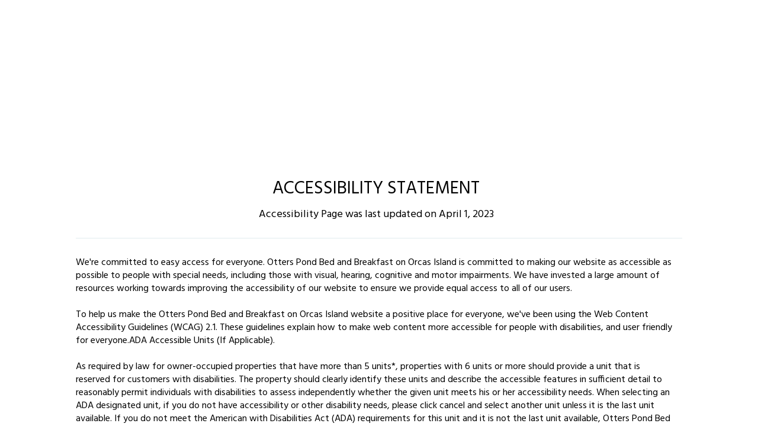

--- FILE ---
content_type: text/html
request_url: https://otterspond.com/ADA.html
body_size: 5452
content:
<!DOCTYPE html><html lang="en" xml:lang="en"><head><title>ADA</title><meta charset="utf-8"/><meta name="description" content="We want everyone to have the opportunity to learn about our company. This is why we strive for ADA compliance in everything we do. Read our accessibility statement."><meta name="viewport" content="width=device-width, initial-scale=1"><meta property="og:type" content="website"><meta property="og:title" content="ADA"><meta property="og:url" content="https://www.otterspond.com/ADA.html"><meta property="og:description" content="We want everyone to have the opportunity to learn about our company. This is why we strive for ADA compliance in everything we do. Read our accessibility statement."><meta name="robots" content="FOLLOW" /><link rel="stylesheet" href="/structure/1629883456.css?dts=2026011907"><link rel="stylesheet" href="https://cdnjs.cloudflare.com/ajax/libs/font-awesome/4.7.0/css/font-awesome.css" integrity="sha512-5A8nwdMOWrSz20fDsjczgUidUBR8liPYU+WymTZP1lmY9G6Oc7HlZv156XqnsgNUzTyMefFTcsFH/tnJE/+xBg==" crossorigin="anonymous" referrerpolicy="no-referrer" /><link rel="stylesheet" href="/structure/combined.css?dts=2026011907" /><script src="/structure/combined.js?dts=2026011907"></script><link rel="icon" href="https://dvllxm3go2l4y.cloudfront.net/329b5eb8-b15d-495a-a400-91d077e191e8.png" type="image/png"><script type="application/ld+json">{"@context": "http://schema.org","@type": "Hotel","name": "Otters Pond Bed and Breakfast on Orcas Island","identifier": "F21E8835-F660-4202-834B-FDFE84F12994","address": {"@type": "PostalAddress","streetAddress": "100 Tomihi Drive","addressLocality": "Eastsound","addressRegion": "Washington","postalCode": "98245","addressCountry": "US"},"telephone": "360-376-8844","image": "https://d8qysm09iyvaz.cloudfront.net/subscribers/F21E8835-F660-4202-834B-FDFE84F12994/2/b2d0e505-e806-4110-a6ba-92ed301e3876.png","url": "otterspond.com"}</script><script data-code="CNHyoNY9xS" data-position="3" data-color="#053E67" data-size="small" data-type="1">var _userway_config = null;(function (currentScript) {let code = currentScript.getAttribute("data-code");let position = currentScript.getAttribute("data-position");let color = currentScript.getAttribute("data-color");let size = currentScript.getAttribute("data-size");let iconType = currentScript.getAttribute("data-type");_userway_config = {account: code, position: position,color: color,size: size,type: iconType};})(document.currentScript);</script><script src="https://cdn.userway.org/widget.js?dts=2026011907" defer></script><script src="https://resnexus.com/resnexus/reservations/Consent/ServeConsentBannerJavaScript?UID=F21E8835-F660-4202-834B-FDFE84F12994"></script><!-- Google Analytics 4 --><script async src="https://www.googletagmanager.com/gtag/js?id=G-M8V5N55CN0"></script><script>window.dataLayer = window.dataLayer || [];function gtag() {dataLayer.push(arguments);}gtag('js', new Date());gtag('config', 'G-M8V5N55CN0', {'linker': {'domains': ['otterspond.com', 'resnexus.com']}});
  gtag('config', 'UA-21048524-1', {'linker': {'domains': ['otterspond.com', 'resnexus.com']}});
  gtag('config', 'G-6DVTMM8E4Y', {'linker': {'domains': ['otterspond.com', 'resnexus.com']}});</script><!-- End Google Analytics 4 --><!-- Google Tag Manager --><script>(function (w, d, s, l, i) {w[l] = w[l] || []; w[l].push({'gtm.start':new Date().getTime(), event: 'gtm.js'}); var f = d.getElementsByTagName(s)[0],j = d.createElement(s), dl = l != 'dataLayer' ? '&l=' + l : ''; j.async = true; j.src ='https://www.googletagmanager.com/gtm.js?id=' + i + dl; f.parentNode.insertBefore(j, f);})(window, document, 'script', 'dataLayer', 'G-M8V5N55CN0');</script><!-- End Google Tag Manager --><style>.allcontent {  }  .Color1 { color: #010005 !important; } .Color2 { color: #087496 !important; } .Color3 { color: #7a7a7a !important; } .Color4 { color: #ffffff !important; } .Color5 { color: #8c2628 !important; } .Color10 { color: #ffffff !important; } .Color11 { color: #ffffff !important; } .Color12 { color: #ffffff !important; } .Color13 { color: #ffffff !important; } .Color14 { color: #ffffff !important; } .Color15 { color: #ffffff !important; } .Color16 { color: #ffffff !important; } .Color17 { color: #ffffff !important; } .Color18 { color: #ffffff !important; } .Color6 { color: #FFFFFF !important; } .Color7 { color: #EEEFF4 !important; } .Color8 { color: #000000 !important; } .BackgroundColor1 { background-color: #010005 !important; } .BackgroundColor2 { background-color: #087496 !important; } .BackgroundColor3 { background-color: #7a7a7a !important; } .BackgroundColor4 { background-color: #ffffff !important; } .BackgroundColor5 { background-color: #8c2628 !important; } .BackgroundColor10 { background-color: #ffffff !important; } .BackgroundColor11 { background-color: #ffffff !important; } .BackgroundColor12 { background-color: #ffffff !important; } .BackgroundColor13 { background-color: #ffffff !important; } .BackgroundColor14 { background-color: #ffffff !important; } .BackgroundColor15 { background-color: #ffffff !important; } .BackgroundColor16 { background-color: #ffffff !important; } .BackgroundColor17 { background-color: #ffffff !important; } .BackgroundColor18 { background-color: #ffffff !important; } .BackgroundColor6 { background-color: #FFFFFF !important; } .BackgroundColor7 { background-color: #EEEFF4 !important; } .BackgroundColor8 { background-color: #000000 !important; } .Backgroundtransparent {  background-color: #00000000 !important; }</style><link rel="canonical" href="https://www.otterspond.com/ADA.html"></head><body class="desktop headerLarge footerLarge"><!-- Google Tag Manager (noscript) --><noscript><iframe src="https://www.googletagmanager.com/ns.html?id=G-M8V5N55CN0" height="0" width="0" style="display:none;visibility:hidden"></iframe></noscript><!-- End Google Tag Manager (noscript) --><input id="webserver" type="hidden" value="https://resnexus.com/resnexus" /><input id="subscriber-unique-id" type="hidden" value="F21E8835-F660-4202-834B-FDFE84F12994" /><input id="system-domain" type="hidden" value="https://d8qysm09iyvaz.cloudfront.net/" /><input id="website-domain" type="hidden" value="/" /><input type="hidden" id="page-id" value="1629883456" /><input type="hidden" id="todays-date-utc" value="" /><div class="header header14 hiddenonscroll headeroverlay">
    <div class="wrapper">
        <div class="gridColumn">
            <div class="logo">
                <p class="logo-text">
                    <a href="/"><img src="https://dvllxm3go2l4y.cloudfront.net/5b007465-7443-4438-a3f7-b8a8448fdf6e.webp" alt="logo"></a>
                </p>
            </div>
        </div>
        
        <div class="gridColumn">
<div class="socialIcons"><a href="https://www.instagram.com/otterspondbnborcas/" target="_blank" aria-label="Instagram"><span class="socialMedia socMedStyle9 socMed3"></span></a> <a href="https://www.cntraveler.com/video/watch/explore-the-san-juan-islands" target="_blank" aria-label="Blog"><span class="socialMedia socMedStyle9 socMed8"></span></a> <a href="https://www.tripadvisor.com/Hotel_Review-g58448-d83067-Reviews-Otters_Pond_Bed_and_Breakfast_of_Orcas_Island-Eastsound_Orcas_Island_San_Juan_Islands_Was.html" target="_blank" aria-label="TripAdvisor"><span class="socialMedia socMedStyle9 socMed10"></span></a> </div>
            <div class="phone">360-376-8844</div>
            <div class="email" href="mailto:host@otterspond.com">host@otterspond.com</div>
            <div class="bookNow">
                <a href="https://resnexus.com/resnexus/reservations/book/F21E8835-F660-4202-834B-FDFE84F12994">
                    <div class="bookNowBtn">BOOK NOW</div>
                </a>
            </div>
        </div>
    </div>
    <div class="headerDivider"></div>
    <div class="menu">
        <ul>
            <li><a href="/" class="menuItem"><span class="menuItemText">Home</span></a></li><li><a href="/About.html" class="menuItem"><span class="menuItemText">About</span></a></li><li><a href="https://resnexus.com/resnexus/reservations/book/F21E8835-F660-4202-834B-FDFE84F12994" class="menuItem"><span class="menuItemText">Accommodations</span></a></li><li><a href="https://resnexus.com/resnexus/reservations/book/F21E8835-F660-4202-834B-FDFE84F12994/GiftCertificates" class="menuItem"><span class="menuItemText">Gift Certificates</span></a></li><li><a href="/Things-to-Do.html" class="menuItem"><span class="menuItemText">Explore</span></a></li><li><a href="/best-restaurants.html" class="menuItem"><span class="menuItemText">Dine</span></a></li><li><a href="/Weddings.html" class="menuItem"><span class="menuItemText">Elopements &amp; Private Gatherings</span></a></li><li><a href="/Contact.html" class="menuItem"><span class="menuItemText">Contact</span></a></li><li><a href="http://amandazimlichceramics.com" target="_blank" class="menuItem"><span class="menuItemText">Amanda Zimlich Ceramics</span></a></li>
        </ul>
    </div>
</div>
<div class="header header14-2 visibleonscroll">
    <div class="wrapper">
        <div class="gridColumn">
            <div class="logo">
                <p class="logo-text">
                    <a href="/"><img src="https://dvllxm3go2l4y.cloudfront.net/5b007465-7443-4438-a3f7-b8a8448fdf6e.webp" alt="logo"></a>
                </p>
            </div>
        </div>
        <div class="gridColumn">
            <div class="hamburgerMenuBtn">
                <div class="hamburger">
                    <input class="burger-check" id="burger-check" type="checkbox">
                    <label for="burger-check" class="burger"><span class="menutext">menu</span></label>
                    <nav id="navigation1" class="navigation">
                        <ul>
                            <li><a href="/" class="menuItem"><span class="menuItemText">Home</span></a></li><li><a href="/About.html" class="menuItem"><span class="menuItemText">About</span></a></li><li><a href="https://resnexus.com/resnexus/reservations/book/F21E8835-F660-4202-834B-FDFE84F12994" class="menuItem"><span class="menuItemText">Accommodations</span></a></li><li><a href="https://resnexus.com/resnexus/reservations/book/F21E8835-F660-4202-834B-FDFE84F12994/GiftCertificates" class="menuItem"><span class="menuItemText">Gift Certificates</span></a></li><li><a href="/Things-to-Do.html" class="menuItem"><span class="menuItemText">Explore</span></a></li><li><a href="/best-restaurants.html" class="menuItem"><span class="menuItemText">Dine</span></a></li><li><a href="/Weddings.html" class="menuItem"><span class="menuItemText">Elopements &amp; Private Gatherings</span></a></li><li><a href="/Contact.html" class="menuItem"><span class="menuItemText">Contact</span></a></li><li><a href="http://amandazimlichceramics.com" target="_blank" class="menuItem"><span class="menuItemText">Amanda Zimlich Ceramics</span></a></li>
                        </ul>
                        <div style="display:  block"><div class="hamburgerMenuPhone"><span>Call Us </span>360-376-8844</div></div>
                        <div class="textNumberSection"><span class="textTitle">Text Us</span><br><span class="textNumber"><a href="sms:2067346488">2067346488</a></span></div>
                        <div class="bookNow SmallPhone">
                            <a href="https://resnexus.com/resnexus/reservations/book/F21E8835-F660-4202-834B-FDFE84F12994">
                            <div class="bookNowBtn">BOOK NOW</div>
                            </a>
                        </div>
                    </nav>
                </div>
            </div>
            <div class="bookNow">
                <a href="https://resnexus.com/resnexus/reservations/book/F21E8835-F660-4202-834B-FDFE84F12994">
                    <div class="bookNowBtn">BOOK NOW </div>
                </a>
            </div>
        </div>
    </div>
</div>
<div class="allcontent"><div class="content-component c1068832197 component layoutMiddle layoutCenter componentLinkAllowed custom-component hideOnTablet hideOnMobile" id="c1068832197"><div class="contentInnerDiv"></div></div><div class="content-component c1491940630 component  layoutMiddle layoutCenter" id="c1491940630"><div class="contentInnerDiv"><div class="text-component c1174508600 component element isHeader translatable" id="c1174508600" data-header-style="2" data-translsoutdated="-1" ><div class="textContainer"><div class="innerDiv"><h2 class="h2-33 t2-33 m2-33">ACCESSIBILITY STATEMENT</h2></div></div></div><div class="text-component c1543235076 component element translatable" id="c1543235076" data-translsoutdated="-1" ><div class="textContainer"><div class="innerDiv">Accessibility Page was last updated on April 1, 2023</div></div></div><div class="divider-component c358745713 component element dividerLayout1" id="c358745713"><hr class="horizontalDivider" style="background-color:#e0eaec" /></div><div class="text-component c429016070 component element translatable" id="c429016070" data-translsoutdated="-1" ><div class="textContainer"><div class="innerDiv"><h3><span style="font-size: 16px; line-height: 1.4em; display: inline-block; text-align: left;">We're committed to easy access for everyone. Otters Pond Bed and Breakfast on Orcas Island  is committed to making our website as accessible as possible to people with special needs, including those with visual, hearing, cognitive and motor impairments. We have invested a large amount of resources working towards improving the accessibility of our website to ensure we provide equal access to all of our users.
<br>To help us make the Otters Pond Bed and Breakfast on Orcas Island website a positive place for everyone, we've been using the Web Content Accessibility Guidelines (WCAG) 2.1.&nbsp;These guidelines explain how to make web content more accessible for people with disabilities, and user friendly for everyone.ADA Accessible Units&nbsp;(If Applicable).<br><br>As required by law for owner-occupied properties that have more than 5 units*, properties with 6 units or more should provide a unit that is reserved for customers with disabilities. The property should clearly identify these units and describe the accessible features in sufficient detail to reasonably permit individuals with disabilities to assess independently whether the given unit meets his or her accessibility needs. When selecting an ADA designated unit, if you do not have accessibility or other disability needs, please click cancel and select another unit unless it is the last unit available. If you do not meet the American with Disabilities Act (ADA) requirements for this unit and it is not the last unit available, Otters Pond Bed and Breakfast on Orcas Island reserves the right to change your reservation to another unit without your permission to accommodate customers with qualifying disabilities.<br><br><span style="font-weight: bold;">*According to federal law as found on https://www.ada.gov/taman3.html, places of lodging with 5 or less units and have the owner living on the property are exempt from having to have an ADA unit for those with disabilities. Religious organizations are exempt from title III requirements. Historical properties may also be exempt from certain aspects of title III requirements, but property owners need to verify based on local and federal requirements. All other properties may be subject to title III requirements.&nbsp;</span><br><br>How are we doing?&nbsp;We've worked hard on the Otters Pond Bed and Breakfast on Orcas Island website and believe we've achieved our goal of Level AA accessibility. We monitor the website regularly to maintain this, but if you do find any problems, please get in touch.
If you enjoyed using the Otters Pond Bed and Breakfast on Orcas Island website, or if you had trouble with any part of it, please get in touch. We'd like to hear from you in any of the following ways:
Email us at host@otterspond.com&nbsp;Call us at 360-376-8844&nbsp;</span></h3></div></div></div></div></div><div class="slidePanelWrapperMaster"></div></div><div class="footer footer3">
	<div class="actionbar"><div class="brandingbar">
			<span class="copyrightinfo">&copy; 2026. All Rights Reserved. Otters Pond Bed and Breakfast on Orcas Island. Website Photography by Amanda Zimlich.</span>
			<span class="websitedesign"> Website Design &amp; </span>
                        <span>Bed and Breakfast Reservation Software by <a href="https://resnexus.com">ResNexus</a></span>
                        <span class="legallinks">
                               <a href="/Privacy-Policy.html">Privacy Policy</a>
                               <a href="/Terms-of-Use.html">Terms of Use</a>
                               <a href="/ADA.html">ADA</a>
                        </span>
		</div>
	</div>
</div><link href="https://fonts.googleapis.com/css?family=Abril+Fatface%7CAlegreya%7CAlice%7CAmatic+SC%7CAndika%7CArimo%7CAsap%7CAverage%7CBitter:400,700%7CBree+Serif%7CCabin%7CCantarell%7CCantata+One%7CCardo%7CCinzel%7CClicker+Script%7CCrimson+Text%7CDancing+Script%7CDidact+Gothic%7CDomine%7CDroid+Sans%7CEB+Garamond%7CFanwood+Text%7CFauna+One%7CFjalla+One%7CFlamenco%7CGentium+Book+Basic%7CGudea%7CHind%7CImprima%7CIstok+Web%7CJosefin+Sans%7CJosefin+Slab%7CJudson%7CKreon%7CLato:100,400%7CLedger%7CLibre+Baskerville:300,300i,400,400i,700,700i%7CLobster%7CLora:400,400i,700,700i%7CLustria%7CMerriweather%7CMontserrat:100,300,400,700,900%7CNeuton%7CNixie+One%7CNunito%7COld+Standard+TT%7COpen+Sans:300,400,700%7COswald%7CPT+Sans%7CPT+Serif%7CPacifico%7CPatua+One%7CPoppins:100,300,400,700,900%7CQuattrocento%7CQuattrocento+Sans%7CQuestrial%7CQuicksand%7CRaleway%7CRoboto%7CRoboto+Slab%7CRoboto+Condensed%7CSacramento%7CShadows+Into+Light%7CSource+Sans+Pro%7CUbuntu%7CWalter+Turncoat%7CYellowtail%7CYeseva+One%7CSatisfy%7CNanum+Myeongjo%7CCourgette%7CBentham%7CCormorant+Garamond%7CPermanent+Marker%7CVollkorn%7CGreat+Vibes%7CParisienne%7CPrata%7CBerkshire+Swash%7CRye%7CZilla+Slab+Highlight%7CPirata+One%7CSpecial+Elite" rel="stylesheet"></body></html>

--- FILE ---
content_type: text/html
request_url: https://resnexus.com/resnexus/reservations/Consent/QuantcastIframe
body_size: -212
content:
<html>
<head><script type="text/javascript">try { document.__defineGetter__("referrer",function(){return "https://otterspond.com/ADA.html";}); } catch (exception) {try {Object.defineProperties(document, {referrer:   { get: function() { return "https://otterspond.com/ADA.html"; } } } );} catch (exception) {} } </script>
    <script type="text/javascript">
        function getCookie(name) {
            var cookies = document.cookie
                .split(';')
                .filter(function (s) {
                    var cookie = s.trim();
                    if (cookie.indexOf(name + '=') === 0) {
                        return true;
                    };
                })
                .map(function (s) {
                    return s.trim().substring(name.length + 1);
                });
            return cookies;
        }

        var msgIsString = true;

        function iframeCookieAccessMsgHandler(event) {
            var msg = event.data;
            msgIsString = typeof msg === "string";
            var json;

            if (msgIsString) {
                json = event.data.indexOf("__qcCmpCookieAccessCall") !== -1 ? JSON.parse(event.data) : {};
            } else {
                json = event.data;
            }

            if (json.__qcCmpCookieAccessCall) {
                var obj = json.__qcCmpCookieAccessCall;
                var cookieNames = ['euconsent-v2', 'addtl_consent'];
                var localNames = ['_cmpRepromptHash', 'noniabvendorconsent'];

                if (cookieNames.indexOf(obj.cookieName) === -1 && localNames.indexOf(obj.cookieName) === -1) {
                    return;
                }
                var returnObj = {
                    "callId": json.callId,
                    "__qcCmpCookieAccessReturn": {
                        "cmd": obj.cmd
                    }
                }
                if (obj.cmd === "set") {
                    if (cookieNames.indexOf(obj.cookieName) !== -1) {
                        document.cookie =
                            obj.cookieName +
                            '=' +
                            obj.cookieValue +
                            ';path=' +
                            obj.cookiePath +
                            ';expires=' +
                            obj.expires +
                            ';domain=' + window.location.hostname +
                            ';SameSite=None;secure'
                    } else {
                        localStorage.setItem(obj.cookieName, obj.cookieValue);
                    }
                    returnObj.__qcCmpCookieAccessReturn.isSuccess = true;
                } else if (obj.cmd === "get") {
                    var consentCookies = null;
                    var infoObj = null;
                    if (cookieNames.indexOf(obj.cookieName) !== -1) {
                        consentCookies = getCookie(obj.cookieName);
                        infoObj = returnObj.__qcCmpCookieAccessReturn;
                        if (consentCookies.length !== 0) {
                            infoObj.cookies = consentCookies;
                            infoObj.isSuccess = true;
                        } else {
                            infoObj.isSuccess = false;
                        }
                    } else {
                        consentCookies = localStorage.getItem(obj.cookieName);
                        infoObj = returnObj.__qcCmpCookieAccessReturn;
                        if (consentCookies) {
                            infoObj.cookies = consentCookies;
                            infoObj.isSuccess = true;
                        } else {
                            infoObj.isSuccess = false;
                        }
                    }
                }
                event.source.postMessage(msgIsString ?
                    JSON.stringify(returnObj) : returnObj, "*");
            }
        }

        if (window.addEventListener) {
            window.addEventListener('message', iframeCookieAccessMsgHandler, false);
        } else {
            window.attachEvent('onmessage', iframeCookieAccessMsgHandler);
        }

        // post a message to CMP that the event handler is loaded.
        var registeredMessage = { "__qcCmpCookieAccessReturn": { "isHandlerRegistered": true } };
        window.parent.postMessage(msgIsString ? JSON.stringify(registeredMessage) :
            registeredMessage, "*");

    </script>
</head>
<body>
<script type="text/javascript" src="/_Incapsula_Resource?SWJIYLWA=719d34d31c8e3a6e6fffd425f7e032f3&ns=4&cb=1970467338" async></script></body>
</html>

--- FILE ---
content_type: text/css
request_url: https://otterspond.com/structure/1629883456.css?dts=2026011907
body_size: 576
content:
.content-component.c1068832197{min-height:230px;background-image:linear-gradient(rgba(255,255,255,0),rgba(255,255,255,0))}.content-component.c1068832197 .contentInnerDiv{padding-top:5%;padding-right:10%;padding-bottom:5%;padding-left:10%;background-image:}.content-component.c1491940630{background-color:#fff}.content-component.c1491940630 .contentInnerDiv{padding-top:5%;padding-right:10%;padding-bottom:5%;padding-left:10%}.text-component#c1174508600{white-space:pre-line}.text-component#c1543235076{margin-top:0;margin-bottom:0;white-space:pre-line}.divider-component.c358745713{padding-top:1%;padding-bottom:1%}.text-component#c429016070{margin-top:0;margin-bottom:0;padding-right:0%;padding-left:0%;white-space:pre-line}

--- FILE ---
content_type: text/css
request_url: https://otterspond.com/structure/combined.css?dts=2026011907
body_size: 38712
content:
/*! jQuery UI - v1.11.2 - 2014-10-16
* http://jqueryui.com
* Includes: core.css, accordion.css, autocomplete.css, button.css, datepicker.css, dialog.css, draggable.css, menu.css, progressbar.css, resizable.css, selectable.css, selectmenu.css, slider.css, sortable.css, spinner.css, tabs.css, tooltip.css, theme.css
* To view and modify this theme, visit http://jqueryui.com/themeroller/?ffDefault=Trebuchet%20MS%2CTahoma%2CVerdana%2CArial%2Csans-serif&fwDefault=bold&fsDefault=1.1em&cornerRadius=4px&bgColorHeader=f6a828&bgTextureHeader=gloss_wave&bgImgOpacityHeader=35&borderColorHeader=e78f08&fcHeader=ffffff&iconColorHeader=ffffff&bgColorContent=eeeeee&bgTextureContent=highlight_soft&bgImgOpacityContent=100&borderColorContent=dddddd&fcContent=333333&iconColorContent=222222&bgColorDefault=f6f6f6&bgTextureDefault=glass&bgImgOpacityDefault=100&borderColorDefault=cccccc&fcDefault=1c94c4&iconColorDefault=ef8c08&bgColorHover=fdf5ce&bgTextureHover=glass&bgImgOpacityHover=100&borderColorHover=fbcb09&fcHover=c77405&iconColorHover=ef8c08&bgColorActive=ffffff&bgTextureActive=glass&bgImgOpacityActive=65&borderColorActive=fbd850&fcActive=eb8f00&iconColorActive=ef8c08&bgColorHighlight=ffe45c&bgTextureHighlight=highlight_soft&bgImgOpacityHighlight=75&borderColorHighlight=fed22f&fcHighlight=363636&iconColorHighlight=228ef1&bgColorError=b81900&bgTextureError=diagonals_thick&bgImgOpacityError=18&borderColorError=cd0a0a&fcError=ffffff&iconColorError=ffd27a&bgColorOverlay=666666&bgTextureOverlay=diagonals_thick&bgImgOpacityOverlay=20&opacityOverlay=50&bgColorShadow=000000&bgTextureShadow=flat&bgImgOpacityShadow=10&opacityShadow=20&thicknessShadow=5px&offsetTopShadow=-5px&offsetLeftShadow=-5px&cornerRadiusShadow=5px
* Copyright 2014 jQuery Foundation and other contributors; Licensed MIT */

.ui-helper-hidden{display:none}.ui-helper-hidden-accessible{border:0;clip:rect(0 0 0 0);height:1px;margin:-1px;overflow:hidden;padding:0;position:absolute;width:1px}.ui-helper-reset{margin:0;padding:0;border:0;outline:0;line-height:1.3;text-decoration:none;font-size:100%;list-style:none}.ui-helper-clearfix:before,.ui-helper-clearfix:after{content:"";display:table;border-collapse:collapse}.ui-helper-clearfix:after{clear:both}.ui-helper-clearfix{min-height:0}.ui-helper-zfix{width:100%;height:100%;top:0;left:0;position:absolute;opacity:0;filter:Alpha(Opacity=0)}.ui-front{z-index:100}.ui-state-disabled{cursor:default!important}.ui-icon{display:block;text-indent:-99999px;overflow:hidden;background-repeat:no-repeat}.ui-widget-overlay{position:fixed;top:0;left:0;width:100%;height:100%}.ui-accordion .ui-accordion-header{display:block;cursor:pointer;position:relative;margin:2px 0 0 0;padding:.5em .5em .5em .7em;min-height:0;font-size:100%}.ui-accordion .ui-accordion-icons{padding-left:2.2em}.ui-accordion .ui-accordion-icons .ui-accordion-icons{padding-left:2.2em}.ui-accordion .ui-accordion-header .ui-accordion-header-icon{position:absolute;left:.5em;top:50%;margin-top:-8px}.ui-accordion .ui-accordion-content{padding:1em 2.2em;border-top:0;overflow:auto}.ui-autocomplete{position:absolute;top:0;left:0;cursor:default}.ui-button{display:inline-block;position:relative;padding:0;line-height:normal;margin-right:.1em;cursor:pointer;vertical-align:middle;text-align:center;overflow:visible}.ui-button,.ui-button:link,.ui-button:visited,.ui-button:hover,.ui-button:active{text-decoration:none}.ui-button-icon-only{width:2.2em}button.ui-button-icon-only{width:2.4em}.ui-button-icons-only{width:3.4em}button.ui-button-icons-only{width:3.7em}.ui-button .ui-button-text{display:block;line-height:normal}.ui-button-text-only .ui-button-text{padding:.4em 1em}.ui-button-icon-only .ui-button-text,.ui-button-icons-only .ui-button-text{padding:.4em;text-indent:-9999999px}.ui-button-text-icon-primary .ui-button-text,.ui-button-text-icons .ui-button-text{padding:.4em 1em .4em 2.1em}.ui-button-text-icon-secondary .ui-button-text,.ui-button-text-icons .ui-button-text{padding:.4em 2.1em .4em 1em}.ui-button-text-icons .ui-button-text{padding-left:2.1em;padding-right:2.1em}input.ui-button{padding:.4em 1em}.ui-button-icon-only .ui-icon,.ui-button-text-icon-primary .ui-icon,.ui-button-text-icon-secondary .ui-icon,.ui-button-text-icons .ui-icon,.ui-button-icons-only .ui-icon{position:absolute;top:50%;margin-top:-8px}.ui-button-icon-only .ui-icon{left:50%;margin-left:-8px}.ui-button-text-icon-primary .ui-button-icon-primary,.ui-button-text-icons .ui-button-icon-primary,.ui-button-icons-only .ui-button-icon-primary{left:.5em}.ui-button-text-icon-secondary .ui-button-icon-secondary,.ui-button-text-icons .ui-button-icon-secondary,.ui-button-icons-only .ui-button-icon-secondary{right:.5em}.ui-buttonset{margin-right:7px}.ui-buttonset .ui-button{margin-left:0;margin-right:-.3em}input.ui-button::-moz-focus-inner,button.ui-button::-moz-focus-inner{border:0;padding:0}.ui-datepicker{width:17em;padding:.2em .2em 0;display:none}.ui-datepicker .ui-datepicker-header{position:relative;padding:.2em 0}.ui-datepicker .ui-datepicker-prev,.ui-datepicker .ui-datepicker-next{position:absolute;top:2px;width:1.8em;height:1.8em}.ui-datepicker .ui-datepicker-prev-hover,.ui-datepicker .ui-datepicker-next-hover{top:1px}.ui-datepicker .ui-datepicker-prev{left:2px}.ui-datepicker .ui-datepicker-next{right:2px}.ui-datepicker .ui-datepicker-prev-hover{left:1px}.ui-datepicker .ui-datepicker-next-hover{right:1px}.ui-datepicker .ui-datepicker-prev span,.ui-datepicker .ui-datepicker-next span{display:block;position:absolute;left:50%;margin-left:-8px;top:50%;margin-top:-8px}.ui-datepicker .ui-datepicker-title{margin:0 2.3em;line-height:1.8em;text-align:center}.ui-datepicker .ui-datepicker-title select{font-size:1em;margin:1px 0}.ui-datepicker select.ui-datepicker-month,.ui-datepicker select.ui-datepicker-year{width:45%}.ui-datepicker table{width:100%;font-size:.9em;border-collapse:collapse;margin:0 0 .4em}.ui-datepicker th{padding:.7em .3em;text-align:center;font-weight:bold;border:0}.ui-datepicker td{border:0;padding:1px}.ui-datepicker td span,.ui-datepicker td a{display:block;padding:.2em;text-align:right;text-decoration:none}.ui-datepicker .ui-datepicker-buttonpane{background-image:none;margin:.7em 0 0 0;padding:0 .2em;border-left:0;border-right:0;border-bottom:0}.ui-datepicker .ui-datepicker-buttonpane button{float:right;margin:.5em .2em .4em;cursor:pointer;padding:.2em .6em .3em .6em;width:auto;overflow:visible}.ui-datepicker .ui-datepicker-buttonpane button.ui-datepicker-current{float:left}.ui-datepicker.ui-datepicker-multi{width:auto}.ui-datepicker-multi .ui-datepicker-group{float:left}.ui-datepicker-multi .ui-datepicker-group table{width:95%;margin:0 auto .4em}.ui-datepicker-multi-2 .ui-datepicker-group{width:50%}.ui-datepicker-multi-3 .ui-datepicker-group{width:33.3%}.ui-datepicker-multi-4 .ui-datepicker-group{width:25%}.ui-datepicker-multi .ui-datepicker-group-last .ui-datepicker-header,.ui-datepicker-multi .ui-datepicker-group-middle .ui-datepicker-header{border-left-width:0}.ui-datepicker-multi .ui-datepicker-buttonpane{clear:left}.ui-datepicker-row-break{clear:both;width:100%;font-size:0}.ui-datepicker-rtl{direction:rtl}.ui-datepicker-rtl .ui-datepicker-prev{right:2px;left:auto}.ui-datepicker-rtl .ui-datepicker-next{left:2px;right:auto}.ui-datepicker-rtl .ui-datepicker-prev:hover{right:1px;left:auto}.ui-datepicker-rtl .ui-datepicker-next:hover{left:1px;right:auto}.ui-datepicker-rtl .ui-datepicker-buttonpane{clear:right}.ui-datepicker-rtl .ui-datepicker-buttonpane button{float:left}.ui-datepicker-rtl .ui-datepicker-buttonpane button.ui-datepicker-current,.ui-datepicker-rtl .ui-datepicker-group{float:right}.ui-datepicker-rtl .ui-datepicker-group-last .ui-datepicker-header,.ui-datepicker-rtl .ui-datepicker-group-middle .ui-datepicker-header{border-right-width:0;border-left-width:1px}.ui-dialog{overflow:hidden;position:absolute;top:0;left:0;padding:.2em;outline:0}.ui-dialog .ui-dialog-titlebar{padding:.4em 1em;position:relative}.ui-dialog .ui-dialog-title{float:left;margin:.1em 0;white-space:nowrap;width:90%;overflow:hidden;text-overflow:ellipsis}.ui-dialog .ui-dialog-titlebar-close{position:absolute;right:.3em;top:50%;width:20px;margin:-10px 0 0 0;padding:1px;height:20px}.ui-dialog .ui-dialog-content{position:relative;border:0;padding:.5em 1em;background:none;overflow:auto}.ui-dialog .ui-dialog-buttonpane{text-align:left;border-width:1px 0 0 0;background-image:none;margin-top:.5em;padding:.3em 1em .5em .4em}.ui-dialog .ui-dialog-buttonpane .ui-dialog-buttonset{float:right}.ui-dialog .ui-dialog-buttonpane button{margin:.5em .4em .5em 0;cursor:pointer}.ui-dialog .ui-resizable-se{width:12px;height:12px;right:-5px;bottom:-5px;background-position:16px 16px}.ui-draggable .ui-dialog-titlebar{cursor:move}.ui-draggable-handle{-ms-touch-action:none;touch-action:none}.ui-menu{list-style:none;padding:0;margin:0;display:block;outline:none}.ui-menu .ui-menu{position:absolute}.ui-menu .ui-menu-item{position:relative;margin:0;padding:3px 1em 3px .4em;cursor:pointer;min-height:0;list-style-image:url("[data-uri]")}.ui-menu .ui-menu-divider{margin:5px 0;height:0;font-size:0;line-height:0;border-width:1px 0 0 0}.ui-menu .ui-state-focus,.ui-menu .ui-state-active{margin:-1px}.ui-menu-icons{position:relative}.ui-menu-icons .ui-menu-item{padding-left:2em}.ui-menu .ui-icon{position:absolute;top:0;bottom:0;left:.2em;margin:auto 0}.ui-menu .ui-menu-icon{left:auto;right:0}.ui-progressbar{height:2em;text-align:left;overflow:hidden}.ui-progressbar .ui-progressbar-value{margin:-1px;height:100%}.ui-progressbar .ui-progressbar-overlay{background:url("[data-uri]");height:100%;filter:alpha(opacity=25);opacity:0.25}.ui-progressbar-indeterminate .ui-progressbar-value{background-image:none}.ui-resizable{position:relative}.ui-resizable-handle{position:absolute;font-size:0.1px;display:block;-ms-touch-action:none;touch-action:none}.ui-resizable-disabled .ui-resizable-handle,.ui-resizable-autohide .ui-resizable-handle{display:none}.ui-resizable-n{cursor:n-resize;height:7px;width:100%;top:-5px;left:0}.ui-resizable-s{cursor:s-resize;height:7px;width:100%;bottom:-5px;left:0}.ui-resizable-e{cursor:e-resize;width:7px;right:-5px;top:0;height:100%}.ui-resizable-w{cursor:w-resize;width:7px;left:-5px;top:0;height:100%}.ui-resizable-se{cursor:se-resize;width:12px;height:12px;right:1px;bottom:1px}.ui-resizable-sw{cursor:sw-resize;width:9px;height:9px;left:-5px;bottom:-5px}.ui-resizable-nw{cursor:nw-resize;width:9px;height:9px;left:-5px;top:-5px}.ui-resizable-ne{cursor:ne-resize;width:9px;height:9px;right:-5px;top:-5px}.ui-selectable{-ms-touch-action:none;touch-action:none}.ui-selectable-helper{position:absolute;z-index:100;border:1px dotted black}.ui-selectmenu-menu{padding:0;margin:0;position:absolute;top:0;left:0;display:none}.ui-selectmenu-menu .ui-menu{overflow:auto;overflow-x:hidden;padding-bottom:1px}.ui-selectmenu-menu .ui-menu .ui-selectmenu-optgroup{font-size:1em;font-weight:bold;line-height:1.5;padding:2px 0.4em;margin:0.5em 0 0 0;height:auto;border:0}.ui-selectmenu-open{display:block}.ui-selectmenu-button{display:inline-block;overflow:hidden;position:relative;text-decoration:none;cursor:pointer}.ui-selectmenu-button span.ui-icon{right:0.5em;left:auto;margin-top:-8px;position:absolute;top:50%}.ui-selectmenu-button span.ui-selectmenu-text{text-align:left;padding:0.4em 2.1em 0.4em 1em;display:block;line-height:1.4;overflow:hidden;text-overflow:ellipsis;white-space:nowrap}.ui-slider{position:relative;text-align:left}.ui-slider .ui-slider-handle{position:absolute;z-index:2;width:1.2em;height:1.2em;cursor:default;-ms-touch-action:none;touch-action:none}.ui-slider .ui-slider-range{position:absolute;z-index:1;font-size:.7em;display:block;border:0;background-position:0 0}.ui-slider.ui-state-disabled .ui-slider-handle,.ui-slider.ui-state-disabled .ui-slider-range{filter:inherit}.ui-slider-horizontal{height:.8em}.ui-slider-horizontal .ui-slider-handle{top:-.3em;margin-left:-.6em}.ui-slider-horizontal .ui-slider-range{top:0;height:100%}.ui-slider-horizontal .ui-slider-range-min{left:0}.ui-slider-horizontal .ui-slider-range-max{right:0}.ui-slider-vertical{width:.8em;height:100px}.ui-slider-vertical .ui-slider-handle{left:-.3em;margin-left:0;margin-bottom:-.6em}.ui-slider-vertical .ui-slider-range{left:0;width:100%}.ui-slider-vertical .ui-slider-range-min{bottom:0}.ui-slider-vertical .ui-slider-range-max{top:0}.ui-sortable-handle{-ms-touch-action:none;touch-action:none}.ui-spinner{position:relative;display:inline-block;overflow:hidden;padding:0;vertical-align:middle}.ui-spinner-input{border:none;background:none;color:inherit;padding:0;margin:.2em 0;vertical-align:middle;margin-left:.4em;margin-right:22px}.ui-spinner-button{width:16px;height:50%;font-size:.5em;padding:0;margin:0;text-align:center;position:absolute;cursor:default;display:block;overflow:hidden;right:0}.ui-spinner a.ui-spinner-button{border-top:none;border-bottom:none;border-right:none}.ui-spinner .ui-icon{position:absolute;margin-top:-8px;top:50%;left:0}.ui-spinner-up{top:0}.ui-spinner-down{bottom:0}.ui-spinner .ui-icon-triangle-1-s{background-position:-65px -16px}.ui-tabs{position:relative;padding:.2em}.ui-tabs .ui-tabs-nav{margin:0;padding:.2em .2em 0}.ui-tabs .ui-tabs-nav li{list-style:none;float:left;position:relative;top:0;margin:1px .2em 0 0;border-bottom-width:0;padding:0;white-space:nowrap}.ui-tabs .ui-tabs-nav .ui-tabs-anchor{float:left;padding:.5em 1em;text-decoration:none}.ui-tabs .ui-tabs-nav li.ui-tabs-active{margin-bottom:-1px;padding-bottom:1px}.ui-tabs .ui-tabs-nav li.ui-tabs-active .ui-tabs-anchor,.ui-tabs .ui-tabs-nav li.ui-state-disabled .ui-tabs-anchor,.ui-tabs .ui-tabs-nav li.ui-tabs-loading .ui-tabs-anchor{cursor:text}.ui-tabs-collapsible .ui-tabs-nav li.ui-tabs-active .ui-tabs-anchor{cursor:pointer}.ui-tabs .ui-tabs-panel{display:block;border-width:0;padding:1em 1.4em;background:none}.ui-tooltip{padding:8px;position:absolute;z-index:9999;max-width:300px;-webkit-box-shadow:0 0 5px #aaa;box-shadow:0 0 5px #aaa}body .ui-tooltip{border-width:2px}.ui-widget{font-family:Trebuchet MS,Tahoma,Verdana,Arial,sans-serif;font-size:1.1em}.ui-widget .ui-widget{font-size:1em}.ui-widget input,.ui-widget select,.ui-widget textarea,.ui-widget button{font-family:Trebuchet MS,Tahoma,Verdana,Arial,sans-serif;font-size:1em}.ui-widget-content{border:1px solid #ddd;background:#eee url("images/ui-bg_highlight-soft_100_eeeeee_1x100.png") 50% top repeat-x;color:#333}.ui-widget-content a{color:#333}.ui-widget-header{border:1px solid #e78f08;background:#f6a828 url("images/ui-bg_gloss-wave_35_f6a828_500x100.png") 50% 50% repeat-x;color:#fff;font-weight:bold}.ui-widget-header a{color:#fff}.ui-state-default,.ui-widget-content .ui-state-default,.ui-widget-header .ui-state-default{border:1px solid #ccc;background:#f6f6f6 url("images/ui-bg_glass_100_f6f6f6_1x400.png") 50% 50% repeat-x;font-weight:bold;color:#1c94c4}.ui-state-default a,.ui-state-default a:link,.ui-state-default a:visited{color:#1c94c4;text-decoration:none}.ui-state-hover,.ui-widget-content .ui-state-hover,.ui-widget-header .ui-state-hover,.ui-state-focus,.ui-widget-content .ui-state-focus,.ui-widget-header .ui-state-focus{border:1px solid #fbcb09;background:#fdf5ce url("images/ui-bg_glass_100_fdf5ce_1x400.png") 50% 50% repeat-x;font-weight:bold;color:#c77405}.ui-state-hover a,.ui-state-hover a:hover,.ui-state-hover a:link,.ui-state-hover a:visited,.ui-state-focus a,.ui-state-focus a:hover,.ui-state-focus a:link,.ui-state-focus a:visited{color:#c77405;text-decoration:none}.ui-state-active,.ui-widget-content .ui-state-active,.ui-widget-header .ui-state-active{border:1px solid #fbd850;background:#fff url("images/ui-bg_glass_65_ffffff_1x400.png") 50% 50% repeat-x;font-weight:bold;color:#eb8f00}.ui-state-active a,.ui-state-active a:link,.ui-state-active a:visited{color:#eb8f00;text-decoration:none}.ui-state-highlight,.ui-widget-content .ui-state-highlight,.ui-widget-header .ui-state-highlight{border:1px solid #fed22f;background:#ffe45c url("images/ui-bg_highlight-soft_75_ffe45c_1x100.png") 50% top repeat-x;color:#363636}.ui-state-highlight a,.ui-widget-content .ui-state-highlight a,.ui-widget-header .ui-state-highlight a{color:#363636}.ui-state-error,.ui-widget-content .ui-state-error,.ui-widget-header .ui-state-error{border:1px solid #cd0a0a;background:#b81900 url("images/ui-bg_diagonals-thick_18_b81900_40x40.png") 50% 50% repeat;color:#fff}.ui-state-error a,.ui-widget-content .ui-state-error a,.ui-widget-header .ui-state-error a{color:#fff}.ui-state-error-text,.ui-widget-content .ui-state-error-text,.ui-widget-header .ui-state-error-text{color:#fff}.ui-priority-primary,.ui-widget-content .ui-priority-primary,.ui-widget-header .ui-priority-primary{font-weight:bold}.ui-priority-secondary,.ui-widget-content .ui-priority-secondary,.ui-widget-header .ui-priority-secondary{opacity:.7;filter:Alpha(Opacity=70);font-weight:normal}.ui-state-disabled,.ui-widget-content .ui-state-disabled,.ui-widget-header .ui-state-disabled{opacity:.35;filter:Alpha(Opacity=35);background-image:none}.ui-state-disabled .ui-icon{filter:Alpha(Opacity=35)}.ui-icon{width:16px;height:16px}.ui-icon,.ui-widget-content .ui-icon{background-image:url("images/ui-icons_222222_256x240.png")}.ui-widget-header .ui-icon{background-image:url("images/ui-icons_ffffff_256x240.png")}.ui-state-default .ui-icon{background-image:url("images/ui-icons_ef8c08_256x240.png")}.ui-state-hover .ui-icon,.ui-state-focus .ui-icon{background-image:url("images/ui-icons_ef8c08_256x240.png")}.ui-state-active .ui-icon{background-image:url("images/ui-icons_ef8c08_256x240.png")}.ui-state-highlight .ui-icon{background-image:url("images/ui-icons_228ef1_256x240.png")}.ui-state-error .ui-icon,.ui-state-error-text .ui-icon{background-image:url("images/ui-icons_ffd27a_256x240.png")}.ui-icon-blank{background-position:16px 16px}.ui-icon-carat-1-n{background-position:0 0}.ui-icon-carat-1-ne{background-position:-16px 0}.ui-icon-carat-1-e{background-position:-32px 0}.ui-icon-carat-1-se{background-position:-48px 0}.ui-icon-carat-1-s{background-position:-64px 0}.ui-icon-carat-1-sw{background-position:-80px 0}.ui-icon-carat-1-w{background-position:-96px 0}.ui-icon-carat-1-nw{background-position:-112px 0}.ui-icon-carat-2-n-s{background-position:-128px 0}.ui-icon-carat-2-e-w{background-position:-144px 0}.ui-icon-triangle-1-n{background-position:0 -16px}.ui-icon-triangle-1-ne{background-position:-16px -16px}.ui-icon-triangle-1-e{background-position:-32px -16px}.ui-icon-triangle-1-se{background-position:-48px -16px}.ui-icon-triangle-1-s{background-position:-64px -16px}.ui-icon-triangle-1-sw{background-position:-80px -16px}.ui-icon-triangle-1-w{background-position:-96px -16px}.ui-icon-triangle-1-nw{background-position:-112px -16px}.ui-icon-triangle-2-n-s{background-position:-128px -16px}.ui-icon-triangle-2-e-w{background-position:-144px -16px}.ui-icon-arrow-1-n{background-position:0 -32px}.ui-icon-arrow-1-ne{background-position:-16px -32px}.ui-icon-arrow-1-e{background-position:-32px -32px}.ui-icon-arrow-1-se{background-position:-48px -32px}.ui-icon-arrow-1-s{background-position:-64px -32px}.ui-icon-arrow-1-sw{background-position:-80px -32px}.ui-icon-arrow-1-w{background-position:-96px -32px}.ui-icon-arrow-1-nw{background-position:-112px -32px}.ui-icon-arrow-2-n-s{background-position:-128px -32px}.ui-icon-arrow-2-ne-sw{background-position:-144px -32px}.ui-icon-arrow-2-e-w{background-position:-160px -32px}.ui-icon-arrow-2-se-nw{background-position:-176px -32px}.ui-icon-arrowstop-1-n{background-position:-192px -32px}.ui-icon-arrowstop-1-e{background-position:-208px -32px}.ui-icon-arrowstop-1-s{background-position:-224px -32px}.ui-icon-arrowstop-1-w{background-position:-240px -32px}.ui-icon-arrowthick-1-n{background-position:0 -48px}.ui-icon-arrowthick-1-ne{background-position:-16px -48px}.ui-icon-arrowthick-1-e{background-position:-32px -48px}.ui-icon-arrowthick-1-se{background-position:-48px -48px}.ui-icon-arrowthick-1-s{background-position:-64px -48px}.ui-icon-arrowthick-1-sw{background-position:-80px -48px}.ui-icon-arrowthick-1-w{background-position:-96px -48px}.ui-icon-arrowthick-1-nw{background-position:-112px -48px}.ui-icon-arrowthick-2-n-s{background-position:-128px -48px}.ui-icon-arrowthick-2-ne-sw{background-position:-144px -48px}.ui-icon-arrowthick-2-e-w{background-position:-160px -48px}.ui-icon-arrowthick-2-se-nw{background-position:-176px -48px}.ui-icon-arrowthickstop-1-n{background-position:-192px -48px}.ui-icon-arrowthickstop-1-e{background-position:-208px -48px}.ui-icon-arrowthickstop-1-s{background-position:-224px -48px}.ui-icon-arrowthickstop-1-w{background-position:-240px -48px}.ui-icon-arrowreturnthick-1-w{background-position:0 -64px}.ui-icon-arrowreturnthick-1-n{background-position:-16px -64px}.ui-icon-arrowreturnthick-1-e{background-position:-32px -64px}.ui-icon-arrowreturnthick-1-s{background-position:-48px -64px}.ui-icon-arrowreturn-1-w{background-position:-64px -64px}.ui-icon-arrowreturn-1-n{background-position:-80px -64px}.ui-icon-arrowreturn-1-e{background-position:-96px -64px}.ui-icon-arrowreturn-1-s{background-position:-112px -64px}.ui-icon-arrowrefresh-1-w{background-position:-128px -64px}.ui-icon-arrowrefresh-1-n{background-position:-144px -64px}.ui-icon-arrowrefresh-1-e{background-position:-160px -64px}.ui-icon-arrowrefresh-1-s{background-position:-176px -64px}.ui-icon-arrow-4{background-position:0 -80px}.ui-icon-arrow-4-diag{background-position:-16px -80px}.ui-icon-extlink{background-position:-32px -80px}.ui-icon-newwin{background-position:-48px -80px}.ui-icon-refresh{background-position:-64px -80px}.ui-icon-shuffle{background-position:-80px -80px}.ui-icon-transfer-e-w{background-position:-96px -80px}.ui-icon-transferthick-e-w{background-position:-112px -80px}.ui-icon-folder-collapsed{background-position:0 -96px}.ui-icon-folder-open{background-position:-16px -96px}.ui-icon-document{background-position:-32px -96px}.ui-icon-document-b{background-position:-48px -96px}.ui-icon-note{background-position:-64px -96px}.ui-icon-mail-closed{background-position:-80px -96px}.ui-icon-mail-open{background-position:-96px -96px}.ui-icon-suitcase{background-position:-112px -96px}.ui-icon-comment{background-position:-128px -96px}.ui-icon-person{background-position:-144px -96px}.ui-icon-print{background-position:-160px -96px}.ui-icon-trash{background-position:-176px -96px}.ui-icon-locked{background-position:-192px -96px}.ui-icon-unlocked{background-position:-208px -96px}.ui-icon-bookmark{background-position:-224px -96px}.ui-icon-tag{background-position:-240px -96px}.ui-icon-home{background-position:0 -112px}.ui-icon-flag{background-position:-16px -112px}.ui-icon-calendar{background-position:-32px -112px}.ui-icon-cart{background-position:-48px -112px}.ui-icon-pencil{background-position:-64px -112px}.ui-icon-clock{background-position:-80px -112px}.ui-icon-disk{background-position:-96px -112px}.ui-icon-calculator{background-position:-112px -112px}.ui-icon-zoomin{background-position:-128px -112px}.ui-icon-zoomout{background-position:-144px -112px}.ui-icon-search{background-position:-160px -112px}.ui-icon-wrench{background-position:-176px -112px}.ui-icon-gear{background-position:-192px -112px}.ui-icon-heart{background-position:-208px -112px}.ui-icon-star{background-position:-224px -112px}.ui-icon-link{background-position:-240px -112px}.ui-icon-cancel{background-position:0 -128px}.ui-icon-plus{background-position:-16px -128px}.ui-icon-plusthick{background-position:-32px -128px}.ui-icon-minus{background-position:-48px -128px}.ui-icon-minusthick{background-position:-64px -128px}.ui-icon-close{background-position:-80px -128px}.ui-icon-closethick{background-position:-96px -128px}.ui-icon-key{background-position:-112px -128px}.ui-icon-lightbulb{background-position:-128px -128px}.ui-icon-scissors{background-position:-144px -128px}.ui-icon-clipboard{background-position:-160px -128px}.ui-icon-copy{background-position:-176px -128px}.ui-icon-contact{background-position:-192px -128px}.ui-icon-image{background-position:-208px -128px}.ui-icon-video{background-position:-224px -128px}.ui-icon-script{background-position:-240px -128px}.ui-icon-alert{background-position:0 -144px}.ui-icon-info{background-position:-16px -144px}.ui-icon-notice{background-position:-32px -144px}.ui-icon-help{background-position:-48px -144px}.ui-icon-check{background-position:-64px -144px}.ui-icon-bullet{background-position:-80px -144px}.ui-icon-radio-on{background-position:-96px -144px}.ui-icon-radio-off{background-position:-112px -144px}.ui-icon-pin-w{background-position:-128px -144px}.ui-icon-pin-s{background-position:-144px -144px}.ui-icon-play{background-position:0 -160px}.ui-icon-pause{background-position:-16px -160px}.ui-icon-seek-next{background-position:-32px -160px}.ui-icon-seek-prev{background-position:-48px -160px}.ui-icon-seek-end{background-position:-64px -160px}.ui-icon-seek-start{background-position:-80px -160px}.ui-icon-seek-first{background-position:-80px -160px}.ui-icon-stop{background-position:-96px -160px}.ui-icon-eject{background-position:-112px -160px}.ui-icon-volume-off{background-position:-128px -160px}.ui-icon-volume-on{background-position:-144px -160px}.ui-icon-power{background-position:0 -176px}.ui-icon-signal-diag{background-position:-16px -176px}.ui-icon-signal{background-position:-32px -176px}.ui-icon-battery-0{background-position:-48px -176px}.ui-icon-battery-1{background-position:-64px -176px}.ui-icon-battery-2{background-position:-80px -176px}.ui-icon-battery-3{background-position:-96px -176px}.ui-icon-circle-plus{background-position:0 -192px}.ui-icon-circle-minus{background-position:-16px -192px}.ui-icon-circle-close{background-position:-32px -192px}.ui-icon-circle-triangle-e{background-position:-48px -192px}.ui-icon-circle-triangle-s{background-position:-64px -192px}.ui-icon-circle-triangle-w{background-position:-80px -192px}.ui-icon-circle-triangle-n{background-position:-96px -192px}.ui-icon-circle-arrow-e{background-position:-112px -192px}.ui-icon-circle-arrow-s{background-position:-128px -192px}.ui-icon-circle-arrow-w{background-position:-144px -192px}.ui-icon-circle-arrow-n{background-position:-160px -192px}.ui-icon-circle-zoomin{background-position:-176px -192px}.ui-icon-circle-zoomout{background-position:-192px -192px}.ui-icon-circle-check{background-position:-208px -192px}.ui-icon-circlesmall-plus{background-position:0 -208px}.ui-icon-circlesmall-minus{background-position:-16px -208px}.ui-icon-circlesmall-close{background-position:-32px -208px}.ui-icon-squaresmall-plus{background-position:-48px -208px}.ui-icon-squaresmall-minus{background-position:-64px -208px}.ui-icon-squaresmall-close{background-position:-80px -208px}.ui-icon-grip-dotted-vertical{background-position:0 -224px}.ui-icon-grip-dotted-horizontal{background-position:-16px -224px}.ui-icon-grip-solid-vertical{background-position:-32px -224px}.ui-icon-grip-solid-horizontal{background-position:-48px -224px}.ui-icon-gripsmall-diagonal-se{background-position:-64px -224px}.ui-icon-grip-diagonal-se{background-position:-80px -224px}.ui-corner-all,.ui-corner-top,.ui-corner-left,.ui-corner-tl{border-top-left-radius:4px}.ui-corner-all,.ui-corner-top,.ui-corner-right,.ui-corner-tr{border-top-right-radius:4px}.ui-corner-all,.ui-corner-bottom,.ui-corner-left,.ui-corner-bl{border-bottom-left-radius:4px}.ui-corner-all,.ui-corner-bottom,.ui-corner-right,.ui-corner-br{border-bottom-right-radius:4px}.ui-widget-overlay{background:#666 url("images/ui-bg_diagonals-thick_20_666666_40x40.png") 50% 50% repeat;opacity:.5;filter:Alpha(Opacity=50)}.ui-widget-shadow{margin:-5px 0 0 -5px;padding:5px;background:#000 url("images/ui-bg_flat_10_000000_40x100.png") 50% 50% repeat-x;opacity:.2;filter:Alpha(Opacity=20);border-radius:5px}.slick-slider{position:relative;display:block;box-sizing:border-box;-webkit-user-select:none;-moz-user-select:none;-ms-user-select:none;user-select:none;-webkit-touch-callout:none;-khtml-user-select:none;-ms-touch-action:pan-y;touch-action:pan-y;-webkit-tap-highlight-color:transparent}.slick-list{position:relative;display:block;overflow:hidden;margin:0;padding:0}.slick-list:focus{outline:0}.slick-list.dragging{cursor:pointer;cursor:hand}.slick-slider .slick-track,.slick-slider .slick-list{-webkit-transform:translate3d(0,0,0);-moz-transform:translate3d(0,0,0);-ms-transform:translate3d(0,0,0);-o-transform:translate3d(0,0,0);transform:translate3d(0,0,0)}.slick-track{position:relative;top:0;left:0;display:block}.slick-track:before,.slick-track:after{display:table;content:''}.slick-track:after{clear:both}.slick-loading .slick-track{visibility:hidden}.slick-slide{display:none;float:left;height:100%;min-height:1px}[dir='rtl'] .slick-slide{float:right}.slick-slide img{display:block;width:100%}.slick-slide.slick-loading img{display:none}.slick-slide.dragging img{pointer-events:none}.slick-initialized .slick-slide{display:block}.slick-loading .slick-slide{visibility:hidden}.slick-vertical .slick-slide{display:block;height:auto;border:1px solid transparent}.slick-arrow.slick-hidden{display:none}@keyframes smartphoto{from{opacity:0}to{opacity:1}}@keyframes smartphoto-img-wrap{from{opacity:0}to{opacity:1}}@keyframes smartphoto-inner{from{transform:translate(0, 100px)}to{transform:translate(0, 0)}}@keyframes smartphoto-loader{0%{opacity:.4;transform:rotate(0deg)}50%{opacity:1;transform:rotate(180deg)}100%{opacity:.4;transform:rotate(360deg)}}@keyframes smartphoto-appear{0%{display:none;opacity:0}1%{display:block;opacity:0}100%{display:block;opacity:1}}@keyframes smartphoto-hide{0%{display:block;opacity:1}99%{display:block;opacity:0}100%{display:none;opacity:0}}.smartphoto{position:fixed;z-index:100000;top:0;left:0;width:100%;height:100%;background-color:#000;opacity:1;font-family:sans-serif;cursor:pointer;-webkit-transition:opacity .3s ease-out;-moz-transition:opacity .3s ease-out;-ms-transition:opacity .3s ease-out;-o-transition:opacity .3s ease-out;transition:opacity .3s ease-out;transition:all 0.3s ease-out;animation-name:smartphoto;animation-duration:.3s;animation-timing-function:ease-out}.smartphoto[aria-hidden="true"]{display:none}.smartphoto-close{opacity:0}.smartphoto-count{display:inline-block;color:#FFF;font-size:16px}.smartphoto-header{display:block;box-sizing:border-box;position:fixed;z-index:102;top:0;left:0;width:100%;height:50px;padding:15px;background-color:rgba(0,0,0,0.2)}.smartphoto-content{display:block;position:absolute;top:0;left:0;width:100%;height:100%}.smartphoto-dismiss{display:block;position:absolute;top:15px;right:10px;width:20px;height:20px;padding:0;border:none;background-color:transparent;background-image:url([data-uri]);text-shadow:0 1px 0 #FFF;color:#FFF;font-size:30px;text-decoration:none;cursor:pointer;line-height:1}.smartphoto-body{position:relative;z-index:102;width:100%;height:100%;margin:0 auto}.smartphoto-inner{position:relative;width:100%;height:100%;vertical-align:top}.smartphoto-img{display:none;max-width:none;width:auto;height:auto;cursor:zoom-in;-webkit-user-select:none;-moz-user-select:none;-ms-user-select:none;user-select:none;transition:transform 0.3s ease-out;-webkit-user-drag:none}.smartphoto-img.active{display:block}.smartphoto-img-onmove{cursor:grab;cursor:-webkit-grab;transition:none}.smartphoto-img-elasticmove{transition:transform 0.3s ease-out}.smartphoto-img-wrap{display:inline-block;opacity:1;-webkit-transition:opacity .3s ease-out;-moz-transition:opacity .3s ease-out;-ms-transition:opacity .3s ease-out;-o-transition:opacity .3s ease-out;transition:opacity .3s ease-out;animation-name:smartphoto-img-wrap;animation-duration:.3s;animation-timing-function:ease-out}.smartphoto-img-left{transform:translateX(150%) !important}.smartphoto-img-right{transform:translateX(-150%) !important}.smartphoto-arrows{list-style-type:none;margin:0;padding:0;position:relative;z-index:1002;top:50%;left:0;opacity:1;animation-name:smartphoto-appear;animation-duration:.3s;animation-timing-function:ease-out}.smartphoto-arrows[aria-hidden="true"]{animation-name:smartphoto-hide;display:none}.smartphoto-arrows li{display:block;position:absolute;top:50%;width:30px;height:30px;animation-duration:.3s;animation-timing-function:ease-out;animation-name:smartphoto-appear}.smartphoto-arrows li:focus{outline:none}.smartphoto-arrows [aria-hidden="true"]{animation-name:smartphoto-hide;display:none}.smartphoto-arrows a{display:block;width:100%;height:100%;text-decoration:none}.smartphoto-arrow-right{right:0;background-image:url([data-uri])}.smartphoto-arrow-left{left:0;background-image:url([data-uri])}.smartphoto-nav{position:absolute;bottom:0;left:0;width:100%;opacity:1;animation-name:smartphoto-appear;animation-duration:.3s;animation-timing-function:ease-out}.smartphoto-nav[aria-hidden="true"]{animation-name:smartphoto-hide;display:none}.smartphoto-nav ul{display:block;overflow-x:scroll;list-style:none;margin:0;padding:0;text-align:center;white-space:nowrap;-webkit-overflow-scrolling:touch}.smartphoto-nav li{display:inline-block;overflow:hidden;width:50px;height:50px}.smartphoto-nav a{display:block;width:100%;height:100%;background-color:#FFF;background-position:center center;background-size:cover;opacity:.5}.smartphoto-nav a:focus{opacity:.8}.smartphoto-nav a.current{opacity:1}.smartphoto-nav img{width:auto;height:100%}.smartphoto-list{list-style-type:none;position:absolute;z-index:101;top:0;left:0;margin:0;padding:0;white-space:nowrap}.smartphoto-list li{display:block;position:absolute;top:0;left:0;width:100%;height:100%;transition:all 0.3s ease-out}.smartphoto-list li:focus{outline:none}.smartphoto-list-onmove{transition:all 0.3s ease-out}.smartphoto-caption{overflow:hidden;box-sizing:border-box;position:absolute;top:0;left:0;width:100%;height:50px;padding:0 50px;color:#FFF;font-size:12px;text-align:center;line-height:50px;white-space:nowrap;text-overflow:ellipsis}.smartphoto-caption:focus{outline:none}.smartphoto-loader-wrap{display:block;position:relative;z-index:103;width:0;height:0;transform:translate(50vw, 50vh)}.smartphoto-loader{position:absolute;z-index:101;top:0;left:0;width:30px;height:30px;margin-top:-25px;margin-left:-25px;border:8px solid #17CDDD;border-right-color:transparent;border-radius:50%;animation:smartphoto-loader .5s infinite linear}.smartphoto-img-clone{position:fixed;z-index:100;top:0;left:0;transition:all .3s ease-out}.smartphoto-sr-only{overflow:hidden;position:absolute;width:1px;height:1px;margin:-1px;padding:0;border:0;clip:rect(0, 0, 0, 0)}
body{margin:0;width:100%;height:100%;font-size:20px;min-width:320px}.allcontent{position:relative}.allcontent .component{position:relative}ul{-webkit-margin-before:0;-webkit-margin-after:0}.content-component,.flip-card-component{-webkit-box-sizing:border-box;-moz-box-sizing:border-box;box-sizing:border-box}#popup-msg-wrapper{position:fixed;top:20px;right:20px;max-width:20%;max-height:90vh;z-index:1001;display:flex;flex-direction:column;justify-content:start;align-items:center;font-family:Poppins,sans-serif}#popup-msg-wrapper .close-all{height:30px;min-height:30px;padding:0 13px;border-radius:15px;display:none;text-align:center;color:#353535;background-color:#e4e4e4;font-size:15px;font-weight:600;display:flex;flex-direction:column;justify-content:center;align-items:center;margin-bottom:5px;align-self:flex-end;cursor:pointer}#popup-msg-wrapper .msgs{display:flex;flex-direction:column;align-items:center;justify-content:space-between;gap:6px;width:100%;cursor:pointer}#popup-msg-wrapper .msgs:not(.collapsed){overflow-y:auto;scrollbar-width:none}#popup-msg-wrapper .msgs:not(.collapsed)::-webkit-scrollbar{display:none}#popup-msg-wrapper .msgs.collapsed .popup{position:absolute;max-height:44px;opacity:0;height:0;width:100%}#popup-msg-wrapper .msgs.collapsed .popup:nth-child(1){opacity:1;height:auto;max-height:none;position:static;display:block;z-index:3}#popup-msg-wrapper .msgs.collapsed .popup:nth-child(2){opacity:1;height:auto;bottom:-10px;width:90%;z-index:2}#popup-msg-wrapper .msgs.collapsed .popup:nth-child(3){opacity:1;height:auto;bottom:-20px;width:80%;z-index:1}#popup-msg-wrapper .msgs.collapsed .popup:nth-child(2) .popup-content,#popup-msg-wrapper .msgs.collapsed .popup:nth-child(3) .popup-content{opacity:0}#popup-msg-wrapper .popup.show-popup{display:block}#popup-msg-wrapper .popup:not(.show-popup){display:none}#popup-msg-wrapper .popup.success{border:1px solid #48ca84;background-color:#f5fffa;color:#346129}#popup-msg-wrapper .popup.err{border:1px solid #fe6c52;background-color:#fff6f4;color:#68413e}#popup-msg-wrapper .popup{color:#000;padding:10px 15px 15px 15px;border-radius:10px;box-shadow:0 2px 5px rgba(0,0,0,.2);width:100%;box-sizing:border-box}#popup-msg-wrapper .popup .popup-content{display:grid;grid-template-rows:min-content min-content;grid-template-columns:min-content 1fr min-content;justify-content:start;align-items:center;font-size:13px}#popup-msg-wrapper .popup .popup-content .top-left{grid-row:1;grid-column:1}#popup-msg-wrapper .popup .popup-content .top-middle{grid-row:1;grid-column:2}#popup-msg-wrapper .popup .popup-content .middle{grid-row-start:1;grid-row-end:3}#popup-msg-wrapper .popup .popup-content .top-right{grid-row:1;grid-column:3}#popup-msg-wrapper .popup .popup-content .bottom-right{grid-row:2;grid-column-start:2;grid-column-end:4}#popup-msg-wrapper .popup .popup-content .popup-type-icon{width:20px;margin-right:10px}#popup-msg-wrapper .popup .popup-content .popup-count{background:#9b9b9b;border-radius:50%;-moz-border-radius:50%;-webkit-border-radius:50%;color:#fff;display:inline-block;font-weight:bold;margin-right:5px;text-align:center;width:100%;padding:1px}#popup-msg-wrapper .popup.err .popup-content .popup-count{background:#d5372a}#popup-msg-wrapper .popup .popup-content .popup-title{font-weight:bold;color:#000;font-size:14px}#popup-msg-wrapper .popup .popup-content .popup-type-icon,#popup-msg-wrapper .popup .popup-content .popup-title{margin-top:5px}#popup-msg-wrapper .popup .popup-content .popup-close-button{align-self:start;display:flex;gap:5px;align-items:center;justify-content:space-between;margin-left:10px;font-weight:bolder;cursor:pointer}#popup-msg-wrapper .popup .popup-content .popup-close-button:hover .label{visibility:visible}#popup-msg-wrapper .popup .popup-content .popup-close-button .label{visibility:hidden;color:#505050;font-weight:bold}@media(hover:none){#popup-msg-wrapper .popup .popup-content .popup-close-button .label{visibility:visible}}#popup-msg-wrapper .popup .popup-content .popup-close-button img{width:10px;height:10px}#popup-msg-wrapper .popup .popup-content .popup-description{box-sizing:border-box;margin-top:5px}@media only screen and (max-width:1024px){#popup-msg-wrapper{position:fixed;top:20px;right:20px;max-width:40%;max-height:90vh;z-index:1000;display:flex;flex-direction:column;justify-content:start;align-items:center}}.component .grid-component,.component:not(.slider-component) .content-component{display:inline-block}.copyrightUnknown{position:absolute;bottom:8px;right:8px;font-size:10px;color:#000}.sliderCopyrightUnknown{position:absolute;bottom:3%;font-size:10px;padding-left:15px;z-index:1}.tablet .text-component,.mobile .text-component{padding-left:0%!important;padding-right:0%!important}.button-component>a img{max-width:100%}.grid-component .flip-card-component{display:inline-block}.flip-card-component .flip-card-back{display:none}.flip-card-component .content-component,.flip-card-component .container{width:100%}.twocol-component .grid-component-row .flip-card-component .content-component{width:100%}.flip-card-front .content-component:after,.flip-card-back .content-component:after,.flip-card-front .container:after,.flip-card-back .container:after{content:"";display:block;position:absolute;top:0;left:0;height:100%;width:100%}.flip-card-front .content-component:after,.flip-card-front .container:after{background-color:rgba(0,0,0,.3)}.flip-card-back .content-component:after,.flip-card-back .container:after{background-color:rgba(0,0,0,.6)}.flip-card-component .contentInnerDiv,.flip-card-component .contentInner{z-index:15}.textheader-element .innerDiv,.text-component .innerDiv,.flip-card-component{text-align:center}.hasDiagonalBackgroundShadow:before{content:"";position:absolute;top:0;left:0;width:0;height:0;border-left:0;border-top:0;border-bottom:372px solid #000;border-right:740px solid #000}.grid-component{font-size:0}.grid-component-row{display:flex}.grid-component .grid-component-row{font-size:20px}.grid-component .grid-component-row>.component{vertical-align:top}.grid-component .content-component{vertical-align:top}.twocol-component>.grid-component-row>.component{width:50%}.threecol-component>.grid-component-row>.content-component{width:33%}.mobile .threecol-component .grid-component-row,.tablet .threecol-component .grid-component-row,.mobile .fourcol-component .grid-component-row,.tablet .fourcol-component .grid-component-row,.mobile .twocol-component .grid-component-row,.tablet .twocol-component .grid-component-row{grid-template-rows:1fr;grid-template-columns:1fr}.tablet .grid-component.gridWithSlider .grid-component-row,.mobile .grid-component.gridWithSlider .grid-component-row{display:block}.mobile .twocol-component>.grid-component-row,.tablet .twocol-component>.grid-component-row,.mobile .threecol-component>.grid-component-row,.tablet .threecol-component>.grid-component-row,.mobile .fourcol-component>.grid-component-row,.tablet .fourcol-component>.grid-component-row{flex-direction:column}.textheader-element .innerDiv,.text-component .innerDiv{padding-right:10px;padding-top:10px;padding-bottom:10px;position:relative}.text-component .innerDiv ul{display:inline-block}.newsletter-signup-component{text-align:center}.newsletter-signup-component .newsletterEmailEntry{padding:9px 14px;border:0;border-radius:4px;box-shadow:-1px 1px 5px #bdbdbd;width:325px;margin-right:8px;vertical-align:middle}.tablet .newsletter-signup-component .newsletterEmailEntry{width:96%}.mobile .newsletter-signup-component .newsletterEmailEntry{width:91%}.newsletter-signup-component .newsletterSubmit{background-color:#fff;border:1px solid #000;border-radius:20px;font-size:13px;padding:11px 15px;vertical-align:middle;width:124px}.content-component{height:20px}.textContainer{position:relative}.content-component.layoutTop .contentInnerDiv{position:relative;top:0%;-webkit-transform:perspective(1px) translateY(0%);-ms-transform:perspective(1px) translateY(0%);transform:perspective(1px) translateY(0%)}.content-component.layoutMiddle .contentInnerDiv{position:relative;top:50%;-webkit-transform:perspective(1px) translateY(-50%);-ms-transform:perspective(1px) translateY(-50%);transform:perspective(1px) translateY(-50%)}.content-component.layoutBottom .contentInnerDiv{position:relative;top:100%;-webkit-transform:perspective(1px) translateY(-100%);-ms-transform:perspective(1px) translateY(-100%);transform:perspective(1px) translateY(-100%)}.content-component.layoutLeft .contentInnerDiv{text-align:left}.content-component.layoutCenter .contentInnerDiv{text-align:center}.content-component.layoutRight .contentInnerDiv{text-align:right}@media all and (-ms-high-contrast:none),(-ms-high-contrast:active){.content-component.layoutTop .contentInnerDiv,.content-component.layoutMiddle .contentInnerDiv,.content-component.layoutBottom .contentInnerDiv{position:relative;top:0%;-webkit-transform:none;-ms-transform:none;transform:none}}.header.customHeader .content-component.componentLinkAllowed.layoutMiddle .contentInnerDiv{z-index:200}.content-component.componentLinkAllowed.layoutTop .contentInnerDiv{position:relative;top:0%;-webkit-transform:perspective(1px) translateY(0%);-ms-transform:perspective(1px) translateY(0%);transform:perspective(1px) translateY(0%)}.content-component.componentLinkAllowed.layoutMiddle .contentInnerDiv{position:relative;top:50%;-webkit-transform:perspective(1px) translateY(-50%);-ms-transform:perspective(1px) translateY(-50%);transform:perspective(1px) translateY(-50%)}.content-component.componentLinkAllowed.layoutBottom .contentInnerDiv{position:relative;top:100%;-webkit-transform:perspective(1px) translateY(-100%);-ms-transform:perspective(1px) translateY(-100%);transform:perspective(1px) translateY(-100%)}.tablet .content-component.componentLinkAllowed.layoutTop .contentInnerDiv,.mobile .content-component.componentLinkAllowed.layoutTop .contentInnerDiv,.tablet .content-component.componentLinkAllowed.layoutMiddle .contentInnerDiv,.mobile .content-component.componentLinkAllowed.layoutMiddle .contentInnerDiv,.tablet .content-component.componentLinkAllowed.layoutBottom .contentInnerDiv,.mobile .content-component.componentLinkAllowed.layoutBottom .contentInnerDiv{width:100%;padding-top:0%!important;padding-bottom:0%!important;padding-left:0%!important;padding-right:0%!important}.content-component .innerDivFullWidth{width:100%!important;padding:unset!important}.image-component img{max-width:100%}.image-component .wrapper{position:relative;display:inline-block}.content-component.layoutLeft .image-component img,.content-component.layoutCenter .image-component img,.content-component.layoutRight .image-component img,.content-component.layoutLeft .custom-button-component a,.content-component.layoutCenter .custom-button-component a,.content-component.layoutRight .custom-button-component a,.content-component.layoutLeft .button-component a,.content-component.layoutCenter .button-component a,.content-component.layoutRight .button-component a{margin-left:0;margin-right:0;display:inline-block}.content-component.layoutLeft .image-component img,.content-component.layoutCenter .image-component img,.content-component.layoutRight .image-component img{vertical-align:top}.content-component.layoutLeft .element,.content-component.layoutLeft .innerDiv{text-align:left}.slidePanelWrapperMaster .slidePanelWrapperItem .element,.content-component.layoutCenter .element,.content-component.layoutCenter .innerDiv{text-align:center}.content-component.layoutRight .element,.content-component.layoutRight .innerDiv{text-align:right}.twocol-component.layout1.extraWeight1.extraWeight2>.grid-component-row>.component:first-child,.twocol-component.layout1.extraWeight1.extraWeight2>.grid-component-row>.component:last-child{width:50%}.twocol-component.layout2.extraWeight1.extraWeight2>.grid-component-row>.component:first-child{width:66%}.twocol-component.layout2.extraWeight1.extraWeight2>.grid-component-row>.component:last-child,.twocol-component.layout3.extraWeight1.extraWeight2>.grid-component-row>.component:first-child{width:34%}.twocol-component.layout3.extraWeight1.extraWeight2>.grid-component-row>.component:last-child{width:66%}.threecol-component.threeColLayoutEqual.extraWeight1.extraWeight2>.grid-component-row>.component:nth-child(1),.threecol-component.threeColLayoutEqual.extraWeight1.extraWeight2>.grid-component-row>.component:nth-child(3){width:33.333%}.threecol-component.threeColLayoutEqual.extraWeight1.extraWeight2>.grid-component-row>.component:nth-child(2){width:33.333%}.threecol-component.threeColLayoutMiddleBigger.extraWeight1.extraWeight2>.grid-component-row>.component:nth-child(1),.threecol-component.threeColLayoutMiddleBigger.extraWeight1.extraWeight2>.grid-component-row>.component:nth-child(3){width:25%}.threecol-component.threeColLayoutMiddleBigger.extraWeight1.extraWeight2>.grid-component-row>.component:nth-child(2){width:50%}.threecol-component.threeColLayoutLeftBigger.extraWeight1.extraWeight2>.grid-component-row>.component:nth-child(2),.threecol-component.threeColLayoutLeftBigger.extraWeight1.extraWeight2>.grid-component-row>.component:nth-child(3){width:25%}.threecol-component.threeColLayoutLeftBigger.extraWeight1.extraWeight2>.grid-component-row>.component:nth-child(1){width:50%}.threecol-component.threeColLayoutRightBigger.extraWeight1.extraWeight2>.grid-component-row>.component:nth-child(1),.threecol-component.threeColLayoutRightBigger.extraWeight1.extraWeight2>.grid-component-row>.component:nth-child(2){width:25%}.threecol-component.threeColLayoutRightBigger.extraWeight1.extraWeight2>.grid-component-row>.component:nth-child(3){width:50%}.desktop .threecol-component.threeColLayoutPaddingBetween>.grid-component-row>.component:nth-child(1){width:30.333%!important;margin-left:2%!important;margin-right:1%!important}.desktop .threecol-component.threeColLayoutPaddingBetween>.grid-component-row>.component:nth-child(2){width:31.334%!important;margin-left:1%!important;margin-right:1%!important}.desktop .threecol-component.threeColLayoutPaddingBetween>.grid-component-row>.component:nth-child(3){width:30.333%!important;margin-left:1%!important;margin-right:2%!important}hr{border-style:solid}.twocol-component.layout1 .grid-component-row>.flip-card-component:first-child{width:45.5%!important}.twocol-component.layout1 .grid-component-row>.flip-card-component:last-child{width:45.5%!important}.twocol-component.layout2 .grid-component-row>.flip-card-component:first-child{width:60.06%!important}.twocol-component.layout2 .grid-component-row>.flip-card-component:last-child{width:30.94%!important}.twocol-component.layout3 .grid-component-row>.flip-card-component:first-child{width:30.94%!important}.twocol-component.layout3 .grid-component-row>.flip-card-component:last-child{width:60.06%!important}.grid-component-row,.flip-card-front,.flip-card-back{position:relative}.video-background-container,.video-background-container iframe,.video-background-container video{left:0;pointer-events:none;position:absolute;top:0;width:100%}.video-background-container iframe,.video-background-container video{height:100%}.video-background-container{box-sizing:border-box;height:100%;overflow:hidden}.ScrollArea>.video-background-container{z-index:initial}.video-background-container .youtube-background{height:0;padding-bottom:56.25%;position:absolute;width:100%}.video-background-container video{object-fit:cover}.video-background-container:after{content:'\a';position:absolute;width:100%;height:100%;background:rgba(0,0,0,.5);opacity:1;left:0;top:0}.video-background-container.noVideoOverlay:after{background:rgba(0,0,0,0)}.video-component p{margin:0}.divider-component.dividerLayout1 hr{height:1px;background-color:#e0eaec;border:0}.divider-component.dividerLayout2 hr{height:3px;background-color:#e0eaec;border:0}.content-component .contentInnerDiv{padding-left:2%;padding-right:2%}.slider-component.layoutDefaultGallery .slideContainer.compat-object-fit{background-size:cover;background-position:center center}.slider-component.layoutDefaultGallery .slideContainer.compat-object-fit img{opacity:0}.slider-component.layoutDefaultGallery .slideContainer img{object-fit:cover;width:55%;margin:5% auto}.slider-component.layoutDefaultHighlightSlider .slideContainer,.slider-component.layoutDefaultAdvancedHighlightSlider .slideContainer{margin:0 5px}.slider-component.layoutDefaultAdvancedHighlightSlider .slideContainer .content-component{width:100%}.slider-component.layoutDefaultFramedSlider .slideContainer .content-component{margin:5% 4%;width:92%}@font-face{font-family:'slick';font-weight:normal;font-style:normal;src:url('./fonts/slick.eot?');src:url('./fonts/slick.eot?#iefix') format('embedded-opentype'),url('./fonts/slick.woff') format('woff'),url('./fonts/slick.ttf') format('truetype'),url('./fonts/slick.svg#slick') format('svg')}.slick-arrow{z-index:100;font-size:0;line-height:0;position:absolute;top:50%;display:block;width:31px;height:31px;padding:0;-webkit-transform:translate(0,-50%);-ms-transform:translate(0,-50%);transform:translate(0,-50%);cursor:pointer;color:transparent;border:0;outline:0;background:url(https://d8qysm09iyvaz.cloudfront.net/resnexus-websites/images/slider-arrows.png) center no-repeat}.slick-arrow:before{font-size:31px;line-height:1;color:#fff;-webkit-font-smoothing:antialiased;-moz-osx-font-smoothing:grayscale}.slick-prev{left:20px}.slick-next{right:20px}.arrowOption0 .slick-prev,.arrowOption0 .slick-next{background-image:none}.arrowOption1 .slick-prev{background-position:-84px 0;width:34px;height:36px}.arrowOption1 .slick-next{background-position:-124px 0;width:34px;height:36px}.arrowOption2 .slick-prev{background-position:-84px -46px;width:34px;height:36px}.arrowOption2 .slick-next{background-position:-124px -46px;width:34px;height:36px}.arrowOption3 .slick-prev{background-position:-1px 0;width:34px;height:36px}.arrowOption3 .slick-next{background-position:-43px 0;width:34px;height:36px}.arrowOption4 .slick-prev{background-position:-1px -46px;width:34px;height:36px}.arrowOption4 .slick-next{background-position:-43px -46px;width:34px;height:36px}.arrowOption5 .slick-prev{background-position:0 -97px;width:76px;height:76px}.arrowOption5 .slick-next{background-position:-82px -97px;width:76px;height:76px}.arrowOption6 .slick-prev{background-position:-1px -184px;width:70px;height:80px}.arrowOption6 .slick-next{background-position:-85px -184px;width:70px;height:80px}.slick-dots{position:absolute;bottom:0;display:block;width:100%;padding:0;margin:0;list-style:none;text-align:center}.slick-dots li{position:relative;display:inline-block;width:20px;height:20px;margin:0 5px;padding:0;cursor:pointer}.slider-component:not(.layoutDefaultFramedSlider) .slick-dots li.slick-active button:before{opacity:.75;color:#fff}.layoutDefaultFramedSlider .slick-dots li.slick-active button:after{font-family:'slick';font-size:6px;line-height:20px;position:absolute;top:-1px;left:0;width:20px;height:20px;content:"•";text-align:center;color:#690;-webkit-font-smoothing:antialiased}.slick-dots li button{font-size:0;line-height:0;display:block;width:20px;height:20px;padding:5px;cursor:pointer;color:transparent;border:0;outline:0;background:transparent}.slick-dots li button::before{font-family:'slick';font-size:8px;line-height:20px;position:absolute;top:0;left:0;width:20px;height:20px;content:"•";text-align:center;opacity:.25;color:#fff;-webkit-font-smoothing:antialiased}.slick-slide{overflow:hidden}.layoutDefaultFramedSlider .slick-dots li button::before{font-size:10px;opacity:1}.testimonials-widget .slick-dots li.slick-active button:before,.testimonials-widget .slick-dots li button::before{font-size:11px;color:#000}.testimonials-widget .ScrollArea{padding-bottom:30px}.testimonials-widget .slick-dots li:not(.slick-active) button:after{font-family:'slick';font-size:5px;line-height:20px;position:absolute;top:-1px;left:0;width:20px;height:20px;content:"•";text-align:center;opacity:1;color:#fff;-webkit-font-smoothing:antialiased}.slider-component:not(.dotsNavEnabled) .slick-dots,.slider-component.dotsNavEnabled .singleSlide .slick-dots{border:0;clip:rect(0 0 0 0);height:1px;margin:-1px;overflow:hidden;padding:0;position:absolute;width:1px}.header,.footer{font-family:'Montserrat',sans-serif;font-size:15px}.header img,.footer img{vertical-align:middle}.header a,.footer a{text-decoration:none}.header ul,.footer ul{margin:0;padding:0;list-style-type:none}.header ul li,.footer ul li{display:inline-block}.actionbar,.navbar{-webkit-box-sizing:border-box;-moz-box-sizing:border-box;box-sizing:border-box}.contactbar,.socialbar,.brandingbar,.checkavail,.logo,.menu{display:inline-block;-webkit-box-sizing:border-box;-moz-box-sizing:border-box;box-sizing:border-box;z-index:51!important}.header .navbar .menu ul li ul li,.footer .navbar .menu ul li ul li{display:block;background-color:rgba(0,0,0,.5)}body:not(.mobile) .header .menu ul li ul li,body:not(.mobile) .footer .menu ul li ul li{text-align:left}body:not(.mobile) .header .menuLayout7{left:-10%}.header .navbar .menu ul li ul li a,.footer .navbar .menu ul li ul li a{color:#fff!important}.header .menu ul li ul,.footer .menu ul li ul{position:absolute;display:none;z-index:200}.mobile .header .menu ul li ul,.mobile .footer .menu ul li ul{position:initial}body:not(.mobile) .header .menu ul li:hover>ul,body:not(.mobile) .footer .menu ul li:hover>ul{display:block}.header .menu ul li .fa-caret-right,.footer .menu ul li .fa-caret-right{width:9px;display:none}.mobile .header .menu ul li .fa-caret-right,.mobile .footer .menu ul li .fa-caret-right{display:inline-block}.header .headerSubmenuHeading{position:relative}.header .headerSubmenuHeading ul{display:none}.header.sticky .navbar{position:fixed;top:0;z-index:300}.header.sticky+.allcontent{padding-top:50px}.customHeader .headerSection{z-index:100}.tablet .customHeader .headerSection,.mobile .customHeader .headerSection{grid-area:unset!important}.logo img{max-width:100%}.mobilemenu .icon{display:inline-block;padding:5px 0;cursor:pointer}.mobilemenu .icon .bar{height:3px;width:23px;background-color:#ad4736}.mobilemenu .icon .bar:nth-child(2){margin:4px 0}.video-component,.googlemap-component{text-align:center}video{width:100%}.googlemap-component iframe{border:0;display:block}.border-frame img{outline:solid 2px #fff;outline-offset:-8px}.border-frame-large img{outline:solid 3px #fff;outline-offset:-16px}.picture-frame img{border:10px solid #fff;box-shadow:0 0 10px #000;box-sizing:border-box}.border-frame .copyrightUnknown{bottom:12px;right:12px}.border-frame-large .copyrightUnknown{bottom:18px;right:18px}.picture-frame .copyrightUnknown{bottom:13px;right:13px}@-webkit-keyframes ani-mouse{0%{opacity:1;top:29%}15%{opacity:1;top:50%}50%{opacity:0;top:50%}100%{opacity:0;top:29%}}@-moz-keyframes ani-mouse{0%{opacity:1;top:29%}15%{opacity:1;top:50%}50%{opacity:0;top:50%}100%{opacity:0;top:29%}}@keyframes ani-mouse{0%{opacity:1;top:29%}15%{opacity:1;top:50%}50%{opacity:0;top:50%}100%{opacity:0;top:29%}}.scroll-icon-component{display:block;text-align:center;margin-top:15px}.scroll-icon-component>*{display:inline-block;line-height:18px;font-size:13px;font-weight:normal;color:#7f8c8d;color:#fff;letter-spacing:2px}.scroll-icon-component>*:hover,.scroll-icon-component>*:focus,.scroll-icon-component>*.active{color:#fff}.scroll-icon-component>*:hover,.scroll-icon-component>*:focus,.scroll-icon-component>*:active,.scroll-icon-component>*.active{opacity:.8;filter:alpha(opacity=80)}.scroll-icon-component .scrollIconMouse{position:relative;display:block;width:33px;height:53px;-webkit-box-sizing:border-box;-moz-box-sizing:border-box;box-sizing:border-box;border:2px solid #e4e4e4;border-radius:23px}.scroll-icon-component .scrollIconMouse>*{position:absolute;display:block;top:29%;left:60%;width:5px;height:5px;margin:-4px 0 0 -5px;background:#fff;border-radius:30%;-webkit-animation:ani-mouse 2.5s linear infinite;-moz-animation:ani-mouse 2.5s linear infinite;animation:ani-mouse 2.5s linear infinite}.specials-widget.specialsLayout1 #specialsWrapper{clear:both;text-align:left}.specials-widget.specialsLayout1 .specialsRowWrapper{clear:both}.specials-widget.specialsLayout1 .firstSpecialsItem{width:100%;height:250px;background-size:cover;background-position:center;display:table}.specials-widget.specialsLayout1 .leftSpecialsItem{width:33%;height:200px;background-size:cover;background-position:center;display:inline-table}.specials-widget.specialsLayout1 .middleSpecialsItem{width:34%;height:200px;float:left;background-size:cover;background-position:center;display:table}.specials-widget.specialsLayout1 .rightSpecialsItem{width:33%;height:200px;float:left;background-size:cover;background-position:center;display:table}.specials-widget.specialsLayout1 .specialsInnerDiv{display:table-cell;vertical-align:middle;text-align:center}.specials-widget.specialsLayout1 .specialsButton{background-color:#fff;border:1px solid #000;text-align:center;text-decoration:none;font-size:16px;height:30px;width:fit-content;border-radius:20px;cursor:pointer}.specials-widget.specialsLayout1 .firstSpecialsName{color:#fff;font-size:36px;text-transform:uppercase}.specials-widget.specialsLayout1 .specialsName{color:#fff;font-size:25px;text-transform:uppercase}.specials-widget.specialsLayout1 .specialsDescription{font-size:16px;color:#fff}.tablet .specials-widget.specialsLayout1 .specialsRowWrapper,.mobile .specials-widget.specialsLayout1 .specialsRowWrapper{display:grid;grid-template-columns:1fr}.tablet .specials-widget.specialsLayout1 .leftSpecialsItem,.tablet .specials-widget.specialsLayout1 .middleSpecialsItem,.tablet .specials-widget.specialsLayout1 .rightSpecialsItem,.mobile .specials-widget.specialsLayout1 .leftSpecialsItem,.mobile .specials-widget.specialsLayout1 .middleSpecialsItem,.mobile .specials-widget.specialsLayout1 .rightSpecialsItem{width:100%}.specials-widget.specialsLayout2 .leftSide,.specials-widget.specialsLayout2 .rightSide{display:inline-block}.specials-widget.specialsLayout2 .leftSide{height:400px;vertical-align:bottom;width:48%;margin-bottom:115px;background-repeat:no-repeat;background-size:cover}.specials-widget.specialsLayout2 .rightSide{box-sizing:border-box;padding-bottom:3%;padding-left:8%;text-align:left;vertical-align:bottom;width:52%;margin-bottom:115px;padding-right:20px}.specials-widget.specialsLayout2 .specialsButton{background-color:#fff;cursor:pointer;user-select:none;display:inline-block;font-family:'Lato',sans-serif;font-size:13px;font-weight:bold;letter-spacing:.5px;margin-top:40px;padding:10px 20px;text-transform:uppercase;border:1px solid #000;border-radius:20px}.specials-widget.specialsLayout2 a.specialsButton,.specials-widget.specialsLayout2 a.specialsButton:visited,.specials-widget.specialsLayout2 a.specialsButton:hover{text-decoration:none}.specials-widget.specialsLayout2 hr{border-color:#e5e5e5;display:inline-block;width:10%}.tablet .specials-widget.specialsLayout2 .special,.mobile .specials-widget.specialsLayout2 .special{display:grid}.tablet .specials-widget.specialsLayout2 .leftSide,.mobile .specials-widget.specialsLayout2 .leftSide{width:100%;margin-bottom:10px;grid-row-start:1}.tablet .specials-widget.specialsLayout2 .rightSide,.mobile .specials-widget.specialsLayout2 .rightSide{width:100%;margin-bottom:10px;grid-row-start:2}.specials-widget.specialsLayout3{background-color:#ededed;padding-top:2%;padding-bottom:2%}.specialsLayout3Slides{min-height:435px!important;background-size:cover!important;margin-bottom:25px}.specialsLayout3FeaturedItem{display:grid;grid-template-rows:1fr;grid-template-columns:repeat(auto-fit,minmax(300px,1fr));padding-bottom:40px}.specialsLayout3FeaturedItemLeft{display:grid;grid-template-rows:1fr .5fr 10px auto 1fr;grid-template-columns:1fr;text-align:left;padding-left:10%;padding-right:10%}.specialsLayout3FeaturedItemGroup{align-self:end}.specialsLayout3FeaturedItemName{align-self:end;font-size:32px;text-transform:uppercase;font-weight:bold;color:#5c5c5c}.specialsLayout3FeaturedItemSecondHeader{padding-bottom:10%;color:#03683a;text-transform:uppercase;font-size:37px;font-weight:bold}.specialsLayout3FeaturedItemDescription{padding-top:10%;font-size:18px;color:#919191;line-height:28px;padding-bottom:20px}.specialsLayout3FeaturedItemHR{width:10%;color:#03683a;margin-right:90%}.specialsLayout3FeaturedItemButtonDiv{display:grid;grid-template-rows:.2fr;grid-template-columns:.6fr 1fr 1fr;padding-bottom:25px}.specialsLayout3FeaturedItemButton{background-color:#f8d15a;font-size:15px;font-weight:bold;text-align:center;line-height:30px;text-decoration:none;cursor:pointer;color:#000!important;border-bottom:2px solid #e7c154;padding:8px;width:145px;height:30px}.tablet .specialsLayout3FeaturedItemRight{width:90%;margin-left:16px}.mobile .specialsLayout3FeaturedItemRight{width:94%;margin-left:23px}.specialsLayout3FeaturedItemRight{min-height:500px;background-size:cover!important;width:94%;margin-left:21px}.specialsLayout3Button-display-left{position:absolute;top:50%;transform:translate(0%,-50%);-ms-transform:translate(-0%,-50%);color:#fff!important;background-color:#989898!important;border:0;border-radius:50%;height:80px;width:80px;left:0%!important}.specialsLayout3Button-display-right{position:absolute;top:50%;transform:translate(0%,-50%);-ms-transform:translate(0%,-50%);color:#fff!important;background-color:#989898!important;border:0;border-radius:50%;height:80px;width:80px;right:0%!important}.specialsLayout3Button-display-left.lowerSliderButtons,.specialsLayout3Button-display-right.lowerSliderButtons{top:77%!important}.specialsLayout3LowerWrapper{display:grid;grid-template-rows:1fr;grid-template-columns:repeat(auto-fit,minmax(300px,1fr))}.specials-widget.specialsLayout4 .specialContainer{background-repeat:no-repeat;background-position:center center;background-size:cover;height:500px;padding:40px}.specials-widget.specialsLayout4 .specialContainer .contentContainer{position:relative;top:100%;-webkit-transform:perspective(1px) translateY(-100%);-ms-transform:perspective(1px) translateY(-100%);transform:perspective(1px) translateY(-100%);color:#fff;text-align:left;padding-right:20%}.specials-widget.specialsLayout4 .specialContainer .specialTitle{font-size:31px;font-weight:bold;text-transform:uppercase;letter-spacing:.03em;margin-bottom:5px}.specials-widget.specialsLayout4 .specialContainer .specialDescription{font-size:18px;font-weight:100;font-family:'Lato',sans-serif;margin-bottom:25px}.specials-widget.specialsLayout4 .specialContainer .bookSpecialButton a{background-color:#588301;padding:11px 30px;color:#fff;text-decoration:none;border-radius:2px;font-size:15px;font-weight:bold;letter-spacing:.02em;text-transform:uppercase;white-space:nowrap}.mobile .specials-widget.specialsLayout4 .specialContainer{padding:5px}.mobile .specials-widget.specialsLayout4 .bookSpecialButton{padding-top:3%;padding-bottom:3%}.socialMediaLabel{font-size:20px;font-family:Lora}.socialMedia-widget{padding:0 10px}.retail-widget.retailLayout1 .retailWrapper{clear:both;text-align:left;width:100%}.retail-widget.retailLayout1 .retailPage{padding-bottom:1%;display:table;width:100%}.retail-widget.retailLayout1 .retailRowWrapper{clear:both;display:table-row;width:100%}.retail-widget.retailLayout1 .retailItem{display:table-cell;width:25%;padding-left:1%;padding-right:1%;padding-top:30px}.retail-widget.retailLayout1 .retailImage{width:100%;height:200px;background-size:cover;background-position:center}.retail-widget.retailLayout1 .retailDetails{text-align:left}.retail-widget.retailLayout1 .retailCategory{font-size:12px;color:#adadad;display:inline-block;text-transform:uppercase;padding-top:15px;padding-left:10px}.retail-widget.retailLayout1 .retailPrice{font-size:16px;color:#588301;display:inline-block;float:right;padding-top:15px}.retail-widget.retailLayout1 .retailName{color:#000;font-size:18px;padding-bottom:5%;padding-left:10px;padding-top:5px}.retail-widget.retailLayout1 .retailButton{background-color:#588301;border:0;color:#fff;text-align:center;text-decoration:none;font-size:16px;height:30px;width:100%;border-radius:2px;cursor:pointer}.retail-widget.retailLayout1 .currentPage{background-color:#4098f1;color:#fff}.retail-widget.retailLayout1 .retailPageBack{margin-left:72%;margin-right:1%;width:65px;display:inline-block;cursor:pointer;font-size:15px}.retail-widget.retailLayout1 .retailPageLabel{margin-left:1%;width:20px;display:inline-block;cursor:pointer;font-size:15px}.retail-widget.retailLayout1 .retailPageNext{margin-left:2%;width:65px;display:inline-block;cursor:pointer;font-size:15px}.tablet .retail-widget.retailLayout1 .retailRowWrapper{display:grid;grid-template-columns:1fr 1fr}.tablet .retail-widget.retailLayout1 .retailItem{width:95%}.tablet .retail-widget.retailLayout1 .retailPageBack{margin-left:65%}.mobile .retail-widget.retailLayout1 .retailPage{display:block}.mobile .retail-widget.retailLayout1 .retailRowWrapper{display:grid;grid-template-columns:1fr}.mobile .retail-widget.retailLayout1 .retailItem{width:100%}.mobile .retail-widget.retailLayout1 .retailPageBack{margin-left:33%}.retail-widget.retailLayout2 .retailWrapper{clear:both;text-align:left;width:100%}.retail-widget.retailLayout2 .retailWrapper{display:grid;grid-template-columns:repeat(auto-fit,minmax(400px,.3fr));grid-column-gap:50px;justify-content:center}.tablet .retail-widget.retailLayout2 .retailWrapper{display:grid;grid-template-columns:repeat(auto-fit,minmax(250px,.5fr));grid-column-gap:50px;justify-content:center}.mobile .retail-widget.retailLayout2 .retailWrapper{display:grid;grid-template-columns:repeat(auto-fit,minmax(310px,.5fr));grid-column-gap:50px;justify-content:center}.retail-widget.retailLayout2 .retailItem{display:grid;grid-template-columns:1fr;grid-template-rows:12em auto 2em;padding-bottom:30px}.retail-widget.retailLayout2 .retailImage{width:100%;background-size:cover;background-position:center;grid-row-start:1}.retail-widget.retailLayout2 .retailDetails{text-align:left;grid-row-start:2;display:grid;grid-template-columns:1fr;grid-template-rows:.1fr auto}.retail-widget.retailLayout2 .retailTopDetails{display:grid;grid-template-columns:2fr .5fr .25fr;grid-template-rows:auto}.retail-widget.retailLayout2 .retailName{color:#5d5d5d;font-size:17px;padding-bottom:5%;padding-left:3px;padding-top:10px;display:inline-block;text-transform:uppercase;word-wrap:break-word;width:100%;font-weight:bold;line-height:20px}.retail-widget.retailLayout2 .retailPrice{font-size:31px;color:#5d5d5d;display:inline-block;float:right;padding-top:10px}.retail-widget.retailLayout2 .retailCurrency{font-size:15px;padding-top:15px;font-weight:bold;color:#5d5d5d;padding-left:4px}.retail-widget.retailLayout2 .retailHorizontalRule{color:#e4e4e4}.retail-widget.retailLayout2 .retailDescription{color:#5d5d5d;font-size:17px;padding-bottom:5%;padding-left:10px;padding-top:5px;font-style:italic}.retail-widget.retailLayout2 .retailButtonDiv{grid-row-start:3}.retail-widget.retailLayout2 .retailButton{background-color:#588301;border:0;color:#fff;text-align:center;text-decoration:none;font-size:13px;height:36px;width:33%;border-radius:2px;cursor:pointer;float:right}.retail-widget.retailLayout3 .retailWrapper{display:inline-grid;grid-template-columns:1fr 1fr 1fr 1fr;grid-column-gap:10px;grid-row-gap:10px}.retail-widget.retailLayout3 .retailItem{display:grid;grid-template-columns:1fr;grid-template-rows:.5em 10em auto auto 2em 2em;box-shadow:0 0 5px rgba(0,0,0,.25)}.retail-widget.retailLayout3 .retailImage{width:96%;background-size:cover;background-position:center;justify-self:center;grid-row-start:2}.retail-widget.retailLayout3 .retailName{color:#5d5d5d;font-size:18px;text-transform:uppercase;word-wrap:break-word;grid-row-start:3;align-self:start;margin-top:25px}.retail-widget.retailLayout3 .retailDescription{color:#5d5d5d;font-size:15px;padding-bottom:5%;padding-left:10px;padding-top:5px;grid-row-start:4;align-self:start}.retail-widget.retailLayout3 .retailPrice{font-size:20px;color:#9c6e0d;grid-row-start:5}.retail-widget.retailLayout3 .retailButton{background-color:#588301;border:0;color:#fff;text-align:center;text-decoration:none;font-size:14px;height:36px;cursor:pointer;width:96%;justify-self:center;grid-row-start:6}.tablet .retail-widget.retailLayout3 .retailWrapper,.mobile .retail-widget.retailLayout3 .retailWrapper{grid-template-columns:1fr}.retail-widget.retailLayout4 .retailWrapper{display:inline-grid;grid-template-columns:1fr 1fr 1fr 1fr;grid-column-gap:20px;grid-row-gap:20px}.retail-widget.retailLayout4 .retailItem{display:grid;grid-template-columns:1fr;grid-template-rows:.5em 10em auto auto .5em auto 3em 2.5em;box-shadow:0 0 5px rgba(0,0,0,.25)}.retail-widget.retailLayout4 .retailImage{width:96%;background-size:cover;background-position:center;justify-self:center;grid-row-start:2}.retail-widget.retailLayout4 .retailGroup{grid-row-start:3;margin-top:30px;text-transform:uppercase;font-size:13px;color:#9c9c9c}.retail-widget.retailLayout4 .retailName{color:#a43e3e;font-size:18px;font-weight:bold;text-transform:uppercase;word-wrap:break-word;grid-row-start:4;margin-top:5px;margin-bottom:15px}.retail-widget.retailLayout4 .retailHorizontalRule{grid-row-start:5;display:grid;grid-template-columns:2fr .5fr 2fr;height:2px}.retail-widget.retailLayout4 .retailHRCenter{background-color:#a43e3e}.retail-widget.retailLayout4 .retailDescription{color:#5d5d5d;font-size:15px;padding-bottom:5%;padding-left:10px;padding-top:5px;grid-row-start:6}.retail-widget.retailLayout4 .retailPrice{font-size:20px;font-weight:bold;color:#a43e3e;grid-row-start:7;align-self:center}.retail-widget.retailLayout4 .retailButton{background-color:#588301;border:0;color:#fff;text-align:center;text-decoration:none;font-size:14px;height:36px;cursor:pointer;width:92%;justify-self:center;grid-row-start:8}.tablet .retail-widget.retailLayout4 .retailWrapper{display:grid;grid-template-columns:1fr 1fr}.mobile .retail-widget.retailLayout4 .retailWrapper{display:grid;grid-template-columns:1fr}.retail-widget .retailButton.callUs{display:none;background-color:#4b4b4b;cursor:default}.blog-widget.blogLayout1 #blogPostHeader{display:grid;grid-template-columns:.5fr 1fr;grid-template-rows:1fr;padding-bottom:10px;font-family:Lato;min-height:45px}.blog-widget.blogLayout1 #blogPostHeaderLabel{font-size:18px;justify-self:left;font-weight:bold}.blog-widget.blogLayout1 #blogPostHeaderCategories{display:grid;grid-template-columns:1fr 1fr 1fr 1fr 1fr 1fr 1fr;grid-template-rows:1fr}.blog-widget.blogLayout1 .blogPostHeaderCategory{font-size:13px;cursor:pointer}.blog-widget.blogLayout1 .blogPostSelectedCategory{border-top:2px solid #8d86b3}.blog-widget.blogLayout1 #blogPostWrapper{display:inline-grid;grid-template-columns:1fr 1fr 1fr;grid-column-gap:25px;grid-row-gap:25px}.blog-widget.blogLayout1 .blogPost{display:grid;grid-template-columns:1fr;grid-template-rows:10em auto auto 2em auto 1em 2em auto;box-shadow:0 0 5px rgba(0,0,0,.25)}.blog-widget.blogLayout1 .blogPostImage{width:100%;background-size:cover;background-position:center;justify-self:center}.blog-widget.blogLayout1 .blogPostCategory{color:#74c4df;font-size:12px;text-transform:uppercase;word-wrap:break-word;font-family:Lato;padding-bottom:10px}.blog-widget.blogLayout1 .blogPostTitle{color:#554b8d;font-size:30px;text-transform:uppercase;font-family:Lato;font-weight:bold;width:90%;justify-self:center;padding-bottom:20px}.blog-widget.blogLayout1 .blogPostIcon{padding-bottom:20px}.blog-widget.blogLayout1 .blogPostBody{color:#e293b0;font-size:14px;word-wrap:break-word;font-family:Lato;width:90%;justify-self:center;padding-bottom:35px}.blog-widget.blogLayout1 .blogPostHorizontalRule{width:100%;color:#efefef}.blog-widget.blogLayout1 .blogPostFooter{color:#5d5d5d;font-size:12px;word-wrap:break-word;font-family:Lato;display:grid;grid-template-columns:1fr 1fr 1fr;grid-template-rows:1fr}.blog-widget.blogLayout1 .blogPostAuthor{grid-column-start:1;grid-column-end:1}.blog-widget.blogLayout1 .blogPostDate{grid-column-start:3;grid-column-end:3}.trip-advisor-widget.tripAdvisorLayout1 .tripAdvisorSlideContents{display:grid;grid-template-columns:1fr;grid-template-rows:1fr auto .1fr auto 1fr;grid-row-gap:20px;min-height:600px;width:60%;margin:0 auto}.trip-advisor-widget.tripAdvisorLayout1 .tripAdvisorPropertyLocation{align-self:end;font-style:italic;color:#fff}.trip-advisor-widget.tripAdvisorLayout1 .tripAdvisorPropertyName{font-size:50px;text-transform:uppercase;color:#fff}.trip-advisor-widget.tripAdvisorLayout1 .tripAdvisorPropertyRating{display:grid;grid-template-rows:1fr;grid-template-columns:1fr auto 1fr;grid-column-gap:2%;width:40%;margin:0 auto}.trip-advisor-widget.tripAdvisorLayout1 .tripAdvisorRatingLeftLine hr{color:#fff}.trip-advisor-widget.tripAdvisorLayout1 .star polygon{fill:#f9db58!important}.trip-advisor-widget.tripAdvisorLayout1 .tripAdvisorRatingRightLine hr{color:#fff}.trip-advisor-widget.tripAdvisorLayout1 .tripAdvisorPropertyDescription{color:#fff}.trip-advisor-widget.tripAdvisorLayout1 .tripAdvisorPropertyURL{align-self:center}.trip-advisor-widget.tripAdvisorLayout1 .tripAdvisorPropertyURL a{align-self:start;background:transparent;border:1px solid #fff;text-decoration:none;border-radius:30px;padding:15px;color:#fff}.booking-widget.bookingLayout1,.booking-widget.bookingLayout2,.booking-widget.bookingLayout4,.booking-widget.bookingLayout5{display:grid;grid-template-columns:.5fr auto .5fr}.booking-widget .booking-button{width:80%}.booking-widget,.booking-widget input,.booking-widget select{font-family:'Lato',sans-serif}.booking-widget .booking-form{display:inline-block;padding-top:10px;padding-bottom:10px;text-align:left}.booking-widget .booking-label{display:inline-block;font-weight:bold;text-transform:uppercase;vertical-align:top;padding-right:10px}.booking-widget .booking-range{display:inline-block;padding-top:5px}.booking-widget .booking-range input{background-color:#fff;margin:0 10px 5px 0}.booking-widget .booking-form a.booking-button,.booking-widget .booking-form a.booking-button:visited,.booking-widget .booking-form a.booking-button:hover{color:#fff}.booking-widget .booking-button,.booking-widget .booking-button:visited,.booking-widget .booking-button:hover{border-style:none;color:#fff;cursor:pointer;display:inline-block;font-size:13px;letter-spacing:2px;padding:25px;text-decoration:none;text-transform:uppercase}.booking-widget.bookingLayout3 .booking-button,.booking-widget.bookingLayout3 .booking-button:visited,.booking-widget.bookingLayout3 .booking-button:hover{padding:16px}.booking-widget .date-picker{background-position:right 5px center;box-sizing:border-box;width:127px!important;cursor:pointer;padding-left:12px!important;border:1px solid #ccc}.booking-widget.bookingLayout1 .booking-form,.booking-widget.bookingLayout2 .booking-form,.booking-widget.bookingLayout5 .booking-form{grid-column-start:2;justify-self:center;display:grid;grid-template-rows:1fr;grid-column-gap:10px;grid-row-gap:10px;grid-template-columns:auto auto auto auto auto auto auto auto auto auto auto}.booking-widget.bookingLayout3 .booking-form{display:grid;grid-template-rows:1fr;grid-template-columns:repeat(auto-fit,minmax(150px,200px));justify-content:center}.booking-widget.bookingLayout4 .booking-form{grid-column-start:2;justify-self:center;display:grid;grid-template-rows:auto auto auto auto auto auto auto auto auto auto auto;grid-template-columns:1fr}.booking-widget.bookingLayout1{color:#6a6a6a}.booking-widget.bookingLayout1 .booking-label-top{font-size:25px}.booking-widget.bookingLayout1 .booking-label-top:after{content:"Dates:"}.booking-widget.bookingLayout1 .booking-label .booking-label-bottom{display:none}.booking-widget.bookingLayout1 .startdate-label-top,.booking-widget.bookingLayout1 .enddate-label-top{display:none}.booking-widget.bookingLayout1 .startdate-label-bottom,.booking-widget.bookingLayout1 .enddate-label-bottom{font-size:16px;font-weight:bold;text-align:center}.booking-widget.bookingLayout1 .startdate-label-bottom:after{content:"Arrival"}.booking-widget.bookingLayout1 .enddate-label-bottom:after{content:"Departure"}.booking-widget.bookingLayout1 .booking-button{border-radius:5px;vertical-align:top;text-align:center}.tablet .booking-widget.bookingLayout1 .booking-form{display:grid;grid-row-gap:10px}.tablet .booking-widget.bookingLayout1 .booking-label{grid-row-start:1;grid-column-start:1;justify-self:center;margin-top:10px;align-self:center}.tablet .booking-widget.bookingLayout1 .booking-range{grid-row-start:1;margin-top:10px}.tablet .booking-widget.bookingLayout1 .start-date-icon{grid-row-start:1;margin-top:10px;align-self:center}.tablet .booking-widget.bookingLayout1 .end-date-icon{grid-row-start:1;margin-top:10px;align-self:center}.tablet .booking-widget.bookingLayout1 .num-guests-container{grid-row-start:1;margin-top:10px;align-self:center}.tablet .booking-widget.bookingLayout1 .booking-button{grid-row-start:2;margin:0 125%}.mobile .booking-widget.bookingLayout1 .booking-form{display:grid;justify-content:center;grid-template-columns:1fr}.mobile .booking-widget.bookingLayout1 .booking-label{justify-self:center}.mobile .booking-widget.bookingLayout1 .booking-range{padding-top:10px}.mobile .booking-widget.bookingLayout1 .StartDate{width:100%!important}.mobile .booking-widget.bookingLayout1 .EndDate{width:100%!important}.mobile .booking-widget.bookingLayout1 .start-date-icon{display:none}.mobile .booking-widget.bookingLayout1 .end-date-icon{display:none}.mobile .booking-widget.bookingLayout1 .num-guests-container{padding-top:10px}.mobile .booking-widget.bookingLayout1 .num-guests{width:100%!important}.booking-widget.bookingLayout2{color:#fff}.booking-widget.bookingLayout2 .booking-label{margin-top:5px;margin-right:15px}.booking-widget.bookingLayout2 .booking-label-top{font-size:30px;letter-spacing:2px;font-weight:bold}.booking-widget.bookingLayout2 .booking-label-top:after{content:"BOOK NOW"}.booking-widget.bookingLayout2 .booking-label .booking-label-bottom{font-size:.73em}.booking-widget.bookingLayout2 .booking-label .booking-label-bottom:after{content:"Check Availability Now"}.booking-widget.bookingLayout2 .startdate-label-bottom,.booking-widget.bookingLayout2 .enddate-label-bottom{display:none}.booking-widget.bookingLayout2 .startdate-label-top,.booking-widget.bookingLayout2 .enddate-label-top,.booking-widget.bookingLayout2 .num-guests-label{font-size:14px;font-weight:bold;margin-bottom:4px;text-transform:uppercase}.booking-widget.bookingLayout2 .startdate-label-top:after{content:"Check In"}.booking-widget.bookingLayout2 .enddate-label-top:after{content:"Check Out"}.booking-widget.bookingLayout2 .booking-button{border-radius:2px;margin-left:20px;margin-top:6px;vertical-align:top;text-align:center}.tablet .booking-widget.bookingLayout2 .booking-form,.mobile .booking-widget.bookingLayout2 .booking-form{grid-template-rows:auto;grid-template-columns:1fr}.tablet .booking-widget.bookingLayout2 .booking-button,.mobile .booking-widget.bookingLayout2 .booking-button{margin-left:0}.booking-widget.bookingLayout3{color:#000}.booking-widget.bookingLayout3 .num-adults-label,.booking-widget.bookingLayout3 .num-children-label,.booking-widget.bookingLayout3 .num-pets-label,.booking-widget.bookingLayout3 .num-capacity4-label,.booking-widget.bookingLayout3 .num-capacity5-label,.booking-widget.bookingLayout3 .num-capacity6-label,.booking-widget.bookingLayout3 .site-type-label,.booking-widget.bookingLayout3 .startdate-label-top,.booking-widget.bookingLayout3 .enddate-label-top{font-size:12px;margin-bottom:3px;text-transform:uppercase}.booking-widget.bookingLayout3 .booking-label,.booking-widget.bookingLayout3 .start-date-icon,.booking-widget.bookingLayout3 .end-date-icon{display:none}.booking-widget.bookingLayout3 .startdate-label-top:after{content:"Arrival";font-size:12px;text-transform:uppercase}.booking-widget.bookingLayout3 .enddate-label-top:after{content:"Departure";font-size:12px;text-transform:uppercase}.booking-widget.bookingLayout3 .StartDate,.booking-widget.bookingLayout3 .EndDate,.booking-widget.bookingLayout3 .num-adults,.booking-widget.bookingLayout3 .num-children,.booking-widget.bookingLayout3 .num-pets,.booking-widget.bookingLayout3 .num-capacity4,.booking-widget.bookingLayout3 .num-capacity5,.booking-widget.bookingLayout3 .num-capacity6,.booking-widget.bookingLayout3 .site-type{background-color:#ebebeb;height:40px;border:0}.booking-widget.bookingLayout3 .num-adults,.booking-widget.bookingLayout3 .num-children,.booking-widget.bookingLayout3 .num-pets,.booking-widget.bookingLayout3 .num-capacity4,.booking-widget.bookingLayout3 .num-capacity5,.booking-widget.bookingLayout3 .num-capacity6,.booking-widget.bookingLayout3 .site-type{background-image:linear-gradient(45deg,transparent 50%,gray 50%),linear-gradient(135deg,gray 50%,transparent 50%),linear-gradient(135deg,transparent 50%,gray 50%),linear-gradient(45deg,gray 50%,transparent 50%);background-position:calc(100% - 20px) calc(1em + 10px),calc(100% - 15px) calc(1em + 10px),calc(100% - 20px) calc(1em - 2px),calc(100% - 15px) calc(1em - 2px);background-size:5px 5px,5px 5px;background-repeat:no-repeat}.booking-widget.bookingLayout3 .num-adults-container select,.booking-widget.bookingLayout3 .num-children-container select,.booking-widget.bookingLayout3 .num-pets-container select,.booking-widget.bookingLayout3 .num-capacity4-container select,.booking-widget.bookingLayout3 .num-capacity5-container select,.booking-widget.bookingLayout3 .num-capacity6-container select,.booking-widget.bookingLayout3 .site-type-container select{-webkit-appearance:none;-moz-appearance:none;text-indent:1px}.booking-widget.bookingLayout3 .num-adults,.booking-widget.bookingLayout3 .num-children,.booking-widget.bookingLayout3 .num-pets,.booking-widget.bookingLayout3 .num-capacity4,.booking-widget.bookingLayout3 .num-capacity5,.booking-widget.bookingLayout3 .num-capacity6{width:150px;padding-left:12px}.booking-widget.bookingLayout3 .site-type-container select{width:150px;padding-left:12px}.booking-widget.bookingLayout3 .booking-button{border-radius:35px;margin-left:10px;margin-top:10px;text-align:center}.booking-widget.bookingLayout4{background-color:#f2f2f2}.booking-widget.bookingLayout4 .booking-label{padding-right:0}.booking-widget.bookingLayout4 .booking-label-top:after{content:"BOOK NOW"}.booking-widget.bookingLayout4 .booking-label-top{color:#5dcdf7;font-family:Lora,serif;font-size:43px;text-align:center}.booking-widget.bookingLayout4 .booking-label .booking-label-bottom{color:#191919;font-family:Lora,serif;font-size:19px;margin-bottom:7px;text-align:center}.booking-widget.bookingLayout4 .booking-label .booking-label-bottom:after{content:"Check Our Availability"}.booking-widget.bookingLayout4 .startdate-label-top:after{content:"Check In"}.booking-widget.bookingLayout4 .enddate-label-top:after{content:"Check Out"}.booking-widget.bookingLayout4 .startdate-label-top,.booking-widget.bookingLayout4 .enddate-label-top,.booking-widget.bookingLayout4 .num-guests-label{color:#4a4a4a;font-family:Lora,serif;font-size:13px;font-weight:bold;text-transform:uppercase;margin:15px 0 5px 0}.booking-widget.bookingLayout4 .booking-range,.booking-widget.bookingLayout4 .num-guests-container{display:block;padding:0}.booking-widget.bookingLayout4 .booking-button{font-family:Lora,serif;font-size:14px;height:54px;line-height:54px;margin-top:20px;text-align:center;padding:0;width:250px}.booking-widget.bookingLayout5{color:#000}.booking-widget.bookingLayout5 .booking-range{padding-top:0!important}.booking-widget.bookingLayout5 .booking-label{padding-top:3px;padding-right:20px}.booking-widget.bookingLayout5 .booking-label-top{font-size:30px;letter-spacing:2px;font-weight:bold}.booking-widget.bookingLayout5 .booking-label-top:after{content:"BOOK NOW"}.booking-widget.bookingLayout5 .booking-label .booking-label-bottom{font-size:.73em}.booking-widget.bookingLayout5 .booking-label .booking-label-bottom:after{content:"Check Availability Now"}.booking-widget.bookingLayout5 .startdate-label-bottom,.booking-widget.bookingLayout5 .enddate-label-bottom{display:none}.booking-widget.bookingLayout5 .startdate-label-top,.booking-widget.bookingLayout5 .enddate-label-top,.booking-widget.bookingLayout5 .num-guests-label{font-size:14px;font-weight:bold;margin-bottom:4px;text-transform:uppercase}.booking-widget.bookingLayout5 .startdate-label-top:after{content:"Check In"}.booking-widget.bookingLayout5 .enddate-label-top:after{content:"Check Out"}.booking-widget.bookingLayout5 .num-guests,.booking-widget.bookingLayout5 .date-picker{color:#000;font-size:13px;font-weight:bold;height:44px!important;line-height:44px!important;text-transform:uppercase;border:0}.tablet .booking-widget.bookingLayout5 .booking-form{display:grid;grid-row-gap:10px}.tablet .booking-widget.bookingLayout5 .booking-label{grid-row-start:1;grid-column-start:1;grid-column-end:5;justify-self:center;margin-top:10px;margin-right:15px;align-self:center}.tablet .booking-widget.bookingLayout5 .booking-range{grid-row-start:1;margin-top:10px}.tablet .booking-widget.bookingLayout5 .num-guests-container{grid-row-start:1;margin-top:10px}.tablet .booking-widget.bookingLayout5 .booking-button{grid-row-start:2;margin:0 100%}.mobile .booking-widget.bookingLayout5 .booking-form{display:grid;justify-content:center;grid-template-columns:1fr}.mobile .booking-widget.bookingLayout5 .booking-range{padding-top:10px}.mobile .booking-widget.bookingLayout5 .StartDate{width:100%!important}.mobile .booking-widget.bookingLayout5 .EndDate{width:100%!important}.mobile .booking-widget.bookingLayout5 .num-guests{width:100%!important}.mobile .booking-widget.bookingLayout5 .booking-label-bottom{padding-bottom:15px}@media screen and (-webkit-min-device-pixel-ratio:0){.booking-widget.bookingLayout5 .num-guests{background-position:calc(100% - 14px) calc(1em + 8px),calc(100% - 9px) calc(1em + 8px),calc(100% - .5em) 1em!important}.booking-widget.bookingLayout5 .num-guests:focus{background-position:calc(100% - 9px) calc(1em + 8px),calc(100% - 14px) calc(1em + 8px),calc(100% - .5em) 1em!important}}.booking-widget.bookingLayout5 .num-guests{margin:0;-webkit-box-sizing:border-box;-moz-box-sizing:border-box;box-sizing:border-box;-webkit-appearance:none;-moz-appearance:none;background-image:linear-gradient(45deg,transparent 50%,gray 50%),linear-gradient(135deg,gray 50%,transparent 50%),radial-gradient(#ddd 100%,transparent 72%);background-position:calc(100% - 17px) calc(1em + 7px),calc(100% - 12px) calc(1em + 7px),calc(100% - .5em) 1em;background-size:5px 5px,5px 5px,1.5em 1.5em;background-repeat:no-repeat}.booking-widget.bookingLayout5 .num-guests:focus{margin:0;-webkit-box-sizing:border-box;-moz-box-sizing:border-box;box-sizing:border-box;-webkit-appearance:none;-moz-appearance:none;background-image:linear-gradient(45deg,white 50%,transparent 50%),linear-gradient(135deg,transparent 50%,white 50%),radial-gradient(gray 100%,transparent 72%);background-position:calc(100% - 12px) calc(1em + 7px),calc(100% - 17px) calc(1em + 7px),calc(100% - .5em) 1em;background-size:5px 5px,5px 5px,1.5em 1.5em;background-repeat:no-repeat}.booking-widget.bookingLayout5 .booking-button{border-radius:2px;vertical-align:top;padding:25px;text-align:center;margin-bottom:6px}.booking-widget.bookingLayout6 .booking-form{display:grid;grid-template-rows:.5fr 1fr .5fr;grid-template-columns:.2fr 1fr 1fr 1.5fr .7fr .2fr;margin-left:20%;margin-right:20%;background-color:#000;opacity:.7}.booking-widget.bookingLayout6 .booking-label{grid-column-start:2;grid-row-start:1}.booking-widget.bookingLayout6 .booking-range-start{grid-column-start:2;grid-row-start:2}.booking-widget.bookingLayout6 .booking-range-end{grid-column-start:3;grid-row-start:2}.booking-widget.bookingLayout6 .num-guests-container{grid-column-start:4;grid-row-start:2}.booking-widget.bookingLayout6 .booking-button{grid-column-start:5;grid-row-start:2}.booking-widget.bookingLayout6 .start-date-icon,.booking-widget.bookingLayout6 .end-date-icon,.booking-widget.bookingLayout6 .num-adults-container,.booking-widget.bookingLayout6 .num-guests-label,.booking-widget.bookingLayout6 .num-children-container,.booking-widget.bookingLayout6 .num-pets-container,.booking-widget.bookingLayout6 .num-capacity4-container,.booking-widget.bookingLayout6 .num-capacity5-container,.booking-widget.bookingLayout6 .num-capacity6-container,.booking-widget.bookingLayout6 .site-type-container{display:none}.booking-widget.bookingLayout6 .booking-label-top{color:#14b47f;font-size:13px;text-transform:none}.booking-widget.bookingLayout6 .booking-label-top:after{content:"Check availability"}.booking-widget.bookingLayout6 .StartDate,.booking-widget.bookingLayout6 .EndDate,.booking-widget.bookingLayout6 .num-guests{width:100%!important}.booking-widget.bookingLayout6 .booking-range,.booking-widget.bookingLayout6 .num-guests-container{display:grid;align-content:start;padding-top:0}.booking-widget.bookingLayout6 .StartDate,.booking-widget.bookingLayout6 .EndDate,.booking-widget.bookingLayout6 .num-guests{margin-bottom:0;height:40px}.booking-widget.bookingLayout6 .num-guests{border:1px solid #e2e2e2;-webkit-appearance:none;-moz-appearance:none;text-indent:1px;text-overflow:''}.booking-widget.bookingLayout6 .booking-button{color:#fff;background-color:#15ca8f;height:40px;padding:0;width:100%;text-align:center;line-height:40px}.ui-datepicker{background:#fff;border-radius:0;font-family:tahoma,verdana,helvetica;font-size:11px}.ui-datepicker th{font-size:10px!important}.ui-datepicker-header.ui-widget-header{background:none;border:0;color:#000}.ui-datepicker-prev.ui-state-hover,.ui-datepicker-next.ui-state-hover{background:none;border:0}.ui-widget-content .ui-state-default,.ui-widget-content .ui-state-hover{background:none;border:0;color:#000;font-weight:normal}.ui-widget-content .ui-state-active{background-color:#edf9ff;border:1px solid #0054a6}.ui-widget-header .ui-icon{background-image:url("images/ui-icons_222222_256x240.png")}.ui-icon-circle-triangle-e{background-position:-32px -16px}.ui-icon-circle-triangle-w{background-position:-96px -16px}.booking-widget .date-picker{background:url(https://d8qysm09iyvaz.cloudfront.net/resnexus-websites/images/calendar.png) no-repeat;background-position:right 5px center;box-sizing:border-box;width:127px!important;cursor:pointer;padding-left:12px!important;border:1px solid #ccc}.booking-widget.bookingLayout1 .date-picker{font-size:16px;height:26px;line-height:26px}.booking-widget.bookingLayout2 .num-guests,.booking-widget.bookingLayout2 .date-picker{color:#1191e8;font-size:13px;font-weight:bold;height:30px;line-height:30px;text-transform:uppercase}.booking-widget.bookingLayout4 .date-picker{background-position:right 11px center}.booking-widget.bookingLayout4 .num-guests{padding-left:4px}.booking-widget.bookingLayout4 .num-guests,.booking-widget.bookingLayout4 .date-picker{background-color:#fff;border-top:0;border-left:0;border-right:solid 2px #5dcdf7;border-bottom:solid 2px #5dcdf7;color:#1c5394;font-weight:bold;height:40px;margin:0;text-transform:uppercase;width:250px!important}.booking-widget.bookingLayout5 .num-guests,.booking-widget.bookingLayout5 .date-picker{color:#000;font-size:13px;font-weight:bold;height:30px;line-height:30px;text-transform:uppercase}.booking-widget.bookingLayout1 .start-date-icon,.booking-widget.bookingLayout1 .end-date-icon{display:inline-block;background-image:url(https://d8qysm09iyvaz.cloudfront.net/resnexus-websites/images/calendars.png);width:32px;height:34px;background-repeat:no-repeat;vertical-align:top;margin-right:25px}.booking-widget.bookingLayout1 .start-date-icon{background-position:0 0}.booking-widget.bookingLayout1 .end-date-icon{background-position:-33px 0}.booking-widget.bookingLayout2 .start-date-icon,.booking-widget.bookingLayout2 .end-date-icon,.booking-widget.bookingLayout5 .start-date-icon,.booking-widget.bookingLayout5 .end-date-icon{display:none}.booking-widget.bookingLayout3 .num-guests-container{display:none}.booking-widget.bookingLayout2 .num-guests-container{display:inline-block;padding-top:5px}.booking-widget.bookingLayout5 .num-guests-container{display:inline-block}.booking-widget.bookingLayout1 .num-adults-container,.booking-widget.bookingLayout2 .num-adults-container,.booking-widget.bookingLayout4 .num-adults-container,.booking-widget.bookingLayout5 .num-adults-container{display:none}.booking-widget.bookingLayout3 .num-adults-container,.booking-widget.bookingLayout3 .num-children-container,.booking-widget.bookingLayout3 .num-pets-container,.booking-widget.bookingLayout3 .num-capacity4-container,.booking-widget.bookingLayout3 .num-capacity5-container,.booking-widget.bookingLayout3 .num-capacity6-container,.booking-widget.bookingLayout3 .site-type-container{display:inline-block;font-size:12px;padding-top:5px}.booking-widget.bookingLayout1 .num-children-container,.booking-widget.bookingLayout2 .num-children-container,.booking-widget.bookingLayout4 .num-children-container,.booking-widget.bookingLayout5 .num-children-container{display:none}.booking-widget.bookingLayout1 .num-pets-container,.booking-widget.bookingLayout2 .num-pets-container,.booking-widget.bookingLayout4 .num-pets-container,.booking-widget.bookingLayout5 .num-pets-container{display:none}.booking-widget.bookingLayout1 .num-capacity4-container,.booking-widget.bookingLayout2 .num-capacity4-container,.booking-widget.bookingLayout4 .num-capacity4-container,.booking-widget.bookingLayout5 .num-capacity4-container{display:none}.booking-widget.bookingLayout1 .num-capacity5-container,.booking-widget.bookingLayout2 .num-capacity5-container,.booking-widget.bookingLayout4 .num-capacity5-container,.booking-widget.bookingLayout5 .num-capacity5-container{display:none}.booking-widget.bookingLayout1 .num-capacity6-container,.booking-widget.bookingLayout2 .num-capacity6-container,.booking-widget.bookingLayout4 .num-capacity6-container,.booking-widget.bookingLayout5 .num-capacity6-container{display:none}.booking-widget.bookingLayout1 .site-type-container,.booking-widget.bookingLayout2 .site-type-container,.booking-widget.bookingLayout4 .site-type-container,.booking-widget.bookingLayout5 .site-type-container{display:none}.booking-widget.bookingLayout2 .num-guests,.booking-widget.bookingLayout5 .num-guests{box-sizing:border-box;padding-left:10px!important;width:65px}.availabilitygrid-widget{background-color:#fff;font-family:'Lato',sans-serif;white-space:nowrap;text-align:center}.availabilitygrid-widget .left-side,.availabilitygrid-widget .right-side,.availabilitygrid-widget .day-column{vertical-align:top}.availabilitygrid-widget .left-side,.availabilitygrid-widget .right-side{border-top:solid 1px #d2d2d2;border-bottom:solid 1px #d2d2d2;display:none;text-align:left}.availabilitygrid-widget .left-side{border-left:solid 1px #d2d2d2;white-space:nowrap}.availabilitygrid-widget .right-side{border-right:solid 1px #d2d2d2;white-space:normal}.availabilitygrid-widget .day-column{display:inline-block;width:45px}.availabilitygrid-widget .date,.availabilitygrid-widget .room-name,.availabilitygrid-widget .room-picker,.availabilitygrid-widget .day-header,.availabilitygrid-widget .room-day{height:50px}.availabilitygrid-widget .room-name{line-height:50px}.availabilitygrid-widget .date{background-color:#e3e3e3;padding-left:14px;padding-right:14px;padding-top:12px;vertical-align:top;-webkit-box-sizing:border-box;-moz-box-sizing:border-box;box-sizing:border-box}.availabilitygrid-widget .date-picker:focus{outline:0}.availabilitygrid-widget .date-picker{background:url(https://d8qysm09iyvaz.cloudfront.net/resnexus-websites/images/calendar.png) no-repeat #fff;background-position:left 5px center;color:#a3a3a3;font-size:15px;height:22px;cursor:pointer;padding:0 0 0 10px;text-align:center;border:0;width:100%;-webkit-box-sizing:border-box;-moz-box-sizing:border-box;box-sizing:border-box}.availabilitygrid-widget .day-header{background-color:#e3e3e3;font-weight:bold;position:relative;text-align:center}.availabilitygrid-widget .day-column:not(.first-in-line) .day-header:after{content:'';width:1px;height:25px;background:#d2d2d2;position:absolute;top:12px;left:0}.availabilitygrid-widget .room-name{background-color:#f0f0f0;color:#505050;font-size:15px;font-weight:bold;padding-left:10px;padding-right:10px;text-transform:uppercase}.availabilitygrid-widget .room-picker{background-color:#d1d0d1;color:#6a696a;display:none;vertical-align:top;width:50%}.availabilitygrid-widget .day-of-week{color:#000;font-size:12px;padding-top:10px;text-transform:uppercase;font-weight:bold}.availabilitygrid-widget .day-of-month{color:#1065a2;font-size:12px}.availabilitygrid-widget .room-name,.availabilitygrid-widget .room-day{position:relative}.availabilitygrid-widget .room-name:after{border-top:solid 1px #e0e0e0;content:'';display:inline-block;height:50px;left:0;position:absolute;top:0;width:100%}.availabilitygrid-widget .room-day:after{content:'';width:45px;height:50px;background:none;border-left:solid 1px #e0e0e0;border-bottom:solid 1px #e0e0e0;position:absolute;top:0;left:0}.availabilitygrid-widget .first-in-line .room-day:after{border-left:0}.availabilitygrid-widget .room-day{cursor:pointer;display:block;padding-top:10px;text-align:center;-webkit-box-sizing:border-box;-moz-box-sizing:border-box;box-sizing:border-box}.availabilitygrid-widget .availability-icon{background-image:url("images/avail-grid-icons.png");display:inline-block;height:30px;pointer-events:none}.availabilitygrid-widget .available .availability-icon{background-position:-32px 1px;background-size:65px;width:33px}.availabilitygrid-widget .unavailable .availability-icon{background-position:0 0;background-size:66px;width:35px}.mobile .availabilitygrid-widget{white-space:normal}.mobile .availabilitygrid-widget .left-side{border-bottom:0;border-right:solid 1px #e0e0e0}.mobile .availabilitygrid-widget .date,.mobile .availabilitygrid-widget .room-picker{padding:0;height:36px}.mobile .availabilitygrid-widget .date{background-color:#fff;display:inline-block;padding-top:2px;width:50%}.mobile .availabilitygrid-widget .date-picker{background-size:11px;font-size:10px;padding-left:15px}.mobile .availabilitygrid-widget .room-name{display:none}.mobile .availabilitygrid-widget .room-picker{border:0;display:inline-block;font-size:13px;font-weight:bold}.mobile .availabilitygrid-widget .room-picker:focus{outline:0}.mobile .availabilitygrid-widget .right-side{border-top:0;border-left:solid 1px #e0e0e0}.mobile .availabilitygrid-widget .room-day:not(.room-to-show){display:none}.units-widget .empty-message,.availabilitygrid-widget .empty-message,.testimonials-widget .empty-message,.attractions-widget .empty-message,.events-widget:not(.eventsLayout1) .empty-message{background-color:#d8d8d8;height:50px;line-height:50px;text-align:center;width:100%}.units-widget a,.units-widget a:hover,.units-widget a:visited{text-decoration:inherit;color:inherit!important}.units-widget{text-align:center}.units-widget .description{white-space:pre-line}.units-widget .inner-div{display:inline-block;margin:auto}.units-widget .unit.width{width:100%}.units-widget .unit{color:#5e5e5e;display:inline-block;font-family:'Montserrat',sans-serif;padding:10px 20px 20px 20px;text-align:left;vertical-align:top;box-sizing:border-box}.units-widget img{display:block;width:100%;height:340px;object-fit:cover}.tablet .units-widget{display:inline-block}.tablet .units-widget img{display:block;width:100%}.units-widget .name{font-size:17px;font-weight:bold;letter-spacing:2px;margin-bottom:8px;margin-top:8px;text-transform:uppercase}.units-widget .rate{display:none;font-family:'Lora',serif;font-size:13px;line-height:13px}.units-widget .rate>*{vertical-align:top}.units-widget .amount{display:inline-block;float:left;font-size:32px;line-height:32px;margin:-2px 6px 2px 0}.units-widget .rate-subtitle{overflow:hidden;text-align:left}.units-widget .currency{display:block;font-weight:bold;margin-right:4px}.units-widget .duration{display:block;font-style:italic;padding-bottom:1px}.units-widget .rate-subtitle.wrapped{clear:left;text-align:center}.units-widget .rate-subtitle.wrapped .currency,.units-widget .rate-subtitle.wrapped .duration{display:inline-block}.units-widget .buttons{display:inline-block;float:right}.units-widget .book,.units-widget .see-more{display:inline-block;font-size:11px;height:25px;line-height:25px;text-align:center;text-transform:uppercase;padding-left:5px;padding-right:5px}.units-widget .book,.units-widget .book:visited,.units-widget .book:hover{color:#fff!important;letter-spacing:1px;text-decoration:none}.units-widget .see-more,.units-widget .see-more:visited,.units-widget .see-more:hover{color:#5e5e5e!important;outline:solid 1px #e0e0e0;outline-offset:-1px;text-decoration:none}.units-widget .book.available{background-color:#77be2f}.units-widget .book.details span:after{content:"View Details"}.units-widget .book.available span:after{content:"Book"}.units-widget .book.unavailable{background-color:#595959}.units-widget .book.unavailable span:after{content:"Check Availability"}.tablet .units-widget.unitsLayout1 .inner-div{display:grid!important;grid-template-columns:repeat(auto-fit,minmax(300px,.5fr))!important}.tablet .units-widget.unitsLayout1 .buttons{display:grid!important}.tablet .units-widget.unitsLayout1 img{height:235px!important;width:100%!important}.mobile .units-widget.unitsLayout1 .inner-div{display:grid!important;grid-template-columns:1fr!important}.mobile .units-widget.unitsLayout1 .bottom{display:grid!important;grid-template-columns:1fr!important;grid-template-rows:1fr 1fr!important}.mobile .units-widget.unitsLayout1 .buttons{grid-row-start:2!important;padding-top:10px!important}.mobile .units-widget.unitsLayout1 .rate{grid-row-start:1!important;padding-top:10px!important}.mobile .units-widget.unitsLayout1 img{height:235px!important;width:100%!important}.units-widget.unitsLayout2 .unit{text-align:center;background:#e8e8e8;padding:15px 15px 10px 15px;margin-bottom:40px}.units-widget.unitsLayout2 .unitLeftContent{display:inline-block;text-align:left;width:288px;padding-right:21px;vertical-align:top}.units-widget.unitsLayout2 .unitRightContent{display:inline-block;width:512px}.units-widget.unitsLayout2 .name{color:#007e9d;font-size:18px}.units-widget.unitsLayout2 .description{font-size:13px;padding-bottom:15px}.units-widget.unitsLayout2 .rate{padding:12px 0;color:#232323}.units-widget.unitsLayout2 .amountLabel{padding-bottom:7px;font-weight:bold}.units-widget.unitsLayout2 .buttons{display:block;float:none}.units-widget.unitsLayout2 .book.available{background-color:#007e9d}.units-widget.unitsLayout2 hr{border:0;background:#000;height:3px;width:39px;margin-left:0;margin:24px 2px}.units-widget.unitsLayout2 img{width:512px;height:330px}.units-widget.unitsLayout2 .slick-list{height:330px!important}.tablet .units-widget.unitsLayout2 .unit{display:grid;grid-template-columns:1fr;grid-template-rows:1fr 1fr}.mobile .units-widget.unitsLayout2 .unit{display:grid;grid-template-columns:minmax(100px,1fr);grid-template-rows:1fr auto}.tablet .units-widget.unitsLayout2 .unitRightContent,.mobile .units-widget.unitsLayout2 .unitRightContent{width:100%;height:auto}.tablet .units-widget.unitsLayout2 img,.mobile .units-widget.unitsLayout2 img{height:auto;margin-top:15px!important}.units-widget.unitsLayout3 .unit{background:#e8e8e8;margin-bottom:40px;padding:0;display:grid;grid-template-columns:auto auto}.units-widget.unitsLayout3 .unitLeftContent{width:260px;padding:11px 29px 15px 29px;display:inline-block;vertical-align:top}.units-widget.unitsLayout3 .unitRightContent{width:598px;display:inline-block;vertical-align:top}.units-widget.unitsLayout3 .name{color:#1191e8;font-family:'lato',sans-serif;font-size:19px;width:260px;white-space:nowrap;overflow:hidden;text-overflow:ellipsis}.units-widget.unitsLayout3 .roomDetails{height:272px;overflow-y:auto;overflow-x:hidden}.units-widget.unitsLayout3 .description{font-size:13px;line-height:22px;width:253px}.units-widget.unitsLayout3 .rate{padding:17px 0 9px 0;font-family:'Lora',serif;font-size:13px;line-height:normal}.units-widget.unitsLayout3 .rate-subtitle{display:inline-block}.units-widget.unitsLayout3 .duration{font-style:normal}.units-widget.unitsLayout3 .rate>*{vertical-align:middle}.units-widget.unitsLayout3 .amount{display:inline-block;float:none;font-size:30px;line-height:normal;color:#1191e8;font-family:'lato',sans-serif;font-weight:bold}.units-widget.unitsLayout3 .rate-subtitle{font-family:'lato',sans-serif;font-size:15px;margin-left:4px}.units-widget.unitsLayout3 .amenitiesList{padding:0;line-height:33px;font-size:13px}.units-widget.unitsLayout3 .amenitiesList li{list-style:none}.units-widget.unitsLayout3 .amenitiesList li span{vertical-align:middle}.units-widget.unitsLayout3 .amenitiesList li:before{content:'';display:inline-block;height:15px;width:15px;background-image:url(https://d8qysm09iyvaz.cloudfront.net/system/icons/star-blue.png);background-size:contain;vertical-align:middle;margin-right:11px}.units-widget.unitsLayout3 .buttons{display:block;float:none;padding:17px 0}.units-widget.unitsLayout3 .book.available{background-color:#1191e8;padding:3px 9px}.units-widget.unitsLayout3 .unitHighlightedImage{position:relative;display:inline-block;vertical-align:top}.units-widget.unitsLayout3 .unitHighlightedImage.noAltImages{width:100%}.units-widget.unitsLayout3 .unitHighlightedImage img{width:500px;height:402px;object-fit:cover}.units-widget.unitsLayout3 .unitHighlightedImage.noAltImages img{width:100%}.units-widget.unitsLayout3 .unitImageGallery{display:inline-block;vertical-align:top}.units-widget.unitsLayout3 .unitImage{margin-left:3px;cursor:pointer}.units-widget.unitsLayout3 .unitImage:not(:last-of-type){margin-bottom:3px}.units-widget.unitsLayout3 .unitImage img{height:78px;width:95px;object-fit:cover}.tablet .units-widget.unitsLayout3 .unit,.mobile .units-widget.unitsLayout3 .unit{display:grid;grid-template-columns:1fr}.tablet .units-widget.unitsLayout3 .unitLeftContent,.mobile .units-widget.unitsLayout3 .unitLeftContent{grid-row:2;width:auto}.tablet .units-widget.unitsLayout3 .unitRightContent,.mobile .units-widget.unitsLayout3 .unitRightContent{grid-row:1}.tablet .units-widget.unitsLayout3 .name,.mobile .units-widget.unitsLayout3 .name{width:100%}.tablet .units-widget.unitsLayout3 .unitHighlightedImage img,.mobile .units-widget.unitsLayout3 .unitHighlightedImage img{width:100%;height:402px;object-fit:cover}.tablet .units-widget.unitsLayout3 .unitRightContent,.mobile .units-widget.unitsLayout3 .unitRightContent{display:grid;grid-template-rows:1fr auto;grid-template-columns:1fr;width:100%;vertical-align:top}.tablet .units-widget.unitsLayout3 .unitImageGallery{display:grid;grid-template-columns:1fr 1fr 1fr 1fr 1fr}.mobile .units-widget.unitsLayout3 .unitImageGallery{display:grid;grid-template-columns:1fr 1fr 1fr}.units-widget.unitsLayout4 .unit,.units-widget.unitsLayout4 .outer-link{box-sizing:border-box;color:#fff;height:300px;width:300px}.units-widget.unitsLayout4 .unit{background-size:cover;box-shadow:inset 0 0 100px #000;display:inline-table;padding:0;position:relative}.units-widget.unitsLayout4 .unit:after{content:"→";font-size:28px;left:250px;pointer-events:none;position:absolute;top:245px}.units-widget.unitsLayout4 a,.units-widget.unitsLayout4 a:hover,.units-widget.unitsLayout4 a:visited{text-decoration:none}.units-widget.unitsLayout4 .outer-link{display:table-cell;padding:35px;vertical-align:bottom;z-index:2}.units-widget.unitsLayout4 .name{font-family:Lora,serif;font-size:19px;text-transform:capitalize}.units-widget.unitsLayout4 .amount,.units-widget.unitsLayout4 .rate-subtitle{display:inline-block;float:none}.units-widget.unitsLayout4 .amount,.units-widget.unitsLayout4 .duration{font-family:Quattrocento,serif;font-size:17px;font-style:normal;line-height:15px}.units-widget.unitsLayout4 .amount{margin:0 5px 0 0}.desktop .units-widget.unitsLayout4 .inner-div{grid-row-gap:20px}.tablet .units-widget.unitsLayout4 .inner-div,.mobile .units-widget.unitsLayout4 .inner-div{display:grid!important;grid-template-columns:1fr!important;grid-row-gap:20px!important;justify-items:center!important}.units-widget.unitsLayout5 .unitLeftContent{display:inline-block;width:200px;vertical-align:middle}.units-widget.unitsLayout5 .unitMiddleContent{display:inline-block;width:70%;vertical-align:middle}.units-widget.unitsLayout5 .unitRightContent{display:inline-block;width:10%;min-width:113px;vertical-align:middle;text-align:center}.units-widget.unitsLayout5 .unit{display:block;padding:24px 20px;width:100%}.units-widget.unitsLayout5 .unit:not(:last-of-type){border-bottom:1px solid #e6e6e6}.units-widget.unitsLayout5 .unitImage img{width:185px;height:185px;object-fit:cover}.units-widget.unitsLayout5 .name{font-size:26px;font-family:'Lora',serif;text-transform:none;color:#333;margin-top:3px;margin-bottom:17px}.units-widget.unitsLayout5 .description{font-size:18px;font-family:'Lato',sans-serif;width:96%;line-height:27px}.units-widget.unitsLayout5 .amenities{font-size:14px;font-weight:bold;font-family:'Lato',sans-serif;width:96%;line-height:17px;color:#333;margin-top:6px}.units-widget.unitsLayout5 .rate{display:inline-block}.units-widget.unitsLayout5 .amountLabel{font-size:10px;font-family:'Lato',sans-serif;letter-spacing:.1em;color:#929292}.units-widget.unitsLayout5 .amount{color:#690;font-family:'Lora',serif;float:none;margin-top:8px;margin-bottom:7px;font-weight:bold;font-size:24px}.units-widget.unitsLayout5 .rate-subtitle{overflow:initial;text-align:center}.units-widget.unitsLayout5 .duration{font-style:normal;text-transform:uppercase;font-family:'Lato',sans-serif;font-size:9px;font-weight:bold;color:#909090}.units-widget.unitsLayout5 .buttons{float:none;display:block}.units-widget.unitsLayout5 .book{border-radius:2px;padding:2px 6px;margin-top:19px}.units-widget.unitsLayout5 .book.available{background-color:#690}.tablet .units-widget.unitsLayout5 .unitLeftContent,.mobile .units-widget.unitsLayout5 .unitLeftContent{width:100%}.tablet .units-widget.unitsLayout5 .unitImage img,.mobile .units-widget.unitsLayout5 .unitImage img{width:100%;height:100%;object-fit:cover}.units-widget.unitsLayout6 .inner-div{display:inline-grid;grid-template-columns:1fr 1fr;grid-template-rows:auto;grid-column-gap:25px;grid-row-gap:25px;width:85%}.mobile .units-widget.unitsLayout6 .inner-div{display:inline-grid;grid-template-columns:1fr;grid-template-rows:auto;grid-column-gap:25px;grid-row-gap:25px;width:85%}.units-widget.unitsLayout6 .unit{display:grid;grid-template-columns:1fr;grid-template-rows:auto auto;box-sizing:border-box;color:#fff;min-height:300px;padding:0;position:relative}.units-widget.unitsLayout6 img{display:block;height:100%;width:100%}.units-widget.unitsLayout6 a,.units-widget.unitsLayout6 a:hover,.units-widget.unitsLayout6 a:visited{text-decoration:none}.units-widget.unitsLayout6 .bottom{display:grid;grid-template-columns:1fr;grid-template-rows:auto 3em auto 4em;padding:0 10px}.units-widget.unitsLayout6 .rate{color:#bebebe;font-size:13px;line-height:14px;align-self:end;margin-top:15px;grid-row:1}.units-widget.unitsLayout6 .amount,.units-widget.unitsLayout6 .rate-subtitle{display:inline-block;float:none}.units-widget.unitsLayout6 .rate-subtitle{overflow:initial}.units-widget.unitsLayout6 .amount,.units-widget.unitsLayout6 .duration{font-family:'Lora',serif;font-size:15px;font-style:italic;line-height:15px}.units-widget.unitsLayout6 .amount{margin:0 5px 0 0}.units-widget.unitsLayout6 .name{font-family:Lora,serif;font-size:21px;text-transform:uppercase;color:#000;align-self:center;font-weight:normal;letter-spacing:normal;grid-row:2}.units-widget.unitsLayout6 .description{color:#484848;align-self:start;font-size:12px;font-family:'Lora',serif;letter-spacing:.04em;line-height:25px;grid-row:3}.units-widget.unitsLayout6 .book.available{color:#2ece5b!important}.units-widget.unitsLayout6 .book.available span:after{content:"Book this room →"}.units-widget.unitsLayout6 .book.unavailable{background-color:#d3d4d8;height:40px;line-height:40px}.units-widget.unitsLayout6 .book.unavailable span:after{color:#5a5b5e}.units-widget.unitsLayout6 .book,.units-widget.unitsLayout6 .see-more{display:inline-block;font-size:11px;height:25px;line-height:25px;text-align:center;text-transform:none;width:150px}.units-widget.unitsLayout6 .book{background:none;margin-right:20px;width:auto;padding:0 15px}.units-widget.unitsLayout6 .buttons{float:none;padding-top:18px;font-family:'Lora',serif;font-weight:bold;grid-row:4}.property-amenities-widget.propertyAmenitiesLayout1 .propertyAmenityLabel{text-align:left}.property-amenities-widget.propertyAmenitiesLayout1 .propertyAmenityDivider{width:5%;margin-left:0%;height:0;color:#949494;margin-top:15px;margin-bottom:20px}.property-amenities-widget.propertyAmenitiesLayout1 .propertyAmenities{display:grid;grid-template-columns:1fr 1fr 1fr;justify-items:left;grid-row-gap:10px}.mobile .property-amenities-widget.propertyAmenitiesLayout1 .propertyAmenities{grid-template-columns:1fr}.property-amenities-widget.propertyAmenitiesLayout1 .propertyAmenity{font-size:16px;display:grid;grid-template-columns:27px auto}.property-amenities-widget.propertyAmenitiesLayout1 .propertyAmenityIcon{display:inline-block}.property-amenities-widget.propertyAmenitiesLayout1 .propertyAmenityName{display:inline-block;vertical-align:super;text-align:left}.property-description-widget.propertyDescriptionLayout1 .propertyDescriptionName{text-align:left;font-size:30px}.property-description-widget.propertyDescriptionLayout1 .propertyDescriptionContact{text-align:left;color:#1e7ab3;font-size:16px;margin-top:5px}.property-description-widget.propertyDescriptionLayout1 .propertyDescriptionContact a{color:#1e7ab3!important;text-decoration:none}.property-description-widget.propertyDescriptionLayout1 .propertyDescriptionDivider{width:5%;margin-left:0%;height:0;color:#949494;margin-top:15px;margin-bottom:15px}.property-description-widget.propertyDescriptionLayout1 .propertyDescription{text-align:left;white-space:pre-wrap;font-size:15px;line-height:25px}.desktop .testimonials-widget>.inner-div,.desktop .testimonials-widget .testimonial{display:block}.testimonials-widget.testimonialsLayout2{text-align:right!important}.desktop .testimonials-widget:not(.testimonialsLayout2) .testimonial:not(:last-of-type)>div,.allcontent:not(.desktop) .testimonials-widget .testimonial:not(:last-of-type),.testimonials-widget.testimonialsLayout2 .testimonial:not(:last-of-type) .source{padding-bottom:35px}.allcontent:not(.desktop) .testimonials-widget .image{margin-bottom:20px}.allcontent:not(.desktop) .testimonials-widget .image img{max-width:100%}.desktop .testimonials-widget .image,.desktop .testimonials-widget .right-side{display:inline-block}.testimonials-widget .image,.testimonials-widget .right-side{vertical-align:middle}.testimonials-widget .testimonialStars{padding-left:25px;padding-right:25px;padding-bottom:15px}.testimonials-widget .star polygon{fill:#f9db58!important}.allcontent:not(.desktop) .testimonials-widget .right-side{padding-left:7%}.testimonials-widget .content-container{display:inline-table}.testimonials-widget .content-container>.inner-div{display:table-row}.desktop .allcontent .testimonials-widget .quote-graphic-container{display:block}.tablet .allcontent .testimonials-widget .quote-graphic-container{display:none}.mobile .allcontent .testimonials-widget .quote-graphic-container{display:none}.desktop .testimonials-widget .quote-graphic-container{color:#1191e8;display:table-cell;font-family:Josefin Slab,serif;font-size:140px;font-weight:bold;vertical-align:top}.testimonials-widget .quote-graphic{display:block;margin-top:-30px}.desktop .testimonials-widget .text-container{display:table-cell;padding-left:25px;padding-right:25px;vertical-align:top}.testimonials-widget .text-container{font-size:15px}.testimonials-widget .quote:after,.allcontent:not(.desktop) .testimonials-widget .quote:before,.testimonials-widget.testimonialsLayout2 .quote:before{content:'"'}.testimonials-widget .source{color:#0e74b9;font-weight:bold;text-transform:uppercase}.testimonials-widget .quote{color:#636363;line-height:25px;margin-bottom:25px}.testimonials-widget.testimonialsLayout2 .quote-graphic-container{display:none}.testimonials-widget.testimonialsLayout2 .quote{color:#5e6066;font-size:27px;font-weight:bold;letter-spacing:.5px;line-height:33px;margin-bottom:6px}.testimonials-widget.testimonialsLayout2 .source{color:#5e6066;text-transform:capitalize}.testimonials-widget.testimonialsLayout2 .source:before{content:'-'}.testimonials-widget.testimonialsLayout2 .image,.testimonials-widget.testimonialsLayout2 .right-side{display:block}.testimonials-widget.testimonialsLayout2 .image{margin-bottom:15px}.testimonials-widget.testimonialsLayout2 .quote-graphic-container{display:none!important}.accordion-structure{color:#fff;height:400px;overflow:hidden}.allcontent:not(.desktop) .accordion-structure{height:auto}.accordion-structure .accordion-list{width:100%;display:flex;flex-direction:row;margin:0;padding:0;list-style-type:none}.accordion-structure .accordion-item{vertical-align:top;flex:1;height:100%;transition:flex .5s ease;position:relative}.accordion-structure .accordion-list .accordion-item:hover{flex:889px;flex-grow:0}.accordion-structure .accordion-list.slim .accordion-item{transition:flex .3s ease}.accordion-list.slim .accordion-item:hover{flex:667px;flex-grow:0}.accordion-structure .accordion-item-innerdiv{display:table;overflow:hidden;width:101%;position:absolute;background-repeat:no-repeat;background-position:center center;background-size:cover}.accordion-structure .accordion-item-anchor{display:table-cell;width:100%;position:relative;padding:0 20px;box-sizing:border-box;color:#fff;text-decoration:none;transition:all 200ms ease;overflow-wrap:break-word;word-wrap:break-word;-webkit-hyphens:auto;-ms-hyphens:auto;-moz-hyphens:auto;hyphens:auto}.accordion-structure .accordion-item-anchor,.accordion-structure .accordion-item-anchor:hover,.accordion-structure .accordion-item-anchor:visited{color:inherit}.accordion-structure .accordion-list:hover .accordion-item:hover .accordion-item-anchor{background:rgba(0,0,0,.4)}.accordion-structure .accordion-item-anchor *{opacity:0;margin:0;width:100%;text-overflow:ellipsis;position:relative;z-index:5;-webkit-transform:translateX(-20px);transform:translateX(-20px);-webkit-transition:all 400ms ease;transition:all 400ms ease}.accordion-structure .accordion-list .accordion-item:hover *{transition-delay:.3s}.accordion-structure .accordion-list.slim .accordion-item:hover *{transition-delay:.1s}.accordion-structure .accordion-list:hover .accordion-item:hover .accordion-item-anchor *{opacity:1;-webkit-transform:translateX(0);transform:translateX(0)}.accordion-structure .accordion-anchor-innerdiv{line-height:1;max-height:400px}.attractions-widget{white-space:pre-line}.attractions-widget a,.attractions-widget a:hover,.attractions-widget a:visited{color:inherit;text-decoration:inherit}.attractions-widget .title{font-size:55px;margin-bottom:20px;text-overflow:ellipsis;text-transform:uppercase}.attractions-widget .description{text-overflow:ellipsis}.attractions-widget .accordion-structure,.attractions-widget .accordion-item,.attractions-widget .accordion-item-anchor{height:500px}.attractions-widget .accordion-item-anchor{vertical-align:middle}.attractions-widget .accordion-anchor-innerdiv{max-height:500px}.attractions-widget.component.element .attractionsInternalPageLink{color:inherit}.attractions-widget .attractionsWebsiteLink{color:#fff!important;background-color:#385415;padding:6px 28px 7px 28px;text-transform:uppercase;font-size:16px;border-radius:2px;letter-spacing:.04em;display:inline-block;width:auto;margin:12px 0;text-align:center}.attractions-widget.attractionsLayout1 .attractionsWebsiteLink{background-color:#157de6}.attractions-widget.attractionsLayout2 .inner-div{display:inline-block}.attractions-widget.attractionsLayout2 .attraction{border:solid 1px #e1e1e1;display:inline-block;max-width:100%;min-height:390px;vertical-align:top;width:300px}.desktop .attractions-widget.attractionsLayout2 .attraction{margin:0 10px}.attractions-widget.attractionsLayout2 .image{background-position:center;background-size:cover;height:150px}.attractions-widget.attractionsLayout2 .category{color:#5b5b5b;text-transform:uppercase;font-size:14px;font-weight:bold}.attractions-widget.attractionsLayout2 .title{color:#911212;font-size:20px;font-weight:bold;margin:20px}.attractions-widget.attractionsLayout2 .attractionDate,.attractions-widget.attractionsLayout2 .description{color:#5b5b5b;font-size:18px;padding:10px 20px 20px 20px}.attractions-widget.attractionsLayout2 hr{border-color:#490e02;width:30px}.attractions-widget .empty-message:not(:first-child){display:none}.attractions-widget.attractionsLayout2 .attractionsWebsiteLink{margin-bottom:30px}.attractions-widget.attractionsLayout3{font-family:'Montserrat',sans-serif}.attractions-widget.attractionsLayout3 .attraction:nth-child(odd){background:#eeeff4}.attractions-widget.attractionsLayout3 .attractionLeftContent{display:inline-block;width:66%;vertical-align:middle}.attractions-widget.attractionsLayout3 .attractionImage{padding:47px 103px}.attractions-widget.attractionsLayout3 .attractionImage img{max-width:100%}.attractions-widget.attractionsLayout3 .attractionRightContent{display:inline-block;width:34%;vertical-align:middle}.attractions-widget.attractionsLayout3 .attractionDetails{padding:47px 112px 47px 19px}.attractions-widget.attractionsLayout3 .attractionDetails a{color:#22a2d8}.attractions-widget.attractionsLayout3 .attractionName{font-size:30px;font-weight:bold;text-transform:uppercase;letter-spacing:.05em;color:#515151}.attractions-widget.attractionsLayout3 hr{border:0;height:2px;background:#e8e3e3;margin:15px 0 20px 0}.attractions-widget.attractionsLayout3 .attractionDate,.attractions-widget.attractionsLayout3 .attractionDescription{font-size:14px;font-weight:bold;color:#000;text-align:left;line-height:26px}.attractions-widget.attractionsLayout3 .attractionsWebsiteLink{margin-top:25px;font-weight:normal;line-height:initial}.mobile .attractions-widget.attractionsLayout3{display:grid}.mobile .attractions-widget.attractionsLayout3 .attraction{display:grid;grid-template-rows:auto;grid-template-columns:1fr}.mobile .attractions-widget.attractionsLayout3 .attractionLeftContent,.mobile .attractions-widget.attractionsLayout3 .attractionRightContent{width:unset!important;display:unset!important;vertical-align:unset!important}.mobile .attractions-widget.attractionsLayout3 .attractionLeftContent .attractionImage{padding:unset!important}.attractions-widget.attractionsLayout4{font-family:'Merriweather',serif;background:#eeeff4;padding:58px;display:grid;grid-template-columns:repeat(auto-fit,minmax(400px,.33fr))}.tablet .attractions-widget.attractionsLayout4{font-family:'Merriweather',serif;background:#eeeff4;padding:58px;display:grid;grid-template-columns:repeat(auto-fit,minmax(300px,.33fr))}.mobile .attractions-widget.attractionsLayout4{font-family:'Merriweather',serif;background:#eeeff4;padding:30px;display:grid;grid-template-columns:repeat(auto-fit,minmax(250px,.33fr))}.attractions-widget.attractionsLayout4 .attraction{display:inline-block;vertical-align:top;justify-self:center}.desktop .attractions-widget.attractionsLayout4 .attraction,.tablet .attractions-widget.attractionsLayout4 .attraction{width:355px}.tablet .attractions-widget.attractionsLayout4 .attraction{display:inline-block;width:250px;vertical-align:top;justify-self:center}.attractions-widget.attractionsLayout4 .attractionImage img{max-width:100%;object-fit:cover;width:335px;height:170px}.attractions-widget.attractionsLayout4 .attractionBottomContent{padding:10px 0 10px 10px;padding-bottom:35px}.attractions-widget.attractionsLayout4 .attractionCategory{font-size:17px;color:#000;font-style:italic;text-align:left;padding-top:10px;padding-bottom:10px}.attractions-widget.attractionsLayout4 .attractionName{font-size:28px;text-transform:uppercase;letter-spacing:.01em;color:#252525;text-align:left}.attractions-widget.attractionsLayout4 .attractionDate,.attractions-widget.attractionsLayout4 .attractionDescription{font-size:16px;color:#000;text-align:left;line-height:26px;margin:11px 0}.attractions-widget.attractionsLayout4 .attractionUrl{text-align:left}.attractions-widget.attractionsLayout4 .attractionUrl a{font-size:14px;color:#5aa8cd}.mobile .attractions-widget.attractionsLayout4 .attractionUrl a{text-overflow:ellipsis;width:235px;white-space:nowrap;overflow:hidden;display:inline-block}.attractions-widget.attractionsLayout5 .attraction{display:flex}.attractions-widget.attractionsLayout5 .attractionLeftContent{display:inline-block;width:50%;vertical-align:top;background-size:cover!important}.attractions-widget.attractionsLayout5 .attractionRightContent{display:inline-block;width:50%;vertical-align:top;text-align:left;background:#f4f4f4;min-height:450px;position:relative}.attractions-widget.attractionsLayout5 .attractionDetails{padding:60px 71px}.attractions-widget.attractionsLayout5 .attractionLink{margin-top:16px;font-size:16px}.attractions-widget.attractionsLayout5 .attractionDate,.attractions-widget.attractionsLayout5 .attractionDescription{font-size:18px;margin-top:23px;line-height:27px}.attractions-widget.attractionsLayout5 .attractionArrowLeft{width:0;height:0;border-top:25px solid transparent;border-bottom:25px solid transparent;border-right:20px solid #f4f4f4;position:absolute;left:-20px;top:10%}.attractions-widget.attractionsLayout5 .attractionArrowRight{width:0;height:0;border-top:25px solid transparent;border-bottom:25px solid transparent;border-left:20px solid #f4f4f4;position:absolute;right:-20px;top:10%}.tablet .attractions-widget.attractionsLayout5 .attraction,.mobile .attractions-widget.attractionsLayout5 .attraction{display:grid;grid-template-columns:1fr;grid-template-rows:1fr 1fr;justify-items:center}.tablet .attractions-widget.attractionsLayout5 .attractionLeftContent,.mobile .attractions-widget.attractionsLayout5 .attractionLeftContent{grid-row-start:1;width:100%}.tablet .attractions-widget.attractionsLayout5 .attractionRightContent,.mobile .attractions-widget.attractionsLayout5 .attractionRightContent{grid-row-start:2;width:100%}.tablet .attractions-widget.attractionsLayout5 .attractionArrowLeft,.tablet .attractions-widget.attractionsLayout5 .attractionArrowRight,.mobile .attractions-widget.attractionsLayout5 .attractionArrowLeft,.mobile .attractions-widget.attractionsLayout5 .attractionArrowRight{display:none}.attractions-widget.attractionsLayout6{display:grid;grid-template-columns:repeat(auto-fit,minmax(335px,1fr));grid-column-gap:20px;font-family:'Merriweather',serif;background:#eeeff4}.attractions-widget.attractionsLayout6 .attraction{width:335px;justify-self:center}.attractions-widget.attractionsLayout6 .attractionImage img{max-width:100%;object-fit:cover;width:335px;height:200px}.attractions-widget.attractionsLayout6 .attractionBottomContent{padding:10px 0 10px 10px}.attractions-widget.attractionsLayout6 .attractionName{font-size:18px;text-transform:uppercase;letter-spacing:.01em;color:#252525;text-align:left;font-weight:bold}.attractions-widget.attractionsLayout6 .attractionDate,.attractions-widget.attractionsLayout6 .attractionDescription{font-size:14px;color:#000;text-align:left;padding-top:5px}.attractions-widget.attractionsLayout6 .attractionUrl{text-align:left;padding-top:15px}.attractions-widget.attractionsLayout6 .attractionUrl a{font-size:13px;color:#5aa8cd}.attractions-widget.attractionsLayout7 .attractionFlipCardContainer{display:inline-block;margin:6px;vertical-align:top}.attractions-widget.attractionsLayout7 .container{height:410px;width:520px;background-size:cover;background-position:center center}.attractions-widget.attractionsLayout7 .contentInner{position:relative;top:50%;-webkit-transform:perspective(1px) translateY(-50%);-ms-transform:perspective(1px) translateY(-50%);transform:perspective(1px) translateY(-50%);padding:0 38px}.attractions-widget.attractionsLayout7 .attractionCategory{color:#fff;text-transform:uppercase;letter-spacing:.08em;font-size:15px;margin-bottom:8px}.attractions-widget.attractionsLayout7 .attractionName{color:#fff;text-transform:uppercase;font-weight:bold;letter-spacing:.08em;font-size:25px;margin-bottom:8px}.attractions-widget.attractionsLayout7 .attractionDate,.attractions-widget.attractionsLayout7 .attractionDescription{color:#000;font-size:15px;line-height:19px;margin-bottom:30px}.attractions-widget.attractionsLayout7 .attractionUrl a{background-color:#ffd200;border-radius:2px;padding:9px 35px;color:#000!important;font-weight:bold;text-transform:uppercase;font-size:13px}.tablet .attractions-widget.attractionsLayout7,.mobile .attractions-widget.attractionsLayout7{display:grid;grid-template-rows:1fr}.tablet .attractions-widget.attractionsLayout7 .container,.mobile .attractions-widget.attractionsLayout7 .container{width:100%}.attractions-widget.attractionsLayout8 .associationAttractionsSlideWrapper .associationAttractionsSlides .container{display:grid;background-repeat:no-repeat;background-size:cover;background-position:center}.attractions-widget.attractionsLayout8 .associationAttractionsSlideWrapper .associationAttractionsSlides .container .contentInner{align-self:end;padding-top:0%}.attractions-widget.attractionsLayout8 .attractionsWebsiteLink{margin-top:25px;margin-bottom:35px}.attractions-widget.attractionsLayout8 .attractionDate{margin-bottom:20px}.attractions-widget.attractionsLayout8 .description:not(.attractionHasLink){margin-bottom:93px}.mobile .attractions-widget.attractionsLayout8 .associationAttractionsSlideWrapper{display:grid;grid-template-columns:1fr}.mobile .attractions-widget.attractionsLayout8 .associationAttractionsSlideWrapper .associationAttractionsSlides{width:100%}.contactInfoLabel{font-size:20px;font-family:Lora}.contactInfo-widget{font-family:'Lato',sans-serif}.contactInfo-widget.contactInfoLayout1 .contactInfoHeader{color:#649800;text-align:left}.contactInfo-widget.contactInfoLayout1 .contactInfoDivider{color:#dcdcdc}.contactInfo-widget.contactInfoLayout1 .contactInfoData{text-align:left}.contactInfo-widget.contactInfoLayout2 .contactInfoWrapper{display:inline-grid;grid-template-columns:1fr 1fr 1fr;font-family:'Lora';font-size:19px;letter-spacing:0;line-height:28px;color:#585858}.contactInfo-widget.contactInfoLayout2 .contactInfoLeftColumn{grid-column-start:1;grid-row-start:1}.contactInfo-widget.contactInfoLayout2 .contactInfoRightColumn{grid-column-start:3;grid-row-start:1}.contactInfo-and-socialMedia-widget{font-family:'Lato',sans-serif}.contactInfo-and-socialMedia-widget.contactInfoAndSocialMediaLayout1{display:grid;grid-template-rows:1fr 1.1fr;grid-template-columns:1fr 1fr 1fr}.contactInfo-and-socialMedia-widget.contactInfoAndSocialMediaLayout1 .contactInfoAddressLabel{grid-row-start:1;grid-column-start:1}.contactInfo-and-socialMedia-widget.contactInfoAndSocialMediaLayout1 .contactInfoLeftColumn{grid-row-start:2;grid-column-start:1;align-self:center}.contactInfo-and-socialMedia-widget.contactInfoAndSocialMediaLayout1 .contactInfoPhoneLabel{grid-row-start:1;grid-column-start:2}.contactInfo-and-socialMedia-widget.contactInfoAndSocialMediaLayout1 .contactInfoRightColumn{grid-row-start:2;grid-column-start:2;align-self:center}.contactInfo-and-socialMedia-widget.contactInfoAndSocialMediaLayout1 .socialMediaLabel{grid-row-start:1;grid-column-start:3;font-family:'Lato',sans-serif}.contactInfo-and-socialMedia-widget.contactInfoAndSocialMediaLayout1 .socialmedia{grid-row-start:2;grid-column-start:3;align-self:center}.mobile .contactInfo-and-socialMedia-widget.contactInfoAndSocialMediaLayout1{display:grid;grid-template-rows:.8fr 1.1fr 1fr 1.1fr 1.1fr 1fr 1fr 1.1fr;grid-template-columns:1fr}.mobile .contactInfo-and-socialMedia-widget.contactInfoAndSocialMediaLayout1 .contactInfoAddressLabel{grid-row-start:1;grid-column-start:1}.mobile .contactInfo-and-socialMedia-widget.contactInfoAndSocialMediaLayout1 .contactInfoLeftColumn{grid-row-start:2;grid-column-start:1;align-self:center}.mobile .contactInfo-and-socialMedia-widget.contactInfoAndSocialMediaLayout1 .contactInfoPhoneLabel{grid-row-start:4;grid-column-start:1;padding-top:15px}.mobile .contactInfo-and-socialMedia-widget.contactInfoAndSocialMediaLayout1 .contactInfoRightColumn{grid-row-start:5;grid-column-start:1;align-self:center}.mobile .contactInfo-and-socialMedia-widget.contactInfoAndSocialMediaLayout1 .socialMediaLabel{grid-row-start:7;grid-column-start:1;font-family:'Lato',sans-serif;padding-top:15px}.mobile .contactInfo-and-socialMedia-widget.contactInfoAndSocialMediaLayout1 .socialmedia{grid-row-start:8;grid-column-start:1;align-self:center}.grayThreeQuarterBoxShadow{box-shadow:-51px -51px 1px -49px #d3d3d3,51px -51px 1px -49px #d3d3d3}.contactForm-widget.contactFormLayout1 .contactus .contactform .contact-name,.contactForm-widget.contactFormLayout1 .contactus .contactform .contact-phone,.contactForm-widget.contactFormLayout1 .contactus .contactform .contact-email{text-align:center;width:90%;margin-bottom:3%;height:40px;font-size:13px}.contactForm-widget.contactFormLayout1 .contactus .contactform .contact-message{text-align:center;width:90%;margin-bottom:3%;height:130px;font-size:13px;line-height:30px}.contactForm-widget.contactFormLayout1 .contactus .contactform .contact-captcha{vertical-align:middle;margin-left:40px;font-size:13px}.contactForm-widget.contactFormLayout1 .contactus .contactform .contact-button{color:#fff;background-color:#5c7f1a;border:0;width:90%;margin-top:3%;height:40px;font-size:15px;text-align:center;cursor:pointer}.contactForm-widget.contactFormLayout2 .contactus .contactform .contactform-city{font-size:32px}.contactForm-widget.contactFormLayout2 .contactus .contactform .contactform-address,.contactForm-widget.contactFormLayout2 .contactus .contactform .contactform-citystatezip,.contactForm-widget.contactFormLayout2 .contactus .contactform .contactform-phone{font-size:18px;line-height:24px}.contactForm-widget.contactFormLayout2 .contactus .contactform .contactform-directions{font-size:16px;color:#26873e;text-decoration:none}.contactForm-widget.contactFormLayout2 .contactus .contactform .contactform-email{font-size:16px;color:#26873e}.contactForm-widget.contactFormLayout2 .contactus .contactform .contactFormWrapper{display:grid;grid-template-rows:.4fr 1fr 1fr;grid-template-columns:1fr 1fr 1fr 1fr}.contactForm-widget.contactFormLayout2 .contactus .contactform .contact-name{grid-row-start:1;grid-column-start:1;grid-column-end:3;text-align:left;height:20px;font-size:13px;background-color:#dfdfdf;border:0;padding-top:15px;padding-bottom:15px;padding-left:10px}.contactForm-widget.contactFormLayout2 .contactus .contactform .contact-email{grid-row-start:1;grid-column-start:3;grid-column-end:5;text-align:left;height:20px;font-size:13px;background-color:#dfdfdf;border:0;margin-left:1.9%;padding-top:15px;padding-bottom:15px;padding-left:10px}.contactForm-widget.contactFormLayout2 .contactus .contactform .contact-message{grid-row-start:2;grid-column-start:1;grid-column-end:5;text-align:left;font-size:13px;background-color:#dfdfdf;border:0;line-height:30px;padding-left:10px}.contactForm-widget.contactFormLayout2 .contactus .contactform .captcha{grid-row-start:3;grid-column-start:1;width:100%;height:50px;margin-top:15px}.contactForm-widget.contactFormLayout2 .contactus .contactform .contact-captcha{grid-row-start:3;grid-column-start:2;vertical-align:middle;font-size:13px;padding-top:15px;padding-bottom:15px;height:20px;width:100%;margin-top:15px;margin-left:15px;padding-left:15px;padding-right:15px}.contactForm-widget.contactFormLayout2 .contactus .contactform .contactform-response{grid-row-start:3;grid-row-end:3;grid-column-start:4;justify-self:right;margin-top:15px}.contactForm-widget.contactFormLayout2 .contactus .contactform .contact-button{color:#000;background-color:#f8d15a;border:0;height:50px;font-size:15px;text-align:center;border-radius:3px;border-bottom:2px solid #d4ad35;padding-left:30px;padding-right:30px;cursor:pointer}.contactForm-widget.contactFormLayout3 .contactus .contactform .contactform-top{display:inline-block;width:100%}.contactForm-widget.contactFormLayout3 .contactus .contactform .contactform-namediv,.contactForm-widget.contactFormLayout3 .contactus .contactform .contactform-phonediv,.contactForm-widget.contactFormLayout3 .contactus .contactform .contactform-emaildiv{float:left}.contactForm-widget.contactFormLayout3 .contactus .contactform .contactform-namediv{padding-left:14.2%;width:20%}.contactForm-widget.contactFormLayout3 .contactus .contactform .contactform-phonediv,.contactForm-widget.contactFormLayout3 .contactus .contactform .contactform-emaildiv{padding-left:5%;width:20%}.contactForm-widget.contactFormLayout3 .contactus .contactform .contactform-namelabel,.contactForm-widget.contactFormLayout3 .contactus .contactform .contactform-phonelabel,.contactForm-widget.contactFormLayout3 .contactus .contactform .contactform-emaillabel,.contactForm-widget.contactFormLayout3 .contactus .contactform .contactform-messagelabel{display:block;text-align:left;font-size:14px;padding-bottom:10px;font-weight:bold}.contactForm-widget.contactFormLayout3 .contactus .contactform .contactform-messagelabel{padding-top:10px}.contactForm-widget.contactFormLayout3 .contactus .contactform .contactform-messagelabel{padding-left:14%}.contactForm-widget.contactFormLayout3 .contactus .contactform .contact-name,.contactForm-widget.contactFormLayout3 .contactus .contactform .contact-phone,.contactForm-widget.contactFormLayout3 .contactus .contactform .contact-email{display:block;text-align:left;font-size:14px;width:100%;height:30px;border:1px solid #bfcbcf;padding:10px;border-radius:2px}.contactForm-widget.contactFormLayout3 .contactus .contactform .contact-message{display:inline-block;width:70%;border:1px solid #bfcbcf;padding:10px;border-radius:2px}.contactForm-widget.contactFormLayout3 .contactus .contactform .contactform-bottom{text-align:right;padding-right:14.5%}.contactForm-widget.contactFormLayout3 .contactus .contactform .contactform-response{text-align:right;padding-right:14.5%;padding-top:2%}.contactForm-widget.contactFormLayout3 .contactus .contactform .captcha{vertical-align:middle;padding-right:2%}.contactForm-widget.contactFormLayout3 .contactus .contactform .contact-captcha{vertical-align:middle;height:44px;width:30%;border:1px solid #bfcbcf;padding-left:10px}.contactForm-widget.contactFormLayout3 .contactus .contactform .contact-button{background-color:#ecab1a;height:50px;width:120px;border-bottom:1px solid #ca9214;border-top:0;border-left:0;border-right:0;cursor:pointer}.tablet .contactForm-widget.contactFormLayout3 .contactform,.mobile .contactForm-widget.contactFormLayout3 .contactform{display:grid;grid-template-columns:1fr}.tablet .contactForm-widget.contactFormLayout3 .contactform-top,.mobile .contactForm-widget.contactFormLayout3 .contactform-top{display:grid!important;grid-template-columns:1fr;grid-template-rows:1fr 1fr 1fr}.tablet .contactForm-widget.contactFormLayout3 .contactform-bottom,.mobile .contactForm-widget.contactFormLayout3 .contactform-bottom{display:grid;grid-template-columns:1fr;grid-template-rows:1fr 1fr;padding-right:0%!important}.tablet .contactForm-widget.contactFormLayout3 .contactform-namediv,.tablet .contactForm-widget.contactFormLayout3 .contactform-phonediv,.tablet .contactForm-widget.contactFormLayout3 .contactform-emaildiv,.mobile .contactForm-widget.contactFormLayout3 .contactform-namediv,.mobile .contactForm-widget.contactFormLayout3 .contactform-phonediv,.mobile .contactForm-widget.contactFormLayout3 .contactform-emaildiv{padding-left:1%!important;width:100%!important}.tablet .contactForm-widget.contactFormLayout3 .contact-name,.tablet .contactForm-widget.contactFormLayout3 .contact-phone,.tablet .contactForm-widget.contactFormLayout3 .contact-email,.mobile .contactForm-widget.contactFormLayout3 .contact-name,.mobile .contactForm-widget.contactFormLayout3 .contact-phone,.mobile .contactForm-widget.contactFormLayout3 .contact-email{width:95%!important}.tablet .contactForm-widget.contactFormLayout3 .contactform-messagelabel,.mobile .contactForm-widget.contactFormLayout3 .contactform-messagelabel{padding:1%!important}.tablet .contactForm-widget.contactFormLayout3 .contact-message,.mobile .contactForm-widget.contactFormLayout3 .contact-message{width:95%!important}.tablet .contactForm-widget.contactFormLayout3 .contact-captcha,.mobile .contactForm-widget.contactFormLayout3 .contact-captcha{width:97%!important}.tablet .contactForm-widget.contactFormLayout3 .contactform-response,.mobile .contactForm-widget.contactFormLayout3 .contactform-response{padding-right:1%!important}.tablet .contactForm-widget.contactFormLayout3 .contact-button,.mobile .contactForm-widget.contactFormLayout3 .contact-button{width:100%!important}.contactForm-widget.contactFormLayout4 .contactus .contactform .contactform-namelabel,.contactForm-widget.contactFormLayout4 .contactus .contactform .contactform-phonelabel,.contactForm-widget.contactFormLayout4 .contactus .contactform .contactform-emaillabel,.contactForm-widget.contactFormLayout4 .contactus .contactform .contactform-messagelabel{display:block;text-align:left;font-size:14px;padding-left:5%;color:#ababab}.contactForm-widget.contactFormLayout4 .contactus .contactform .contact-name,.contactForm-widget.contactFormLayout4 .contactus .contactform .contact-phone,.contactForm-widget.contactFormLayout4 .contactus .contactform .contact-email{text-align:center;width:90%;margin-bottom:3%;height:40px;font-size:13px;background-color:#fafafa;border:1px solid #f7f7f7}.contactForm-widget.contactFormLayout4 .contactus .contactform .contact-message{text-align:center;width:90%;margin-bottom:3%;height:130px;font-size:13px;line-height:30px;background-color:#fafafa;border:1px solid #f7f7f7}.contactForm-widget.contactFormLayout4 .contactus .contactform .contact-captcha{vertical-align:middle;margin-left:40px;font-size:13px}.contactForm-widget.contactFormLayout4 .contactus .contactform .contact-button{color:#fff;background-color:#037eab;border:0;width:30%;margin-top:3%;height:40px;font-size:15px;text-align:center;cursor:pointer}.contactForm-widget.contactFormLayout5 .contactform input,.contactForm-widget.contactFormLayout5 .contactform textarea{background:none;color:#fff;border:0;border-bottom:2px solid #fff;padding:15px 0;font-size:15px;font-weight:100;width:100%;margin-bottom:28px}.contactForm-widget.contactFormLayout5 .contactform-response .contact-button{background:#03303e;padding:15px;font-size:18px;font-family:'Lora';font-weight:bold;letter-spacing:.03em;margin-bottom:0;cursor:pointer}.contactForm-widget.contactFormLayout5 .contactform .contact-phone,.contactForm-widget.contactFormLayout5 .contactform .contact-email{width:47%}.contactForm-widget.contactFormLayout5 .contactform .contact-email{margin-left:6%}.contactForm-widget.contactFormLayout5 .contactform .captchaImageContainer{width:37%;display:inline-block;text-align:left}.contactForm-widget.contactFormLayout5 .contactform .captchaImageContainer .captcha{max-width:100%}.contactForm-widget.contactFormLayout5 .contactform .contact-captcha{width:53%;margin-left:10%}.contactForm-widget.contactFormLayout5 .contactFormContainer{padding:60px 45px}::placeholder{color:#a8a8a8!important;font-weight:normal!important}:-ms-input-placeholder{color:#a8a8a8!important;font-weight:normal!important}::-ms-input-placeholder{color:#a8a8a8!important;font-weight:normal!important}:-moz-placeholder{color:#a8a8a8!important;font-weight:normal!important}::-moz-placeholder{color:#a8a8a8!important;font-weight:normal!important}::-webkit-input-placeholder{color:#a8a8a8!important;font-weight:normal!important}.association-availability-widget input[type="checkbox"]{display:none}.association-availability-widget label input[type="checkbox"]+span,.association-availability-widget input[type="checkbox"]+label span{display:inline-block;width:15px;height:15px;margin:-2px 10px 0 6px;vertical-align:middle;background:#fff;border:1px solid #d9dbde;cursor:pointer;border-radius:2px}.association-availability-widget label input[type="checkbox"]:checked+span,.association-availability-widget input[type="checkbox"]:checked+label span{background:#258de5;border-radius:2px;border:0;width:17px;height:17px}.association-availability-widget label input[type="checkbox"]:checked+span:after,.association-availability-widget input[type="checkbox"]:checked+label span:after{content:'';display:block;width:1px;height:5px;border:solid #fff;border-width:0 2px 2px 0;transform:rotate(45deg);padding:1px;margin:3px 0 0 6px}.association-availability-widget input[type="checkbox"]:disabled+label span{background:#cecece}.policies-widget .inner-div{text-align:left}.policies-widget .outer-box{border:1px solid #e6e6e6}.policies-widget .policies-widget-header{border-bottom:1px solid #e6e6e6;border-top:1px solid #e6e6e6;background:#f5f5f5;padding-top:10px;padding-bottom:10px;text-align:center}.policies-widget .mainPolicy{font-size:14px;color:#656565;padding-left:2%;padding-right:2%;padding-top:1%}.policies-widget .customPolicy{min-height:37px}.policies-widget .left-side{width:28%;float:left;color:#4b7a00;padding-left:2%;font-size:12px;font-weight:bold;padding-top:15px;padding-bottom:15px}.policies-widget .right-side{width:68%;display:inline-block;font-size:14px;color:#656565;padding-right:2%;padding-top:15px;padding-bottom:15px}.policies-widget .times{color:#656565}.policies-widget .firstHR{color:#e6e6e6;clear:left;width:100%!important}.policies-widget hr{color:#e6e6e6;clear:left;width:95%}.events-widget{font-size:15px}.events-widget .content-container{border-top:0;padding:0 4.5% 2% 4.5%;text-align:center!important}.events-widget .content-container>*{text-align:left}.events-widget .top-bar{background-color:#f5f5f5;font-weight:bold;padding:15px 0;text-align:center;text-transform:uppercase}.events-widget .top-bar,.events-widget .left-side{letter-spacing:1px}.events-widget .top-bar,.events-widget .date{color:#417a00}.events-widget .title{color:#2b2b2b;font-weight:bold;text-transform:uppercase}.events-widget .description,.events-widget .empty-message{color:#5e5e5e}.events-widget .event{display:block}.events-widget a,.events-widget a:hover,.events-widget a:visited{color:inherit;text-decoration:none}.events-widget .empty-message{margin-top:20px;text-align:center}.events-widget .empty-message:not(:first-child){display:none}.desktop .events-widget .inner-div{display:table}.desktop .events-widget .event{display:table-row}.events-widget .left-side{padding-top:25px}.events-widget .right-side{padding:15px 0 25px 0}.desktop .events-widget .left-side,.desktop .events-widget .right-side{display:table-cell;padding-bottom:25px}.desktop .events-widget.eventsLayout1 .event:not(:last-child) .left-side,.events-widget.eventsLayout1 .event:not(:last-child) .right-side{border-bottom:solid 1px #edeeee}.desktop .events-widget .left-side{padding-right:20px;width:26%}.events-widget.eventsLayout2 .event{display:inline-table;margin:15px;max-width:100%;min-height:310px}.desktop .events-widget.eventsLayout2 .event{width:450px}.desktop .events-widget.eventsLayout2 .inner-div{display:table-row}.events-widget.eventsLayout2 .left-side{background-position:center;background-size:cover;border-top-right-radius:3px;border-top-left-radius:3px;padding:0;min-height:200px}.desktop .events-widget.eventsLayout2 .left-side{border-bottom-left-radius:3px;border-top-right-radius:0;width:45%}.events-widget.eventsLayout2 .right-side{background-color:#f2f2f2;border-bottom-left-radius:3px;border-bottom-right-radius:3px;padding:20px}.desktop .events-widget.eventsLayout2 .right-side{border-bottom-left-radius:0;border-top-right-radius:3px}.events-widget.eventsLayout2 .title{font-size:34px;font-weight:normal;text-transform:initial}.events-widget.eventsLayout2 .title,.events-widget.eventsLayout2 .description{color:#2d2d2d}.events-widget.eventsLayout2 .date{margin:5px 0 15px 0}.tablet .events-widget.eventsLayout2 .content-container,.mobile .events-widget.eventsLayout2 .content-container{display:grid;grid-template-columns:1fr}.tablet .events-widget.eventsLayout2 .event,.mobile .events-widget.eventsLayout2 .event{display:block}.events-widget.eventsLayout3 .event{box-shadow:2px 2px 13px rgba(0,0,0,.2);box-sizing:border-box;display:inline-block;margin-bottom:15px;max-width:100%;padding:20px 20px 35px 20px;vertical-align:top;width:330px}.desktop .events-widget.eventsLayout3 .event{margin:15px}.events-widget.eventsLayout3 .content-container{border:0}.events-widget.eventsLayout3 .left-side{background-size:cover;background-position:center;box-sizing:border-box;display:block;height:204px;margin-bottom:20px;outline:solid 3px #efefef;outline-offset:-18px;width:auto}.events-widget.eventsLayout3 .date-title{display:table;margin:0 15px 20px 15px}.events-widget.eventsLayout3 .inner-div{display:table-row}.events-widget.eventsLayout3 .date,.events-widget.eventsLayout3 .title{color:#1374c9;display:table-cell;text-transform:uppercase;vertical-align:middle}.events-widget.eventsLayout3 .date{border-right:solid 1px #dedede;padding-right:20px;text-align:center}.events-widget.eventsLayout3 .day{font-size:45px;font-weight:bold}.events-widget.eventsLayout3 .month{font-size:15px;font-weight:bold}.events-widget.eventsLayout3 .title{font-size:25px;font-weight:bold;padding-left:20px}.events-widget.eventsLayout3 .title:first-line {color:#626262;font-size:18px;font-weight:normal}.events-widget.eventsLayout3 .description{color:#626262;font-size:15px;line-height:20px;margin:0 15px}.events-widget.eventsLayout3 .event-bottom{display:grid;grid-template-columns:1fr;padding-top:15px;justify-items:end}.events-widget.eventsLayout3 .event-time{color:#626262;font-size:15px}.mobile .montage-grid-item{width:100%!important;position:unset!important;left:unset!important;top:unset!important}.montage-grid-item img{width:100%;vertical-align:bottom}.nicescroll-rails{background-color:#e2e7ec;pointer-events:auto}.nicescroll-rails>div{background-color:#4c4c4c!important;border-color:#d9d9dd!important}.socialMedia{background:url("https://d8qysm09iyvaz.cloudfront.net/resnexus-websites/images/social-icon-set-updated-Dec_2021.png") no-repeat;width:32px;height:34px;display:block}.socialMedia.socMedStyle1{background-position-y:6px}.socialMedia.socMedStyle1.socMed1{background-position-x:-1px}.socialMedia.socMedStyle1.socMed2{background-position-x:-80px}.socialMedia.socMedStyle1.socMed3{background-position-x:-156px}.socialMedia.socMedStyle1.socMed4{background-position-x:-160px}.socialMedia.socMedStyle1.socMed5{background-position-x:-40px}.socialMedia.socMedStyle1.socMed6{background-position-x:-198px}.socialMedia.socMedStyle1.socMed7{background-position-x:-120px}.socialMedia.socMedStyle1.socMed8{background-position-x:-238px}.socialMedia.socMedStyle1.socMed10{background-position-x:-285px}.socialMedia.socMedStyle1.socMed11{background-position-x:-330px}.socialMedia.socMedStyle1.socMed12{background-position-x:-372px}.socialMedia.socMedStyle2{background-position-y:-44px}.socialMedia.socMedStyle2.socMed2{background-position-x:-80px}.socialMedia.socMedStyle2.socMed3{background-position-x:-160px}.socialMedia.socMedStyle2.socMed4{background-position-x:-160px}.socialMedia.socMedStyle2.socMed5{background-position-x:-40px}.socialMedia.socMedStyle2.socMed6{background-position-x:-200px}.socialMedia.socMedStyle2.socMed7{background-position-x:-120px}.socialMedia.socMedStyle2.socMed8{background-position-x:-240px}.socialMedia.socMedStyle2.socMed10{background-position-x:-280px}.socialMedia.socMedStyle2.socMed11{background-position-x:-320px}.socialMedia.socMedStyle2.socMed12{background-position-x:-360px}.socialMedia.socMedStyle3{background-position-y:-99px}.socialMedia.socMedStyle3.socMed2{background-position-x:-80px}.socialMedia.socMedStyle3.socMed3{background-position-x:-160px}.socialMedia.socMedStyle3.socMed4{background-position-x:-160px}.socialMedia.socMedStyle3.socMed5{background-position-x:-40px}.socialMedia.socMedStyle3.socMed6{background-position-x:-200px}.socialMedia.socMedStyle3.socMed7{background-position-x:-120px}.socialMedia.socMedStyle3.socMed8{background-position-x:-240px}.socialMedia.socMedStyle3.socMed10{background-position-x:-280px}.socialMedia.socMedStyle3.socMed11{background-position-x:-320px}.socialMedia.socMedStyle3.socMed12{background-position-x:-359px}.socialMedia.socMedStyle4{background-position-y:-154px}.socialMedia.socMedStyle4.socMed2{background-position-x:-80px}.socialMedia.socMedStyle4.socMed3{background-position-x:-160px}.socialMedia.socMedStyle4.socMed4{background-position-x:-160px}.socialMedia.socMedStyle4.socMed5{background-position-x:-40px}.socialMedia.socMedStyle4.socMed6{background-position-x:-200px}.socialMedia.socMedStyle4.socMed7{background-position-x:-120px}.socialMedia.socMedStyle4.socMed8{background-position-x:-240px}.socialMedia.socMedStyle4.socMed10{background-position-x:-280px}.socialMedia.socMedStyle4.socMed11{background-position-x:-320px}.socialMedia.socMedStyle4.socMed12{background-position-x:-360px}.socialMedia.socMedStyle5{background-position-y:-209px}.socialMedia.socMedStyle5.socMed2{background-position-x:-80px}.socialMedia.socMedStyle5.socMed3{background-position-x:-160px}.socialMedia.socMedStyle5.socMed4{background-position-x:-161px}.socialMedia.socMedStyle5.socMed5{background-position-x:-40px}.socialMedia.socMedStyle5.socMed6{background-position-x:-199px}.socialMedia.socMedStyle5.socMed7{background-position-x:-120px}.socialMedia.socMedStyle5.socMed8{background-position-x:-237px}.socialMedia.socMedStyle5.socMed10{background-position-x:-276px}.socialMedia.socMedStyle5.socMed11{background-position-x:-315px}.socialMedia.socMedStyle5.socMed12{background-position-x:-355px}.socialMedia.socMedStyle6{background-position-y:-268px}.socialMedia.socMedStyle6.socMed1{background-position-x:-1px}.socialMedia.socMedStyle6.socMed2{background-position-x:-80px}.socialMedia.socMedStyle6.socMed3{background-position-x:-161px}.socialMedia.socMedStyle6.socMed4{background-position-x:-160px}.socialMedia.socMedStyle6.socMed5{background-position-x:-40px}.socialMedia.socMedStyle6.socMed6{background-position-x:-201px}.socialMedia.socMedStyle6.socMed7{background-position-x:-120px}.socialMedia.socMedStyle6.socMed8{background-position-x:-240px}.socialMedia.socMedStyle6.socMed10{background-position-x:-285px;width:40px}.socialMedia.socMedStyle6.socMed11{background-position-x:-340px}.socialMedia.socMedStyle6.socMed12{background-position-x:-378px}.socialMedia.socMedStyle8{background-position-y:-370px;height:36px}.socialMedia.socMedStyle8.socMed1{background-position-x:0}.socialMedia.socMedStyle8.socMed2{background-position-x:-80px}.socialMedia.socMedStyle8.socMed3{background-position-x:-161px}.socialMedia.socMedStyle8.socMed4{background-position-x:-160px}.socialMedia.socMedStyle8.socMed5{background-position-x:-40px}.socialMedia.socMedStyle8.socMed6{background-position-x:-200px}.socialMedia.socMedStyle8.socMed7{background-position-x:-120px}.socialMedia.socMedStyle8.socMed8{background-position-x:-240px}.socialMedia.socMedStyle8.socMed10{background-position-x:-280px}.socialMedia.socMedStyle8.socMed11{background-position-x:-320px}.socialMedia.socMedStyle8.socMed12{background-position-x:-360px}.socialMedia.socMedStyle9{background-position-y:-431px}.socialMedia.socMedStyle9.socMed1{background-position-x:0}.socialMedia.socMedStyle9.socMed2{background-position-x:-75px}.socialMedia.socMedStyle9.socMed3{background-position-x:-154px}.socialMedia.socMedStyle9.socMed4{background-position-x:-160px}.socialMedia.socMedStyle9.socMed5{background-position-x:-36px}.socialMedia.socMedStyle9.socMed6{background-position-x:-196px}.socialMedia.socMedStyle9.socMed7{background-position-x:-117px}.socialMedia.socMedStyle9.socMed8{background-position-x:-234px}.socialMedia.socMedStyle9.socMed10{background-position-x:-279px;width:34px}.socialMedia.socMedStyle9.socMed11{background-position-x:-326px}.socialMedia.socMedStyle9.socMed12{background-position-x:-369px}.otherAccommodationsSlideButton:hover{color:#000!important;background-color:#ccc!important}.otherAccommodationsButton-display-left{position:absolute;top:50%;transform:translate(0%,-50%);-ms-transform:translate(-0%,-50%);color:#fff!important;background-color:#757575!important;border:0;border-radius:50%;height:80px;width:80px;left:0%!important}.otherAccommodationsButton-display-right{position:absolute;top:50%;transform:translate(0%,-50%);-ms-transform:translate(0%,-50%);color:#fff!important;background-color:#757575!important;border:0;border-radius:50%;height:80px;width:80px;right:0%!important}#otherAccommodationsUnits{display:grid;padding-left:1.8em;grid-template:90%/1fr 1fr 1fr}#otherAccommodationsUnits2{display:grid;padding-left:1.8em;grid-template:90%/1fr 1fr}.tablet #otherAccommodationsUnits,.mobile #otherAccommodationsUnits{grid-template:1fr/1fr}.tablet #otherAccommodationsUnits2,.mobile #otherAccommodationsUnits2{grid-template:1fr/1fr}.desktop .otherAccommodationSlides{display:none}.desktop #slide1,.desktop #slide2,.desktop #slide3{display:inline-block}.tablet .otherAccommodationSlides,.mobile .otherAccommodationSlides{display:none}.tablet #slide1,.mobile #slide1{display:inline-block}.otherAccommodationSlides .bottom{display:grid;grid-template-rows:1fr}.otherAccommodationSlides .buttons{grid-column-start:2}.otherAccommodationSlides .rate{grid-column-start:1;font-size:13px;line-height:13px;color:#5e5e5e}.otherAccommodationSlides .rate>*{vertical-align:top}.otherAccommodationSlides .amount{display:inline-block;float:left;font-size:32px;line-height:32px;margin:-2px 6px 2px 0}.otherAccommodationSlides .rate-subtitle{overflow:hidden;text-align:left}.otherAccommodationSlides .currency{display:block;font-weight:bold;margin-right:4px}.otherAccommodationSlides .duration{display:block;font-style:italic;padding-bottom:1px}.otherAccommodationSlides .rate-subtitle.wrapped{clear:left;text-align:center}.otherAccommodationSlides .rate-subtitle.wrapped .currency,.otherAccommodationSlides .rate-subtitle.wrapped .duration{display:inline-block}.otherAccommodationSlides .buttons{display:inline-block;float:right}.otherAccommodationSlides .book,.otherAccommodationSlides .see-more{display:inline-block;font-size:11px;height:25px;line-height:25px;text-align:center;text-transform:uppercase;width:100px}.otherAccommodationSlides .book,.otherAccommodationSlides .book:visited,.otherAccommodationSlides .book:hover{color:#fff!important;letter-spacing:1px;text-decoration:none}.otherAccommodationSlides .see-more,.otherAccommodationSlides .see-more:visited,.otherAccommodationSlides .see-more:hover{color:#5e5e5e!important;outline:solid 1px #e0e0e0;outline-offset:-1px;text-decoration:none}.otherAccommodationSlides .book.available{background-color:#77be2f}.otherAccommodationSlides .book.available:after{content:"Book"}.otherAccommodationSlides .book.unavailable{background-color:#bbb;pointer-events:none}.otherAccommodationSlides .book.unavailable:after{content:"Unavailable"}.association-availability-widget .widgetContainer{display:grid;grid-template-columns:45px minmax(320px,1fr) minmax(120px,1.17fr) minmax(200px,1.15fr) 45px;grid-template-rows:5px 1fr 5px;grid-gap:40px}.association-availability-widget.hasMultiplePages .widgetContainer{grid-template-rows:5px 1fr 45px 5px}.association-availability-widget .leftContent{grid-column:2;grid-row:2}.association-availability-widget .rightContent{grid-column:3/5;grid-row:2}.association-availability-widget .searchContainer{box-shadow:0 2px 8px #c3c3c3;padding-bottom:20px}.association-availability-widget .searchContainer .searchOptions{margin-left:38px;margin-right:38px;padding-top:35px}.association-availability-widget .searchContainer .searchOptions:not(:nth-of-type(2)):not(:last-of-type){padding-bottom:30px;border-bottom:1px solid #e8e8e8}.association-availability-widget .searchContainer .initiallyHidden{display:none}.association-availability-widget .searchContainer .applyFilterContainer,.association-availability-widget .searchContainer .filterByNameContainer,.association-availability-widget .searchContainer .filterByCityContainer{margin-top:30px;padding-top:0;border-bottom:0!important;padding-bottom:0!important}.association-availability-widget .applyFilterButton,.association-availability-widget .filterByName,.association-availability-widget .filterByCity{padding:18px 10px;background-color:#0d875e;color:#fff;text-transform:uppercase;font-weight:bold;font-size:14px;text-align:center;letter-spacing:.06em;border-radius:4px;cursor:pointer}.association-availability-widget .applyFilterButton.loading,.association-availability-widget .filterByName.loading,.association-availability-widget .filterByCity.loading{height:18px;position:relative}.association-availability-widget .applyFilterButton.loading .dotsContainer,.association-availability-widget .filterByName.loading .dotsContainer,.association-availability-widget .filterByCity.loading .dotsContainer{position:absolute;top:0;bottom:0;left:0;right:0;margin:auto}.association-availability-widget .loading .dotsContainer .dot{color:#fff}.association-availability-widget .searchContainer .searchOptionLabel{text-transform:uppercase;font-weight:bold;font-size:11px;color:#5a5a5a;margin-bottom:14px}.association-availability-widget .availabilityForm{display:grid;grid-template-columns:1fr 1fr;grid-row-gap:13px;grid-column-gap:10px}.association-availability-widget .availabilityForm *{width:100%;box-sizing:border-box}.association-availability-widget .availabilityForm input,.association-availability-widget .availabilityForm select,.association-availability-widget .searchTermContainer input,.association-availability-widget .citiesContainer input{font-size:13px;letter-spacing:.03em;border-radius:3px;border:2px solid #d9dde0;color:#707070}.association-availability-widget .searchTermContainer input,.association-availability-widget .citiesContainer input{padding:8px 7px 10px 7px;width:100%;box-sizing:border-box}.association-availability-widget .availabilityForm select{padding:8px 7px 10px 7px;-webkit-appearance:none;-moz-appearance:none}.association-availability-widget .availabilityForm .dropdown{position:relative}.association-availability-widget .availabilityForm .dropdown span{position:absolute;top:0;bottom:0;margin:auto;right:14px;width:unset;height:23px;font-size:24px;color:#16cb90;padding:0}.association-availability-widget .availabilityForm .propertyLocation{padding:9px 11px 11px 11px}.association-availability-widget .availabilityForm .date-picker{padding:7px 11px 8px 11px;background:url(https://d8qysm09iyvaz.cloudfront.net/resnexus-websites/images/calendar.png) no-repeat;background-position:right 5px center;cursor:pointer}.association-availability-widget .availabilityForm .oneCol{grid-column:1/3}.association-availability-widget .availabilityForm .twoColLeft{grid-column:1}.association-availability-widget .availabilityForm .twoColRight{grid-column:2}.association-availability-widget .amount{border:0;font-size:21px;font-weight:bold;color:#5a5a5a;letter-spacing:.06em;width:100%}.association-availability-widget .slider-range,.association-availability-widget .slider-single{height:3px;border:0;background:#e3e3e5;margin:28px 0}.association-availability-widget .ui-slider-range{background:none;background-color:#16cb90}.association-availability-widget .ui-slider-handle{background-color:#fff;box-shadow:0 1px 5px #a7a7a7;border-radius:100%;width:20px;height:20px;margin:-2px 0 0 -10px}.association-availability-widget ul{list-style:none;padding:0;font-size:11px;letter-spacing:.03em;columns:2;-webkit-columns:2;-moz-columns:2}.association-availability-widget ul li{padding:5px 0}.association-availability-widget ul li label{color:#9a9a9a}.association-availability-widget ul li span{margin-left:0}.association-availability-widget .cityList{margin-top:12px}.association-availability-widget .searchResultsInfo{position:relative;margin-bottom:25px;border:1px solid #ebebeb;border-bottom:0;font-size:13px;font-weight:bold;color:#676767;padding:12px 16px;letter-spacing:.05em;box-shadow:0 2px 4px #c3c3c3}.association-availability-widget .searchResultsInfo .searchResultsForDate{color:#0d875e}.association-availability-widget .searchInfoProgressBar{position:absolute;background-color:#0d875e;height:2px;width:0;left:0;bottom:0}.association-availability-widget .propertyAvailabilityContainer{background-color:#f5f5f5;padding:18px;display:grid;grid-template-columns:1.2fr 30px 2fr;border:1px solid #d1d1d1}.association-availability-widget .propertyAvailabilityContainer:not(:last-of-type){margin-bottom:30px}.association-availability-widget .propertyAvailabilityContainer .loading{text-align:center;margin-top:100px}.association-availability-widget .loading .dot{display:inline;margin-left:.1em;margin-right:.1em;position:relative;font-size:60px;opacity:0;animation:showHideDot 2.5s ease-in-out infinite;color:#000}.association-availability-widget .loading .dot.one{animation-delay:.2s}.association-availability-widget .loading .dot.two{animation-delay:.4s}.association-availability-widget .loading .dot.three{animation-delay:.6s}@keyframes showHideDot{0%{opacity:0}50%{opacity:1}60%{opacity:1}100%{opacity:0}}.association-availability-widget .propertyInformationLeft{grid-column:1;padding:14px 12px 5px 12px}.association-availability-widget .propertyImagesRight{grid-column:3;width:100%}.association-availability-widget .propertyImageSlider{position:relative;width:100%}.association-availability-widget .propertyImageSlide{width:100%;height:402px;display:block;object-fit:cover}.association-availability-widget .propertyImageSlider span{height:24px;width:17px;position:absolute;left:0;right:0;top:0;bottom:0;margin:auto;font-size:26px;padding:10px}.association-availability-widget .pageNavigation{grid-row:3;grid-column:4;text-align:right}.association-availability-widget .pageNavigation .disabled{cursor:default;color:#c3c3c3}.association-availability-widget .pageNavigation>div{display:inline-block}.association-availability-widget .prevPage,.association-availability-widget .nextPage{height:45px;background-color:#f5f5f5;color:#16cb90;width:45px;cursor:pointer;text-align:center;position:relative}.association-availability-widget .pageInfo{margin:0 17px;width:45px;text-align:center;height:45px;vertical-align:top;position:relative}.association-availability-widget .pageInfo span{font-size:16px;position:absolute;top:0;bottom:0;left:0;right:0;margin:auto;height:22px}.association-availability-widget .prevPage span,.association-availability-widget .nextPage span{padding:12px;position:absolute;top:0;bottom:0;left:0;right:0;margin:auto;width:20px}.association-availability-widget .imageNavigationLeft span,.association-availability-widget .prevPage span{-ms-transform:rotate(90deg);-webkit-transform:rotate(90deg);transform:rotate(90deg)}.association-availability-widget .imageNavigationRight span,.association-availability-widget .nextPage span{-ms-transform:rotate(-90deg);-webkit-transform:rotate(-90deg);transform:rotate(-90deg)}.association-availability-widget .imageNavigationLeft,.association-availability-widget .imageNavigationRight{position:absolute;top:0;bottom:0;margin:auto;height:45px;background-color:#ffffffa6;color:#007f9c;width:45px;cursor:pointer}.association-availability-widget .imageNavigationLeft{left:20px}.association-availability-widget .imageNavigationRight{right:20px}.association-availability-widget .imageNavigationBar{position:absolute;bottom:5px;width:100%;text-align:center}.association-availability-widget .imageMiniNav{height:34px;width:53px;background-size:cover;background-position:center center;border:1px solid #fff;display:inline-block;margin:4px;cursor:pointer}.association-availability-widget .propertyAvailabilityContainer .propertyName,.association-availability-widget .propertyAvailabilityContainer .propertyName a{font-size:24px;color:#16969f;font-weight:700;letter-spacing:.05em;margin-bottom:6px;text-decoration:none}.association-availability-widget .propertyLocation{font-size:14px;color:#707070}.association-availability-widget .infoDivider{border:0;height:4px;background-color:#000;width:43px;margin:17px 0}.association-availability-widget .propertyDescription{font-size:15px;color:#707070;margin-bottom:15px;white-space:pre-line;max-height:200px;overflow-y:auto}.association-availability-widget ::-webkit-scrollbar{width:6px;height:6px}.association-availability-widget ::-webkit-scrollbar-track{-webkit-box-shadow:inset 0 0 6px rgba(0,0,0,.3);border-radius:4px}.association-availability-widget ::-webkit-scrollbar-thumb{border-radius:4px;-webkit-box-shadow:inset 0 0 6px #c8c9cd;background-color:#ccc}.association-availability-widget .priceLabel{font-family:'Bitter',serif;font-weight:bold;text-transform:uppercase;font-size:18px}.association-availability-widget .priceContainer{font-family:'Bitter',serif;font-weight:bold}.association-availability-widget .currency{display:inline-block;font-size:25px;vertical-align:middle}.association-availability-widget .priceAmount{display:inline-block;font-size:45px;vertical-align:middle}.association-availability-widget .buttonsContainer{display:grid;grid-template-columns:1fr 10px 1fr;width:92%;margin-top:16px}.association-availability-widget .propertyInformationLeft .buttonsContainer .propertyButton{background-color:#0d875e;padding:12px 0;text-align:center;text-decoration:none;color:#fff;text-transform:uppercase;font-size:15px;letter-spacing:.03em}.association-availability-widget .propertyInformationLeft .buttonsContainer .propertyButton.memberNoAvailability{background-color:#292929}.association-availability-widget .propertyButton{grid-column:1}.association-availability-widget .propertyWebsiteButton{grid-column:3}.association-availability-widget .noMemberResults{background-color:#f5f5f5;font-size:14px;text-align:center;padding:17px;color:#707070}.association-availability-widget .availabilityTabsContainer{background:#ececec;display:grid;grid-template-columns:1fr 1fr 1fr}.association-availability-widget .availabilityWidgetTab{display:inline-block;padding:13px 13px;font-size:12px;color:#5a5a5a;border-left:1px solid #f3f2f2;border-top:1px solid #f3f2f2;position:relative;cursor:pointer;background-color:#fff;text-align:center}.association-availability-widget .availabilityWidgetTab:last-of-type{border-right:1px solid #f3f2f2}.association-availability-widget .availabilityWidgetTab:not(.selectedAvailTab){border-bottom:1px solid #f3f2f2;background-color:#fbfbfb}.association-availability-widget .selectedAvailTab{border-bottom:1px solid #fff;color:#0d875e}.association-availability-widget .selectedAvailTab:before,.association-availability-widget .availabilityWidgetTab:hover:before{content:'';height:3px;position:absolute;top:0;left:0;right:0;margin:auto;background-color:#0d875e}.propertyMarkerInfoPopup{width:330px;text-align:left;overflow:hidden;padding:20px 0 10px 0}.propertyMarkerInfoPopup .markerInfoImage{width:100%;height:145px}.propertyMarkerInfoPopup .markerInfoImage img{object-fit:cover;width:100%;height:100%}.propertyMarkerInfoPopup .markerBodyContent{padding:0 3px}.propertyMarkerInfoPopup .markerBodyContent .markerPropertyName,.propertyMarkerInfoPopup .markerBodyContent .markerPropertyName a{color:#15959f;font-size:22px;font-weight:bold;line-height:22px}.propertyMarkerInfoPopup .markerBodyContent .markerPropertyName{margin:14px 0}.propertyMarkerInfoPopup .markerPropertyAddress{color:#787878;font-size:14px;font-family:'Merriweather',serif}.propertyMarkerInfoPopup .markerBodyContent hr{border:0;height:4px;background-color:#000;width:41px;margin:15px 0 17px 0}.propertyMarkerInfoPopup .markerPropertyDescription{color:#787878;font-family:'Merriweather',serif}.propertyMarkerInfoPopup .markerPropertyPriceContainer{margin-top:15px;font-family:'Bitter',serif;text-transform:uppercase;font-weight:bold}.propertyMarkerInfoPopup .markerPropertyPriceContainer.loading .dot{display:inline;margin-left:.1em;margin-right:.1em;position:relative;font-size:60px;opacity:0;animation:showHideDot 2.5s ease-in-out infinite;color:#000}.propertyMarkerInfoPopup .markerPropertyPriceContainer.loading .dot.one{animation-delay:.2s}.propertyMarkerInfoPopup .markerPropertyPriceContainer.loading .dot.two{animation-delay:.4s}.propertyMarkerInfoPopup .markerPropertyPriceContainer.loading .dot.three{animation-delay:.6s}.propertyMarkerInfoPopup .markerPropertyPriceContainer.loading .markerPriceLabel,.propertyMarkerInfoPopup .markerPropertyPriceContainer.loading .markerPrice{display:none}.propertyMarkerInfoPopup .markerPropertyPriceContainer .markerPriceLabel{font-size:18px}.propertyMarkerInfoPopup .markerPropertyPriceContainer .markerPrice .markerCurrencySymbol{font-size:24px;vertical-align:middle}.propertyMarkerInfoPopup .markerPropertyPriceContainer .markerPrice .markerPriceAmount{font-size:45px;vertical-align:middle;line-height:40px}.propertyMarkerInfoPopup .markerButtonContainer{margin-top:24px}.propertyMarkerInfoPopup .markerButtonContainer .markerBookNowButton,.propertyMarkerInfoPopup .markerButtonContainer .markerVisitWebsiteButton{background-color:#17cb90;padding:13px;width:130px;display:inline-block;text-align:center;color:#fff;text-decoration:none;text-transform:uppercase;font-size:15px;font-family:'Merriweather',serif;letter-spacing:.04em}.propertyMarkerInfoPopup .markerButtonContainer>a:first-of-type{margin-right:10px}.headerLarge .association-availability-widget .widgetContainer{grid-template-columns:0 minmax(320px,1fr) minmax(120px,1.17fr) minmax(200px,1.15fr) 0;grid-row-gap:15px;grid-column-gap:30px}.headerLarge .association-availability-widget .propertyAvailabilityContainer{grid-template-columns:unset;grid-template-rows:auto 10px 1fr}.headerLarge .association-availability-widget .propertyAvailabilityContainer .propertyInformationLeft{grid-column:unset;grid-row:3}.headerLarge .association-availability-widget .propertyAvailabilityContainer .propertyImagesRight{grid-column:unset;grid-row:1}.headerLarge .content-component.layoutLeft .association-availability-widget,.headerLarge .content-component.layoutRight .association-availability-widget{text-align:left!important}.mobile.headerSmall .association-availability-widget .widgetContainer{grid-template-columns:unset;grid-template-rows:auto}.mobile.headerSmall .association-availability-widget .widgetContainer .leftContent{grid-column:unset;grid-row:1;justify-self:center}.mobile.headerSmall .association-availability-widget .widgetContainer .leftContent .searchContainer{max-width:400px}.mobile.headerSmall .association-availability-widget .widgetContainer .rightContent{grid-column:unset;grid-row:2}.mobile.headerSmall .association-availability-widget .widgetContainer .pageNavigation{grid-column:unset}.desktop .hideDescD .propertyDescription,.headerLarge:not(.headerMedium) .hideDescT .propertyDescription,.mobile .hideDescM .propertyDescription{display:none}.association-member-list-widget .widgetContainer{display:grid;grid-template-columns:.7fr minmax(120px,1.17fr) minmax(200px,1.15fr) .7fr;grid-template-rows:5px 1fr 5px;grid-gap:40px}.association-member-list-widget.hasMultiplePages .widgetContainer{grid-template-rows:5px 1fr 45px 5px}.association-member-list-widget .content{grid-column:2/4;grid-row:2}.association-member-list-widget .amount{border:0;font-size:21px;font-weight:bold;color:#5a5a5a;letter-spacing:.06em;width:100%}.association-member-list-widget .searchResultsInfo{position:relative;margin-bottom:25px;border:1px solid #ebebeb;border-bottom:0;font-size:13px;font-weight:bold;color:#676767;padding:12px 16px;letter-spacing:.05em;box-shadow:0 2px 4px #c3c3c3}.association-member-list-widget .searchResultsInfo .searchResultsForDate{color:#0d875e}.association-member-list-widget .searchInfoProgressBar{position:absolute;background-color:#0d875e;height:2px;width:0;left:0;bottom:0}.association-member-list-widget .propertyAvailabilityContainer{background-color:#f5f5f5;padding:18px;display:grid;grid-template-columns:1.2fr 30px 2fr}.association-member-list-widget .propertyAvailabilityContainer:not(:last-of-type){margin-bottom:30px}.association-member-list-widget .propertyAvailabilityContainer .loading{text-align:center;margin-top:100px}.association-member-list-widget .loading .dot{display:inline;margin-left:.1em;margin-right:.1em;position:relative;font-size:60px;opacity:0;animation:showHideDot 2.5s ease-in-out infinite;color:#000}.association-member-list-widget .loading .dot.one{animation-delay:.2s}.association-member-list-widget .loading .dot.two{animation-delay:.4s}.association-member-list-widget .loading .dot.three{animation-delay:.6s}.association-member-list-widget .propertyInformationLeft{grid-column:1;padding:14px 12px 5px 12px}.association-member-list-widget .propertyImagesRight{grid-column:3;width:100%}.association-member-list-widget .propertyImageSlider{position:relative;width:100%}.association-member-list-widget .propertyImageSlide{width:100%;height:402px;display:block;object-fit:cover}.association-member-list-widget .propertyImageSlider span{height:24px;width:17px;position:absolute;left:0;right:0;top:0;bottom:0;margin:auto;font-size:26px;padding:10px}.association-member-list-widget .pageNavigation{grid-row:3;grid-column:4;text-align:right}.association-member-list-widget .pageNavigation .disabled{cursor:default;color:#c3c3c3}.association-member-list-widget .pageNavigation>div{display:inline-block}.association-member-list-widget .prevPage,.association-member-list-widget .nextPage{height:45px;background-color:#f5f5f5;color:#16cb90;width:45px;cursor:pointer;text-align:center;position:relative}.association-member-list-widget .pageInfo{margin:0 17px;width:10px;text-align:center;height:45px;vertical-align:top;position:relative}.association-member-list-widget .pageInfo span{font-size:16px;position:absolute;top:0;bottom:0;left:0;right:0;margin:auto;height:22px}.association-member-list-widget .prevPage span,.association-member-list-widget .nextPage span{padding:12px;position:absolute;top:0;bottom:0;left:0;right:0;margin:auto;width:20px}.association-member-list-widget .imageNavigationLeft span,.association-member-list-widget .prevPage span{-ms-transform:rotate(90deg);-webkit-transform:rotate(90deg);transform:rotate(90deg)}.association-member-list-widget .imageNavigationRight span,.association-member-list-widget .nextPage span{-ms-transform:rotate(-90deg);-webkit-transform:rotate(-90deg);transform:rotate(-90deg)}.association-member-list-widget .imageNavigationLeft,.association-member-list-widget .imageNavigationRight{position:absolute;top:0;bottom:0;margin:auto;height:45px;background-color:#ffffffa6;color:#007f9c;width:45px;cursor:pointer}.association-member-list-widget .imageNavigationLeft{left:20px}.association-member-list-widget .imageNavigationRight{right:20px}.association-member-list-widget .imageNavigationBar{position:absolute;bottom:5px;width:100%;text-align:center}.association-member-list-widget .imageMiniNav{height:34px;width:53px;background-size:cover;background-position:center center;border:1px solid #fff;display:inline-block;margin:4px;cursor:pointer}.association-member-list-widget .propertyAvailabilityContainer .propertyName,.association-member-list-widget .propertyAvailabilityContainer .propertyName a{font-size:24px;color:#16969f;font-weight:700;letter-spacing:.05em;margin-bottom:6px;text-decoration:none}.association-member-list-widget .propertyLocation{font-size:14px;color:#707070}.association-member-list-widget .infoDivider{border:0;height:4px;background-color:#000;width:43px;margin:17px 0}.association-member-list-widget .propertyDescription{font-size:15px;color:#707070;margin-bottom:15px;white-space:pre-line;max-height:200px;overflow-y:auto}.association-member-list-widget ::-webkit-scrollbar{width:6px;height:6px}.association-member-list-widget ::-webkit-scrollbar-track{-webkit-box-shadow:inset 0 0 6px rgba(0,0,0,.3);border-radius:4px}.association-member-list-widget ::-webkit-scrollbar-thumb{border-radius:4px;-webkit-box-shadow:inset 0 0 6px #c8c9cd;background-color:#ccc}.association-member-list-widget .priceLabel{font-family:'Bitter',serif;font-weight:bold;text-transform:uppercase;font-size:18px}.association-member-list-widget .priceContainer{font-family:'Bitter',serif;font-weight:bold}.association-member-list-widget .currency{display:inline-block;font-size:25px;vertical-align:middle}.association-member-list-widget .priceAmount{display:inline-block;font-size:45px;vertical-align:middle}.association-member-list-widget .buttonsContainer{display:grid;grid-template-columns:1fr 10px 1fr;width:92%;margin-top:16px}.association-member-list-widget .propertyInformationLeft .buttonsContainer .propertyButton{background-color:#0d875e;padding:12px 0;text-align:center;text-decoration:none;color:#fff;text-transform:uppercase;font-size:15px;letter-spacing:.03em}.association-member-list-widget .propertyInformationLeft .buttonsContainer .propertyButton.memberNoAvailability{background-color:#292929}.association-member-list-widget .propertyButton{grid-column:1}.association-member-list-widget .propertyWebsiteButton{grid-column:3}.association-member-list-widget .noMemberResults{background-color:#f5f5f5;font-size:14px;text-align:center;padding:17px;color:#707070}.headerLarge .association-member-list-widget .widgetContainer{grid-template-columns:.1fr minmax(320px,1fr) .1fr;grid-row-gap:15px;grid-column-gap:30px}.headerLarge .association-member-list-widget .content{grid-column:2/3}.headerLarge .association-member-list-widget .propertyAvailabilityContainer{grid-template-columns:unset;grid-template-rows:auto 30px 1fr}.headerLarge .association-member-list-widget .propertyAvailabilityContainer .propertyInformationLeft{grid-column:unset;grid-row:1}.headerLarge .association-member-list-widget .propertyAvailabilityContainer .propertyImagesRight{grid-column:unset;grid-row:3}.headerLarge .content-component.layoutLeft .association-member-list-widget,.headerLarge .content-component.layoutRight .association-member-list-widget{text-align:left!important}.mobile.headerSmall .association-member-list-widget .widgetContainer{grid-template-columns:unset;grid-template-rows:auto}.mobile.headerSmall .association-member-list-widget .widgetContainer .content{grid-column:unset;grid-row:2}.mobile.headerSmall .association-member-list-widget .widgetContainer .pageNavigation{grid-column:unset}.associationAvailabilityGrid{display:grid;grid-template-columns:repeat(8,1fr);border:1px solid #d5d4d5;width:100%}.associationAvailabilityGrid .gridColumn{text-align:center;position:relative}.associationAvailabilityGrid .gridColumnHeader{background-color:#e3e3e3;padding:5px 3px;position:relative}.associationAvailabilityGrid .gridColumnHeader .columnDay{text-transform:uppercase;font-size:11px;font-weight:bold;color:#ef8335;text-align:center}.associationAvailabilityGrid .gridColumnHeader .columnDate{color:#2094e7;font-size:10px;font-weight:bold;text-align:center}.associationAvailabilityGrid .gridColumnEntry{background-color:#fff;height:38px}.associationAvailabilityGrid .gridColumnEntry .gridRate{font-size:11px;font-weight:bold;color:#636363;padding-top:12px}.associationAvailabilityGrid .gridColumn:not(:first-of-type) .gridColumnHeader:before{content:'';width:0;height:70%;position:absolute;top:0;bottom:0;left:0;margin:auto;border-left:1px solid #d5d4d5}.associationAvailabilityGrid .gridColumn:not(:first-of-type) .gridColumnEntry{border-left:1px solid #d5d4d5}.associationAvailabilityGrid .gridColumn.availabilityHighlight:first-of-type:after{border-left:2px solid #4a95e1}.associationAvailabilityGrid .gridColumn.availabilityHighlight.lastHighlight:after{border-right:2px solid #4a95e1}.associationAvailabilityGrid .gridColumn.availabilityHighlight:after{content:'';top:0;bottom:0;left:0;right:0;position:absolute;border-top:2px solid #4a95e1;border-bottom:2px solid #4a95e1}.associationAvailabilityGrid .gridColumn.availabilityHighlight .gridColumnHeader{background-color:#dbe4eb}.associationAvailabilityGrid .gridColumn.availabilityHighlight .gridColumnEntry{background-color:#e4f0fb}.associationAvailabilityGrid .availability-icon{background-image:url("images/avail-grid-icons.png");display:inline-block;height:27px;pointer-events:none;margin-top:4px}.associationAvailabilityGrid .available .availability-icon{background-position:-32px 1px;background-size:60px;width:26px}.associationAvailabilityGrid .unavailable .availability-icon{background-position:0 1px;background-size:60px;width:33px}.associationAttractionsSlideButton:hover{color:#000!important;background-color:#ccc!important}.associationAttractionsButton-display-left{position:absolute;top:50%;transform:translate(0%,-50%);-ms-transform:translate(-0%,-50%);color:#fff!important;background-color:#989898!important;border:0;border-radius:50%;height:80px;width:80px;left:0%!important}.associationAttractionsButton-display-right{position:absolute;top:50%;transform:translate(0%,-50%);-ms-transform:translate(0%,-50%);color:#fff!important;background-color:#989898!important;border:0;border-radius:50%;height:80px;width:80px;right:0%!important}.associationAttractionsSlides{width:23%;padding-left:1%;padding-right:1%;height:500px;background-size:cover;background-position:center center;vertical-align:top}.associationAttractionsSlides .container{height:100%}.associationAttractionsSlides .contentInner{padding-top:95%}.associationAttractionsSlides .title{text-align:left;color:#fff;padding-left:5%;font-size:22px;text-transform:capitalize}.associationAttractionsSlides .attractionDate,.associationAttractionsSlides .description{text-align:left;color:#fff;padding-left:5%;font-size:18px}.page-links-widget ul.links{list-style:none;padding:0;display:grid;grid-template-columns:repeat(4,auto)}.page-links-widget ul.links .pageLink{padding-bottom:5px}.page-links-widget ul.links .pageLink a{font-size:16px}.tablet .page-links-widget ul.links{grid-template-columns:repeat(3,auto)}.mobile .page-links-widget ul.links{grid-template-columns:repeat(2,auto)}.sitemap-widget ul{list-style:none}.sitemap-widget ul li{margin:5px 10px 5px 0}.sitemap-widget .sm_parent>ul{padding-left:33px}.sitemap-widget ul li.sm_child{margin:10px 0}.sitemap-widget .widgetContainer>ul{columns:2}.sitemap-widget .widgetContainer li{position:relative}.sitemap-widget .widgetContainer a{word-break:break-word}.sitemap-widget .sm_page:before{content:'';position:absolute;left:-23px;width:14px;height:18px;background:url(https://d8qysm09iyvaz.cloudfront.net/resnexus-websites/images/page-nav-sprite.png) no-repeat;background-position:0 -16px;top:5px}.sitemap-widget .sm_parent:before{content:'';position:absolute;left:-26px;width:21px;height:16px;background:url(https://d8qysm09iyvaz.cloudfront.net/resnexus-websites/images/page-nav-sprite.png) no-repeat;background-position:0 -36px;top:6px}.sitemap-widget .sm_child:before,.sitemap-widget .sm_child:after{content:'';position:absolute;left:-50px;width:12px;height:35px;background:url(https://d8qysm09iyvaz.cloudfront.net/resnexus-websites/images/page-nav-sprite.png) no-repeat;background-position:0 -115px;top:-3px}.sitemap-widget .sm_child:last-child:before{background-position:0 -152px}.sitemap-widget .sm_child:after{left:-23px;width:14px;height:18px;background-position:0 -16px;top:5px}.mobile .sitemap-widget .widgetContainer>ul{columns:1}.sideBySide.component{display:inline-block}.sideBySide.component:not(:last-of-type){margin-right:20px}.iconTextListContainer .iconTextPair{align-self:center}.iconTextListContainer .iconTextPair img{display:inline-block;vertical-align:middle}.iconTextListContainer .iconTextPair span{vertical-align:middle}.loadingImage{animation:spin 2s linear infinite}@-webkit-keyframes spin{0%{-webkit-transform:rotate(0deg)}100%{-webkit-transform:rotate(360deg)}}@keyframes spin{0%{transform:rotate(0deg)}100%{transform:rotate(360deg)}}.desktop .twoThreeOneImageGrid{display:grid!important;grid-template-columns:1fr .5fr .5fr 1fr;grid-template-rows:345px .1fr 345px .1fr 530px;grid-column-gap:5px;grid-row-gap:3px}.desktop .topLeftImage{grid-column-start:1;grid-column-end:3;grid-row-start:1;grid-row-end:3;height:345px;min-height:0}.desktop .topRightImage{grid-column-start:3;grid-column-end:5;grid-row-start:1;grid-row-end:3;height:345px;min-height:0}.desktop .middleLeftImage{grid-column-start:1;grid-column-end:1;grid-row-start:3;grid-row-end:3;height:345px;min-height:0}.desktop .middleCenterImage{grid-column-start:2;grid-column-end:4;grid-row-start:2;grid-row-end:5;height:345px;min-height:0}.desktop .middleRightImage{grid-column-start:4;grid-column-end:4;grid-row-start:3;grid-row-end:3;height:345px;min-height:0}.desktop .bottomImage{grid-column-start:1;grid-column-end:5;grid-row-start:5;grid-row-end:6;height:530px;min-height:0}.twoThreeOneImageGrid .contentInnerDiv{padding-left:12.5%!important}.tablet .topLeftImage,.tablet .topRightImage,.tablet .middleLeftImage,.tablet .middleCenterImage,.tablet .middleRightImage,.tablet .bottomImage,.mobile .topLeftImage,.mobile .topRightImage,.mobile .middleLeftImage,.mobile .middleCenterImage,.mobile .middleRightImage,.mobile .bottomImage{height:250px}.hasComponentLink{cursor:pointer}.tablet .allcontent .content-component,.mobile .allcontent .content-component,.tablet .allcontent .grid-component.threecol-component,.mobile .allcontent .grid-component.threecol-component,.tablet .allcontent .grid-component.twocol-component,.mobile .allcontent .grid-component.twocol-component{margin-left:0;margin-right:0}.mobile .allcontent .content-component,.mobile .allcontent .grid-component.threecol-component,.mobile .allcontent .grid-component.twocol-component{margin-top:0;margin-bottom:0}.mobile .allcontent .content-component .contentInnerDiv{padding:2%}.mobile .allcontent .grid-component>.grid-component-row>.component,.mobile .allcontent .grid-component.twocol-component>.grid-component-row>.component:nth-of-type(1),.mobile .allcontent .grid-component.twocol-component>.grid-component-row>.component:nth-of-type(2),.mobile .allcontent .grid-component.threecol-component>.grid-component-row>.component:nth-of-type(1),.mobile .allcontent .grid-component.threecol-component>.grid-component-row>.component:nth-of-type(2),.mobile .allcontent .grid-component.threecol-component>.grid-component-row>.component:nth-of-type(3){display:block;width:100%!important}.tablet .allcontent .grid-component>.grid-component-row>.component,.tablet .allcontent .grid-component.twocol-component>.grid-component-row>.component:nth-of-type(1),.tablet .allcontent .grid-component.twocol-component>.grid-component-row>.component:nth-of-type(2),.tablet .allcontent .grid-component.threecol-component>.grid-component-row>.component:nth-of-type(1),.tablet .allcontent .grid-component.threecol-component>.grid-component-row>.component:nth-of-type(2),.tablet .allcontent .grid-component.threecol-component>.grid-component-row>.component:nth-of-type(3){display:block;width:100%!important}.mobile .allcontent .slider-component.layoutDefaultGallery .slideContainer{width:100%!important;display:block!important}.mobile .allcontent .testimonials-widget.layoutDefaultSlider .ScrollArea,.mobile .allcontent .slider-component.layoutDefaultSlider .ScrollArea{min-height:0}.mobile .allcontent .custom-button-component:not(.sideBySide)>a,.tablet .allcontent .custom-button-component:not(.sideBySide)>a,.mobile .allcontent .custom-button-component:not(.sideBySide)>a:visited,.tablet .allcontent .custom-button-component:not(.sideBySide)>a:visited{width:auto!important}.mobile .allcontent .custom-button-component.sideBySide{margin-left:5px;margin-right:5px}.mobile .allcontent .custom-button-component.sideBySide:not(:first-of-type){margin-top:10px}.mobile .allcontent .image-component{min-height:initial!important}.mobile .allcontent .button-component,.mobile .allcontent .grid-component-row .grid-component{padding:0}.mobile .allcontent .grid-component-row .flip-card-component{margin:0}.desktop .hideOnDesktop{display:none}.tablet .hideOnTablet{display:none}.mobile .hideOnMobile{display:none}.page-redirect-widget.layout2{text-align:center!important}.page-redirect-widget .PageRedirectWidgetContainer{background:rgba(0,0,0,.7);border-radius:5px;width:auto;padding:20px 50px;font-family:"Poppins",sans-serif;font-weight:500;color:#fff;display:inline-block}.page-redirect-widget.layout2 .PageRedirectWidgetContainer{border-radius:5px 5px 0 0;margin:auto;padding:20px 70px}.page-redirect-widget span{margin:0;padding:0;font-weight:500}.page-redirect-widget .h1{font-size:45px;padding:15px 70px 0 0;display:block;font-family:"Poppins",sans-serif;font-weight:400;letter-spacing:.03em}.page-redirect-widget.layout2 .h1{font-size:16px;color:#ffda00;font-weight:400;text-align:center;padding:0;padding-bottom:15px}.page-redirect-widget .h2{font-size:21px;font-family:"Open Sans",sans-serif;font-weight:100;padding:0;display:block;letter-spacing:.03em;margin:0}.page-redirect-widget .h3{font-size:18px;font-family:"Poppins",sans-serif;letter-spacing:.03em;display:block;padding:25px 0 8px 6px}.page-redirect-widget.layout2 .h3{color:#e26300;position:absolute;top:8px;left:15px;font-size:16px;margin:0;padding:0;font-weight:500}.page-redirect-widget .page-break{width:70px;background-color:#ffda00;height:3px;margin:20px 0}.page-redirect-widget.layout2 .page-break{display:none}.page-redirect-widget .PageRedirectWidgetSelection{font-size:55pt;color:#ffda00;border-bottom:2px solid #fff;min-width:450px;width:auto;padding:0;margin:0;line-height:60pt;font-weight:bold;cursor:pointer;user-select:none;position:relative;display:inline-block}.page-redirect-widget .PageRedirectWidgetSelection .selectedRedirect{font-size:55pt;color:#ffda00;width:450px;background:transparent;-webkit-appearance:none;-moz-appearance:none;appearance:none;border:0;padding-right:40px}.page-redirect-widget .PageRedirectWidgetSelection .selectedRedirect:focus{outline-style:none}.page-redirect-widget .PageRedirectWidgetSelection .selectedRedirect option{font-size:20px;color:#000}.page-redirect-widget.layout2 .PageRedirectWidgetSelection{font-size:16px;color:#000;background:#fff;border-radius:6px 0 0 6px;border:0;line-height:16px;height:60px;border-right:1px solid #b9b9b9;display:inline-block;min-width:300px;vertical-align:top;box-sizing:border-box}.page-redirect-widget.layout2 .PageRedirectWidgetSelection .selectedRedirect{height:60px;color:#000;font-size:16px;box-sizing:border-box;padding-left:15px;padding-top:19px;width:350px;border-radius:6px 0 0 6px;padding-right:50px}.page-redirect-widget.layout2 .PageRedirectWidgetSelection .selectedRedirect option{width:350px;font-size:16px}.page-redirect-widget .PageRedirectWidgetSelection span.fa{color:#fff;font-size:15pt;vertical-align:middle;user-select:none;transition:all .5s;position:absolute;right:10px;top:40%}.page-redirect-widget.layout2 .PageRedirectWidgetSelection span.fa{color:#000;right:20px;top:35%}.page-redirect-widget .PageRedirectWidgetSelection span.up{transform:rotateX(180deg)}.page-redirect-widget .check-in-date,.page-redirect-widget .check-out-date{border:0;margin:0;margin-top:30px;background-repeat:no-repeat;background-position:right 30px center;background-size:24px;font-family:"Poppins",sans-serif;font-size:15px;color:#161616;font-weight:500;letter-spacing:.05em;padding:30px 50px 6px 21px;background-image:url(https://d8qysm09iyvaz.cloudfront.net/system/icons/date-picker-baab.png)}.page-redirect-widget .check-in-date{border-radius:5px 0 0 5px;border-right:1px solid #b9b9b9}.page-redirect-widget .check-out-date{border-radius:0 5px 5px 0}.page-redirect-widget.layout2 .check-in-date,.page-redirect-widget.layout2 .check-out-date{border-right:1px solid #b9b9b9;border-radius:0;height:100%;box-sizing:border-box;margin-top:0;padding:30px 10px 6px 21px}.page-redirect-widget .datePickers{position:relative}.page-redirect-widget.layout2 .datePickers{display:inline-block;height:60px;vertical-align:top}.page-redirect-widget label{position:absolute;top:35px;margin-left:20px;color:#e26300;font-size:14px;user-select:none;font-family:"Poppins",sans-serif;font-weight:400}.page-redirect-widget.layout2 label{top:2px;font-size:16px}.page-redirect-widget .PageRedirectSearchButton{margin:30px 0;color:#161616;background-color:#ffda00;width:fit-content;padding:15px 40px;border-radius:5px;user-select:none;cursor:pointer;font-family:"Poppins",sans-serif;font-weight:400;font-size:21px;display:inline-block}.page-redirect-widget.layout2 .PageRedirectSearchButton{vertical-align:top;height:60px;box-sizing:border-box;margin:0;border-radius:0 6px 6px 0}@media(min-width:701px) and (max-width:1200px){.page-redirect-widget .PageRedirectWidgetContainer{padding:20px 20px}}@media(max-width:700px){.page-redirect-widget label{position:relative;top:30px}.page-redirect-widget .check-in-date,.page-redirect-widget .check-out-date{border-radius:5px;display:block;margin-top:0}.page-redirect-widget .PageRedirectWidgetContainer{padding:20px 20px;width:100%;box-sizing:border-box}.page-redirect-widget .PageRedirectWidgetSelection .selectedRedirect{min-width:0;width:100%}.page-redirect-widget .PageRedirectWidgetSelection{min-width:0}.page-redirect-widget.layout2 .PageRedirectWidgetContainer{padding:20px 20px;border-radius:6px!important}.page-redirect-widget.layout2 .PageRedirectWidgetSelection{border-radius:6px;display:block!important;min-width:0!important;width:100%}.page-redirect-widget.layout2 .check-in-date,.page-redirect-widget.layout2 .check-out-date{display:block;border-radius:6px!important;margin:auto}.page-redirect-widget.layout2 label{position:relative;top:30px;right:70px}.page-redirect-widget.layout2 .PageRedirectSearchButton{display:block;border-radius:6px!important;margin:auto;margin-top:30px}.page-redirect-widget.layout2 .datePickers{height:auto!important}.page-redirect-widget.layout2 .PageRedirectWidgetSelection .selectedRedirect{width:100%}}.component.kenBurnsSlideshow .slideshow-image{width:100%;height:100%;animation-timing-function:linear;animation-iteration-count:infinite}.component.kenBurnsSlideshow .imgContainer{width:100%;height:100%;position:absolute;top:0;left:0;z-index:0}.component.kenBurnsSlideshow{overflow:hidden}#pageRedirectWidgetSettings .pageRedirectWidgetPagesList{display:grid;grid-template-columns:repeat(3,minmax(100px,1fr));grid-column-gap:20px;grid-row-gap:10px;justify-content:center;max-height:160px;overflow:auto;margin-bottom:15px}#pageRedirectWidgetSettings .pageRedirectWidgetPagesList label{overflow:hidden;text-overflow:ellipsis;width:100%;white-space:nowrap;display:inline-block}#pageRedirectWidgetSettings .pageRedirectSettingsFooter{margin-top:20px;text-align:right}.lightbox-gallery-widget .imageContainer{display:grid;width:100%;justify-content:center;align-items:center;margin:auto}.lightbox-gallery-widget .imageContainer .wrapper{position:relative;width:100%;height:100%}.lightbox-gallery-widget .imageContainer a{width:100%;height:100%}.lightbox-gallery-widget .imageContainer img{width:100%;height:100%;object-fit:cover;display:block}@media(max-width:900px){.lightbox-gallery-widget .imageContainer{grid-template-columns:1fr 1fr!important}}@media(max-width:650px){.lightbox-gallery-widget .imageContainer{grid-template-columns:1fr!important}}.room-information-widget .horizontalDivider{height:1px;border:0;background-color:#e0eaec;margin-top:2%;margin-bottom:2%}.room-information-widget.layout1 .bottomRoomInformationContainer{margin-top:-40px;margin-right:19%;margin-left:19%;opacity:.999;z-index:50;background-color:#fff;border-width:0;border-style:solid}.room-information-widget.layout1 .bottomRoomInformationContainer .roomHeadingContainer{padding-top:5%;padding-right:10%;padding-bottom:5%;padding-left:10%;text-align:center}.room-information-widget.layout1 .roomDescriptionAndLinkContainer{display:grid;grid-template-columns:2fr 1fr}.room-information-widget.layout1 .roomDescription{padding:5%;white-space:pre-line}.room-information-widget.layout1 .roomBookUrlContainer{text-align:center}.room-information-widget.layout1 .roomBookUrlContainer img{width:230px}.mobile .room-information-widget.layout1 .bottomRoomInformationContainer,.tablet .room-information-widget.layout1 .bottomRoomInformationContainer{margin:0}.mobile .room-information-widget.layout1 .bottomRoomInformationContainer .roomDescriptionAndLinkContainer,.tablet .room-information-widget.layout1 .bottomRoomInformationContainer .roomDescriptionAndLinkContainer{display:block}.css-grid-component .css-grid-component-container{display:grid;grid-template-columns:repeat(auto-fit,minmax(225px,1fr))}.css-grid-component.layout2 .css-grid-component-container{display:flex;flex-wrap:wrap}.css-grid-component.layout2 .css-grid-component-container>.component{flex:1 0 225px}.comparisons-container{display:grid;grid-template-columns:1fr 1fr}.mobile .comparisons-container{grid-template-columns:1fr}.comparisons-container .comparison-item{padding:40px 0}.comparisons-container .comparison-item:nth-child(even){background-color:#f2f2f2}.mobile .comparisons-container .comparison-item:nth-child(even){padding:0}.comparisons-container .comparison-item-innerdiv{width:515px;box-shadow:0 0 9px #dbdbdb;display:grid;grid-template-rows:auto auto 1fr;height:100%;margin:auto}.tablet .comparisons-container .comparison-item-innerdiv{width:320px}.mobile .comparisons-container .comparison-item-innerdiv{width:100%}.comparison-item-innerdiv .title{padding:17px 24px;background-color:#91c447;color:#fff;font-size:19px}.comparison-item:nth-child(even) .comparison-item-innerdiv .title{background-color:#ca3d42}.comparison-item-innerdiv .displayImage{height:225px;background-repeat:no-repeat;background-size:cover;background-position:center}.comparison-item-innerdiv .description{background-color:#fff;padding:40px 45px;font-size:18px}.comparison-item-innerdiv .url{background-color:#fff;padding-left:45px;padding-bottom:10px}@media(max-width:1201px) and (min-width:1000px){.comparisons-container .comparison-item-innerdiv{width:385px}}@media(max-width:999px) and (min-width:768px){.comparisons-container .comparison-item-innerdiv{width:320px}}@media(max-width:768px){.comparisons-container{grid-template-columns:1fr}}.slidePanelWrapperItem .custom-form-widget.layout1,.content-component .custom-form-widget.layout1{font-family:'Lato',sans-serif;text-align:left}.custom-form-widget .formItem.required,.custom-form-widget .customFormContainer .formItem.formTypeCaptcha input.required{border:1px solid #f00;border-radius:3px}.custom-form-widget.layout1 .customFormContainer{padding:30px 60px}.custom-form-widget.layout1 .customFormTitle{text-transform:uppercase;font-size:19px}.custom-form-widget.layout1 .customFormTitle:after{content:'';height:3px;width:35px;display:block;margin:20px 0}.custom-form-widget.layout1 .formPage{display:flex;flex-wrap:wrap;grid-gap:50px;gap:50px}.custom-form-widget.layout1 .formPage.hidden{display:none}.custom-form-widget.layout1 .formPage .buttonContainer{align-self:flex-end}.custom-form-widget.layout1 .formPage .buttonContainer,.custom-form-widget.layout1 .formItem{flex:1 0 280px}.custom-form-widget.layout1 .formPage button{border:0;width:205px;text-transform:uppercase;font-size:15px;letter-spacing:.05em;height:45px;cursor:pointer}.custom-form-widget.layout1 .formPage .previousFormPageButton{width:75px}.custom-form-widget.layout1 .formItem{display:grid}.custom-form-widget.layout1 .formItem label{font-size:11px;text-transform:uppercase}.custom-form-widget.layout1 .formItem.formTypeTextbox input,.custom-form-widget.layout1 .formItem.formTypeDropdown select,.custom-form-widget.layout1 .formItem.formTypeCaptcha input{border:0;border-bottom:1px solid #cfcfcf;padding:14px 2px;color:#717172}.custom-form-widget.layout1 .formItem input::placeholder{color:#717172!important}.custom-form-widget.layout1 .formItem input:-ms-input-placeholder{color:#717172!important}.custom-form-widget.layout1 .formItem input::-ms-input-placeholder{color:#717172!important}.custom-form-widget.layout1 .formItem.formTypeCaptcha{grid-template-areas:"a a" "b c";grid-column-gap:10px;grid-template-columns:160px 1fr}.custom-form-widget.layout1 .formItem.formTypeCaptcha .captcha{grid-area:b;align-self:end;width:160px}.custom-form-widget.layout1 .formItem.formTypeCaptcha input{grid-area:c;width:100%;min-width:100px}.mobile .custom-form-widget.layout1 .formPage .buttonContainer,.mobile .custom-form-widget.layout1 .formItem{flex:1 0 225px}.mobile .custom-form-widget.layout1 .customFormContainer{padding:30px 20px}.mobile .custom-form-widget.layout1 .customFormTitle{text-align:center}.mobile .custom-form-widget.layout1 .customFormTitle:after{margin:20px auto}.mobile .custom-form-widget.layout1 .formPage .buttonContainer{text-align:center}.mobile .custom-form-widget.layout1 .formPage .previousFormPageButton{width:205px}.mobile .custom-form-widget.layout1 .formItem.formTypeCaptcha{grid-template-areas:"b" "a" "c";grid-template-columns:1fr}.mobile .custom-form-widget.layout1 .formItem.formTypeCaptcha .captcha{justify-self:center;width:100%;margin-bottom:12px}.slidePanelWrapperItem .custom-form-widget.layout2,.content-component .custom-form-widget.layout2{font-family:'Lato',sans-serif}.custom-form-widget.layout2 .customFormContainer{max-width:260px;background-color:#f9f9f9;padding:30px 35px;text-align:center;margin:auto}.custom-form-widget.layout2 .customFormTitle{text-transform:uppercase;font-size:19px}.custom-form-widget.layout2 .customFormTitle:after{content:'';height:3px;width:35px;display:block;margin:20px auto}.custom-form-widget.layout2 .formContainer{display:grid;grid-gap:20px;box-sizing:border-box;width:100%}.custom-form-widget.layout2 .formItem{display:grid}.custom-form-widget.layout2 .formItem label{display:none;font-size:11px;text-transform:uppercase}.custom-form-widget.layout2 .formItem.formTypeTextbox input,.custom-form-widget.layout2 .formItem.formTypeDropdown select,.custom-form-widget.layout2 .formItem.formTypeCaptcha input{border:0;color:#717172;border-radius:4px;width:100%;box-sizing:border-box;font-size:12px;text-transform:uppercase}.custom-form-widget.layout2 .formItem.formTypeTextbox input,.custom-form-widget.layout2 .formItem.formTypeCaptcha input{box-shadow:inset 0 1px 3px #cecdcd;padding:14px 18px;color:#000}.custom-form-widget.layout2 .formItem.formTypeDropdown select{box-shadow:0 0 3px #cecdcd;padding:14px;color:#000}.custom-form-widget.layout2 .formItem.formTypeTextbox input::placeholder{color:#8b8b8b!important}.custom-form-widget.layout2 .formItem.formTypeTextbox input:-ms-input-placeholder{color:#8b8b8b!important}.custom-form-widget.layout2 .formItem.formTypeTextbox input::-ms-input-placeholder{color:#8b8b8b!important}.custom-form-widget.layout2 .buttonContainer{margin-top:15px}.custom-form-widget.layout2 button{border:0;width:205px;text-transform:uppercase;font-size:15px;letter-spacing:.05em;height:45px;cursor:pointer}.custom-form-widget.layout2 .formItem.formTypeCaptcha .captcha{width:100%;margin-bottom:10px;border:1px solid #d3d3d3;box-sizing:border-box;box-shadow:0 0 3px #eaeaea;border-radius:4px}.slick-slide{position:relative}.slick-slide img.slick-loading::before{content:'';background:transparent url('https://resnexus.com/resnexus/websites/img/logo-icon.png') no-repeat center;animation:loadingSpinner 2s linear infinite;height:50px;width:50px;text-align:center;position:absolute;top:0;bottom:0;left:0;right:0;margin:auto;z-index:1}@keyframes loadingSpinner{0%{transform:rotate(0deg)}100%{transform:rotate(360deg)}}div.sidePanelOverlay{width:100vw;height:100vh;top:-100vh;left:0;position:fixed;background-color:rgba(0,0,0,.4);z-index:999;opacity:0;transition:opacity .5s ease 0s,top 0s linear .5s}div.sidePanelOverlay.visible{opacity:1;top:0;transition:opacity .5s ease 0s,top 0s linear 0s}div.sidePanel{position:fixed;right:0;top:0;transform:translateX(1000px);box-sizing:border-box;height:100%;max-height:100%;width:1000px;z-index:1000;background-color:#f8f8f8;overflow:hidden;box-shadow:0 0 8px rgba(0,0,0,.3);will-change:transform;transition-property:transform;transition-duration:.5s;transition-timing-function:cubic-bezier(.4,-.2,.6,0);display:flex;flex-direction:column}div.sidePanelOverlay.visible+div.sidePanel{transform:translateX(0)!important;transition-timing-function:cubic-bezier(.4,1,.6,1.2)}div.sidePanel .sidePanelHeader{background:#fff;padding:20px;font-size:20px;font-weight:600;background:linear-gradient(90deg,rgba(1,27,66,1) 0%,rgba(0,65,130,1) 100%);color:#fff}div.sidePanel .sidePanelSubHeader{background:#fff;padding:10px;padding-left:20px;font-size:16px;font-weight:600;background:linear-gradient(90deg,rgba(1,27,66,1) 0%,rgba(0,65,130,1) 100%);color:#fff}.sidePanelNotes{padding:10px;background:#f5f5f5}div.sidePanel div.closeButton{position:absolute;top:15px;right:20px;font-size:26px;font-weight:bold;cursor:pointer;color:#fff}div.sidePanel .closeButton::before{content:'×'}div.sidePanel .sidePanelButtonBar{width:100%;box-sizing:border-box;padding:20px;display:flex;flex-direction:row;justify-content:space-between;background-color:#d0d5d9}div.sidePanel .sidePanelContent{max-height:100%;flex-grow:100;overflow:hidden;overflow-y:auto}.slide-in-component~.slidePanelWrapperItem .sidePanelOverlay{display:none}@media screen and (max-width:600px){div .sidePanel{width:95vw;height:100%}}.ui-datepicker{padding:4px;width:170px;background:#fff;border:1px solid #646464}.ui-datepicker a{text-decoration:none}.ui-datepicker table{width:100%}.ui-datepicker-header{text-align:center}.ui-datepicker-title{text-align:center;font-weight:bold}.ui-datepicker-prev,.ui-datepicker-next{display:inline-block;width:10px;height:13px;text-align:center;cursor:pointer;background-repeat:no-repeat;background-image:url('/ResNexus/Manage/img/icons/arrow-right-light-bg.png')}.ui-datepicker-prev.ui-corner-all.ui-state-disabled,.ui-datepicker-next.ui-corner-all.ui-state-disabled{display:none}.ui-datepicker-prev{float:left;background-position:center 0}.ui-datepicker-next{float:right;background-position:center 0}.ui-datepicker thead{font-size:11px;border-bottom:1px solid #f5f5f5}.ui-datepicker th{font-weight:normal;font-size:11pt}.ui-datepicker tbody td{height:17px;width:18px;text-align:center;font-size:11px;margin:0;vertical-align:middle;padding:0;line-height:17px}.ui-datepicker .ui-state-default{height:17px;width:18px;border:1px solid #fff;padding:0 2px;display:block}.ui-datepicker tbody .ui-state-default:hover{color:#06c;border:1px solid #daf2fc;background-color:#edf9ff}.ui-datepicker-calendar .ui-state-active .ui-state-default{color:#06c;background-color:#edf9ff;border:1px solid #edf9ff}.ui-datepicker-calendar .ui-datepicker-current-day .ui-state-default{background-color:#edf9ff;color:#06c;border:1px solid #06c}#ui-datepicker-div{display:none}div.ui-datepicker-group-first td:not(.ui-datepicker-other-month)~td.ui-datepicker-other-month{visibility:hidden}div.ui-datepicker-group-last td{visibility:hidden}div.ui-datepicker-group-last td.ui-datepicker-other-month~td:not(.ui-datepicker-other-month),div.ui-datepicker-group-last td:not(.ui-datepicker-other-month),div.ui-datepicker-group-last td:not(.ui-datepicker-other-month)~td.ui-datepicker-other-month{visibility:visible}.ui-datepicker-other-month,.ui-datepicker-unselectable{visibility:hidden}input[type="checkbox"].burger-check:checked+label span:after{display:none}input[type="checkbox"].burger-check:checked+label span{padding:8px 0 10px 35px}.hiddenonscroll{display:block}.tablet .socialIcons{padding-right:0}.tablet .socialIcons a{padding:0}.socialIcons{padding-right:100px;display:block}.socialIcons a{display:inline-block;padding:15px 15px}.visibleonscroll{display:none}.headerSmall .header14{display:none!important}.headerSmall .header14-2 .hamburgerMenuBtn{border:2px solid #fff;color:#fff}.bookNow.SmallPhone{display:none}.headerSmall .bookNow.SmallPhone{display:none!important;text-align:center;padding:0 0 15px 0}.headerSmall .header14-2{display:block!important;background-color:#000!important}.headerSmall .header14-2 .wrapper{background-color:#000!important}.tablet .header14{background-color:#000;width:100%;margin:0;padding-bottom:10px;position:inherit}.header14{position:absolute;top:0;z-index:100;width:85%;background:rgba(0,0,0,0);margin:-15px 7%;padding-bottom:0}.menutext{float:left;display:inline-block;padding-left:34px;position:absolute;margin-top:-21px;padding:15px 36px;margin:0!important;margin-top:-21px!important;border:0!important;background:none!important}.header14 .tablet .headerDivider{display:none!important}.header14 .tablet .menu{display:none}.header14 .phone .headerDivider{display:none}.header14 .headerDivider{width:98%;background-color:#fff;height:2px;margin:0 auto}.header14 .logo-text a{color:[[Menu Text Color]]}.header14 .navbar{display:table;width:100%;background-color:transparent;margin:0 15%;padding-top:10px}.header14 .logo{display:table-cell;vertical-align:middle;max-width:50%}.header14 .menu{display:table;vertical-align:middle;background-color:transparent;font-family:Montserrat,sans-serif;padding-top:15px;text-transform:uppercase;text-align:center;margin:0 auto}.header14 .menu li{padding:0 20px 0 20px;text-align:center;margin:0 auto;font-family:"Montserrat",sans-serif;font-weight:300;font-size:14px}.header14 .mobilemenu{display:none;background-color:#e4e4e4;margin-top:10px;line-height:0}.header14 .menu ul{width:100%;margin:0 auto;text-align:center;display:block}.header14 .navbar a{color:[[Menu links color]];font-weight:bold;display:inline-block;text-transform:uppercase;padding:15px 15px}.menu-wrapper{display:table-cell;vertical-align:middle}.header14 .mobileOnly{display:none}.header14 .navigation{overflow:hidden;max-height:0;transition:max-height .5s ease-in-out}.header14 .burger-check:checked~.navigation{max-height:100vh;transition:max-height .2s ease-in-out}.header14 .navigation li{display:inherit}.header14 .wrapper{display:grid;grid-template-columns:1fr 2fr;grid-column-gap:1px}.header14 .gridColumn:first-child{justify-content:left}.header14 .gridColumn:last-child{justify-content:flex-end}.header14 .logo-text{font-size:15px;text-transform:uppercase;font-weight:normal}.header14 .navigation{background:[[Dropdown Menu Background]];position:absolute;width:100%;margin-top:19px;margin-left:-15px}.headerSmall .header14 .headerSubmenuHeading{padding:0!important}.header14 .navigation li ul{background-color:[[Dropdown Menu Sub Items Background Color]];border-top:1px solid [[Dropdown Menu Sub Items Hover Color]]}.header14 .navigation li ul li:hover{background-color:#e0dfdf}.header14 .navigation li{text-transform:uppercase;font-size:16px;font-weight:400;color:[[Dropdown Menu Text Color]];padding:15px 0 15px 15px;border-bottom:1px solid [[Dropdown Menu Border Color]]}.header14 .fa{float:right;padding-right:15px}.header14 .navigation li div{padding:15px}.header14 .navigation li:hover{background-color:[[Dropdown Menu Hover Color]]}.header14 .navigation li a{color:[[Dropdown Menu Text Color]]}.header14 .navigation .headerSubmenuHeading ul{display:none;top:0!important}.header14 .gridColumn{text-transform:uppercase;display:flex;justify-content:center;align-items:center;padding:7px 15px 7px 15px;color:#fff;line-height:1;font-weight:200;cursor:pointer;transition:all .3s ease}body:not(.mobile) .header14 .navbar a:not(:first-of-type){display:none}.header14 ul li,.footer ul li{display:inline-block}.headerSubmenuHeading ul li{display:block}.header14 .burger{width:21px;display:inline-block;border:0;background:none;outline:0;padding:0;cursor:pointer;border-bottom:3px solid #fff;transition:border-bottom 1s ease-in-out;-webkit-transition:border-bottom 1s ease-in-out}.header14 .burger:-moz-focus-inner{border:0;padding:0}.burger:before{content:"";display:block;border-bottom:3px solid currentColor;width:100%;margin-bottom:5px;transition:-webkit-transform .5s ease-in-out;transition:transform .5s ease-in-out;transition:transform .5s ease-in-out,-webkit-transform .5s ease-in-out;-webkit-transition:-webkit-transform .5s ease-in-out}.burger:after{content:"";display:block;border-bottom:3px solid currentColor;width:100%;margin-bottom:5px;transition:-webkit-transform .5s ease-in-out;transition:transform .5s ease-in-out;transition:transform .5s ease-in-out,-webkit-transform .5s ease-in-out;-webkit-transition:-webkit-transform .5s ease-in-out}.burger-check{display:none}.burger-check:checked .burger{transition:border-bottom .8s ease-in-out;-webkit-transition:border-bottom .8s ease-in-out;border-bottom:3px solid transparent}.burger-check:checked~.burger{border-bottom:0}.burger-check:checked~.burger:before{transform:rotate(-405deg) translateY(1px) translateX(-3px);-webkit-transform:rotate(-405deg) translateY(1px) translateX(-3px);transition:-webkit-transform .5s ease-in-out;transition:transform .5s ease-in-out;transition:transform .5s ease-in-out,-webkit-transform .5s ease-in-out;-webkit-transition:-webkit-transform .5s ease-in-out;border-bottom:3px solid currentColor}.burger-check:checked~.burger:after{transform:rotate(405deg) translateY(-4px) translateX(-5px);-webkit-transform:rotate(405deg) translateY(-4px) translateX(-5px);transition:-webkit-transform .5s ease-in-out;transition:transform .5s ease-in-out;transition:transform .5s ease-in-out,-webkit-transform .5s ease-in-out;-webkit-transition:-webkit-transform .5s ease-in-out;border-bottom:3px solid currentColor}.header14 .navbar{display:table;width:70%;background-color:transparent;margin:0 auto;padding-top:10px}.header14 .burger-check:checked~.navbar{max-height:100vh;transition:max-height .2s ease-in-out}.header14 .navbar li{display:inherit;float:left;padding:0 10px 0 10px;text-align:center;margin:0 auto}.header14 .wrapper{display:grid;grid-template-columns:1fr 2fr;grid-column-gap:1px}.header14 .gridColumn:first-child{justify-content:left}.header14 .gridColumn:last-child{justify-content:flex-end}.header14 .logo-text{font-size:15px;text-transform:uppercase;font-weight:normal}.header14 .fa{transform:rotate(90deg);color:#fff;margin-left:10px;padding-top:20px}.header14 .menu ul li ul{position:absolute;z-index:100;background-color:rgba(0,0,0,.44);width:0;text-align:-webkit-auto;margin-left:30px;margin-top:30px}.header14 .menu li ul li{padding:10px 15px 10px 15px;text-align:center;margin:0 auto;font-family:"Montserrat",sans-serif;font-weight:300;font-size:14px}.header14 .navbar a{color:#fff;font-weight:normal;display:inline-block;text-transform:uppercase;padding:5px 10px 0 10px;font-family:"Montserrat",sans-serif;font-weight:300;font-size:14px}.header14 .menu ul li i{width:9px;display:inline-block!important}.header14 .gridColumn{display:flex;justify-content:center;align-items:center;padding:7px 15px 7px 15px;color:[[Menu Text Color]];line-height:1;font-weight:200;cursor:pointer;transition:all .3s ease}.header14 .logo img{max-width:300px;text-align:center;margin:0 auto}.header14-2 .logo img{max-width:300px;text-align:center;margin:0 auto}.headerSmall .header14-2 .logo img{max-width:100%;max-height:65px;margin:0 auto}.headerSmall .bookNow{display:none}.header14 .email{font-weight:300;text-transform:none;display:none}.header14 .phone{background-image:url("https://d8qysm09iyvaz.cloudfront.net/system/icons/lochPhoneIcon.png");background-repeat:no-repeat;background-position:0 2px;padding-left:20px;font-size:15px;margin-left:-80px;color:#fff;padding-right:20px;font-weight:300;display:block}.header14-2 .phone{background-image:url("https://d8qysm09iyvaz.cloudfront.net/system/icons/lochPhoneIcon.png");background-repeat:no-repeat;background-position:0 2px;padding-left:20px;font-size:15px;margin-left:-80px;color:#fff;padding-right:20px}.headerLarge .header14 .phone{margin-left:-110px;display:block}.header14 .bookNow{padding-left:25px}.headerMedium .header14 .phone{display:none}.headerSmall .header14 .phone{display:none}.header14 .bookNowBtn:hover{background-color:#fff;border:1px solid #fff;color:#000}.header14 .bookNowBtn{font-family:"Arial, Helvetica","Helvetica Neue","HelveticaNeue",Helvetica,Arial,sans-serif;text-transform:uppercase;letter-spacing:1px;background-color:rgba(0,0,0,0);border:1px solid #fff;border-width:2px;box-sizing:border-box;-o-box-sizing:border-box;-webkit-box-sizing:border-box;-moz-box-sizing:border-box;-webkit-border-radius:30px;-moz-border-radius:30px;border-radius:30px;-webkit-transition:all .3s ease-out;-moz-transition:all .3s ease-out;-ms-transition:all .3s ease-out;-o-transition:all .3s ease-out;-ms-transition:all .3s ease-out;transition:all .3s ease-out;cursor:pointer;border-width:2px;color:#fff;position:relative;font-size:.875em;display:inline-block;padding:10px;position:relative;height:40px;width:150px;font-size:1em;text-align:center}.header14 .hamburger{padding:0;margin:-2px 0 0 8px;float:left}.header14-2 .hamburger{padding-left:10px;float:left}.header14 .hamburgerMenuBtnText{display:inline-block;float:left;margin:0;padding:0 0 0 15px}.header14 .hamburgerMenuBtn{font-family:"Arial, Helvetica","Helvetica Neue","HelveticaNeue",Helvetica,Arial,sans-serif;text-transform:uppercase;letter-spacing:1px;background-color:transparent;border:1px solid #fff;border-width:2px;color:#fff;box-sizing:border-box;-o-box-sizing:border-box;-webkit-box-sizing:border-box;-moz-box-sizing:border-box;-webkit-border-radius:30px;-moz-border-radius:30px;border-radius:30px;-webkit-transition:all .3s ease-out;-moz-transition:all .3s ease-out;-ms-transition:all .3s ease-out;-o-transition:all .3s ease-out;-ms-transition:all .3s ease-out;transition:all .3s ease-out;cursor:pointer;border:1px solid [[Menu Text Color]];border-width:2px;color:[[Menu Text Color]];position:relative;font-size:.875em;display:inline-block;padding:10px;position:relative;width:150px;height:40px;font-size:1em;text-align:center}.header14-2 .hamburgerMenuBtn{font-family:"Arial, Helvetica","Helvetica Neue","HelveticaNeue",Helvetica,Arial,sans-serif;text-transform:uppercase;letter-spacing:1px;box-sizing:border-box;-o-box-sizing:border-box;-webkit-box-sizing:border-box;-moz-box-sizing:border-box;-webkit-border-radius:30px;-moz-border-radius:30px;border-radius:30px;-webkit-transition:all .3s ease-out;-moz-transition:all .3s ease-out;-ms-transition:all .3s ease-out;-o-transition:all .3s ease-out;-ms-transition:all .3s ease-out;transition:all .3s ease-out;cursor:pointer;border:1px solid #fff;border-width:2px;color:#fff;background-color:rgba(0,0,0,0);position:relative;font-size:.875em;display:inline-block;padding:10px;position:relative;width:150px;height:40px;font-size:1em;text-align:center}.header14-2.visibleonscroll .bookNowBtn{background-color:rgba(0,0,0,0)}.header14 .menu li a{color:#fff!important;font-size:14px}.headerSmall .header14 .wrapper{display:grid;grid-template-columns:1fr;grid-column-gap:1px}.header14-2{position:fixed;z-index:100;width:100%;z-index:300}.header14-2 .logo-text a{color:[[Menu Text Color]]}.header14-2 .navbar{display:table;width:100%;background-color:#fff;padding:15px}.header14-2 .logo{display:table-cell;vertical-align:middle;max-width:50%}.header14-2 .menu{display:table-cell;vertical-align:middle;width:80%;background-color:#fff;padding-right:30px;text-align:right;font-family:Montserrat,sans-serif}.header14-2 .mobilemenu{display:none;background-color:#e4e4e4;margin-top:10px;line-height:0}.header14-2 .navbar a{color:[[Menu links color]];font-weight:bold;display:inline-block;text-transform:uppercase;padding:15px 15px}.headerSmall .header14-2 .mobilemenu{display:block;margin-top:0;padding-top:25px}.headerSmall .header14-2 .navbar .menu{text-align:center;width:auto;display:none;background-color:#fff}.headerSmall .header14-2 ul li{display:block;text-align:left}.headerSmall .header14-2 .navbar a{padding:0 15px}.headerSmall .header14-2 .logo,.headerSmall .header14-2 .menu{display:block;width:100%;text-align:center}.headerSmall .header14-2 .mobilemenu{box-sizing:border-box;margin-top:0}.headerSmall .header14-2 .navbar .menu{border-top:0}.headerSmall .header14-2 .navbar .menuLogoAbove{display:block;padding-top:25px;border-top:3px solid [[Property color]]}.headerSmall .header14-2 .navbar .mobilemenu .icon{padding:5px 10px;height:90px;line-height:2em;background-color:[[Button color]];border-bottom:2px solid [[Button bottom border color]];border-radius:2px;width:100%;display:inline-table;box-sizing:border-box}.headerSmall .header14-2 .navbar .mobilemenu .icon .bar{background-color:[[Property color]];height:7px;width:40px}.menu-wrapper{display:table-cell;vertical-align:middle}.headerSmall .header14-2 .navbar .mobilemenu .icon .headerMenuBars{vertical-align:middle;display:inline-block}.headerSmall .header14-2 .navbar .mobilemenu .icon .menuTitle{margin-left:10px;text-transform:uppercase;vertical-align:middle;display:inline-block;font-size:70px;color:[[Button text color]]}.headerSmall .header14-2 .navbar.mobileOnly,.headerSmall .header14-2 .mobilemenu{display:block;width:100%;background-color:[[Menu background color]]}.headerSmall .header14-2 .navbar.mobileOnly .menu{text-align:center;width:auto;display:none;padding:0}.header14-2 .mobilemenu{display:none;border-bottom:3px solid [[Menu item border color]]}.header14-2 .mobileOnly{display:none}.headerSmall .header14-2{padding:0}.headerSmall .header14-2 .actionbar{height:auto;text-align:center}.headerSmall .header14-2 .actionbar .checkavail{padding-left:15px;padding-right:15px;width:auto}.headerSmall .header14-2 .actionbar .contactbar{padding-left:0;width:auto}.headerSmall .header14-2 .actionbar .socialbar{width:auto}.headerSmall .header14-2,.headerSmall .header14-2 .logo{display:block;text-align:center;margin:0 auto;max-width:100%}.headerSmall .header14-2 .navbar{padding-left:0;padding-bottom:0}.headerSmall .header14-2 .navbar a{height:90px;line-height:90px;text-align:left;font-weight:bold;font-size:50px}body:not(.mobile) .header14-2 .navbar a:not(:first-of-type){display:none}.headerSmall .header14-2 .navbar li{border-bottom:1px solid [[Menu item border color]]}.headerSmall .header14-2 .navbar li:hover{border-bottom:1px solid [[Menu item background hover color]];background-color:[[Menu item background hover color]];box-sizing:border-box}.headerSmall .header14-2 .navbar .logo{display:block;text-align:center;width:auto;margin-bottom:70px}.headerSmall .header14-2 .navbar .menu{text-align:center;width:auto;display:none;padding:0}.headerSmall .header14-2 .navbar .menu .booking-label{display:inline-block;width:16em;height:3em;text-align:center;background-color:[[Property color]];color:[[Booking button text color]];margin:25px auto;padding:3px;border-radius:1.5em;text-transform:uppercase}.headerSmall .header14-2 .navbar .menu>ul{display:flex;flex-direction:column;white-space:nowrap}.headerSmall .header14-2 .navbar .menuLogo img{width:100%}.headerSmall .header14-2 ul li{display:block;background-color:[[Menu item background color]]}.header14-2 .burger{width:28px;display:inline-block;border:0;background:none;outline:0;padding:0;cursor:pointer;border-bottom:3px solid currentColor;transition:border-bottom 1s ease-in-out;-webkit-transition:border-bottom 1s ease-in-out}.header14-2 .burger:-moz-focus-inner{border:0;padding:0}.burger:before{content:"";display:block;border-bottom:3px solid currentColor;width:100%;margin-bottom:5px;transition:-webkit-transform .5s ease-in-out;transition:transform .5s ease-in-out;transition:transform .5s ease-in-out,-webkit-transform .5s ease-in-out;-webkit-transition:-webkit-transform .5s ease-in-out}.burger:after{content:"";display:block;border-bottom:3px solid currentColor;width:100%;margin-bottom:5px;transition:-webkit-transform .5s ease-in-out;transition:transform .5s ease-in-out;transition:transform .5s ease-in-out,-webkit-transform .5s ease-in-out;-webkit-transition:-webkit-transform .5s ease-in-out}.burger-check{display:none}.burger-check:checked .burger{transition:border-bottom .8s ease-in-out;-webkit-transition:border-bottom .8s ease-in-out;border-bottom:3px solid transparent}.burger-check:checked~.burger{border-bottom:0}.burger-check:checked~.burger:before{transform:rotate(-405deg) translateY(1px) translateX(-3px);-webkit-transform:rotate(-405deg) translateY(1px) translateX(-3px);transition:-webkit-transform .5s ease-in-out;transition:transform .5s ease-in-out;transition:transform .5s ease-in-out,-webkit-transform .5s ease-in-out;-webkit-transition:-webkit-transform .5s ease-in-out;border-bottom:3px solid currentColor}.burger-check:checked~.burger:after{transform:rotate(405deg) translateY(-4px) translateX(-5px);-webkit-transform:rotate(405deg) translateY(-4px) translateX(-5px);transition:-webkit-transform .5s ease-in-out;transition:transform .5s ease-in-out;transition:transform .5s ease-in-out,-webkit-transform .5s ease-in-out;-webkit-transition:-webkit-transform .5s ease-in-out;border-bottom:3px solid currentColor}.headerSmall .header14-2 .wrapper{display:flex;grid-template-columns:auto auto;grid-template-rows:auto;height:75px;align-items:center}.headerSmall .header14-2 .burger-check:checked~.navigation{max-height:100vh;transition:max-height .2s ease-in-out;width:300px;margin-left:calc((100vw/-2) - 7.5px);text-align:left;margin-top:25px;border-top:3px solid #000;background:rgba(0,0,0,.44);z-index:200;padding:0}.header14-2 .navigation{overflow:hidden;max-height:0;transition:max-height .5s ease-in-out;z-index:200}.header14-2 .burger-check:checked~.navigation{max-height:100vh;transition:max-height .2s ease-in-out}.header14-2 .navigation li{display:inherit}.header14-2 .wrapper{display:grid;grid-template-columns:1fr 1fr 1fr;grid-column-gap:1px;background-color:rgba(0,0,0,0))}.header14-2 .gridColumn:first-child{justify-content:left;margin:0 auto}.header14-2 .gridColumn{justify-content:flex-end}.header14-2 .logo-text{font-size:15px;text-transform:uppercase;font-weight:normal}.headerSmall .header14-2 .logo-text{margin:0;height:100%;padding:1px}.header14-2 .navigation{background:[[Dropdown Menu Background]];position:absolute;width:100%;margin-top:19px;margin-left:-15px}.header14-2 .headerSubmenuHeading{padding:0!important}.header14-2 .navigation li ul{background-color:[[Dropdown Menu Sub Items Background Color]];border-top:1px solid [[Dropdown Menu Sub Items Hover Color]]}.header14-2 .navigation li ul li:hover{background-color:#e0dfdf}.header14-2 .navigation li{text-transform:uppercase;font-size:16px;font-weight:400;color:[[Dropdown Menu Text Color]];padding:15px 0 15px 15px;border-bottom:1px solid [[Dropdown Menu Border Color]]}.header14-2 .fa{float:right;padding-right:15px;padding:25px;margin-top:-25px}.header14-2 .navigation li div{padding:15px}.header14-2 .navigation li:hover{background-color:[[Dropdown Menu Hover Color]]}.header14-2 .navigation li a{color:#fff}.header14-2 .navigation li ul li:hover span{color:#fff}.header14-2 .navigation .headerSubmenuHeading ul{display:none;top:0!important;margin-left:20px}.header14-2 .burger-check:checked~.navigation{max-height:100vh;transition:max-height .2s ease-in-out;width:300px;margin-top:19px;margin-left:-15px;text-align:left;padding:0;margin-top:47px;border-top:3px solid #000;background:rgba(0,0,0,.44)}.burger-check:checked~.burger{border-bottom:0;margin-top:6px}.header14-2 .hamburgerMenuPhone{background-repeat:no-repeat;background-position:0 2px;font-size:16px;color:#fff;padding:0 0 10px 15px;margin-top:15px;font-weight:400}.header14-2 .hamburgerMenuPhone span{font-weight:bold}.header14-2 .textNumberSection{background-repeat:no-repeat;background-position:0 2px;font-size:16px;color:#fff;padding:0 0 30px 15px;font-weight:400}.header14-2 .textNumberSection br{display:none}.header14-2 .textNumberSection .textTitle{font-weight:bold;padding-right:4px}.header14-2 .textNumberSection .textNumber a{color:#fff}.header14-2 .gridColumn{display:flex;justify-content:center;align-items:center;padding:7px 15px 7px 15px;color:#fff;line-height:1;font-weight:200;cursor:pointer;transition:all .3s ease}.header14-2 .hamburgerMenuBtnText{display:inline-block;float:left;margin:0;padding:0 0 0 15px;text-transform:uppercase}.header14-2 .phone{background-image:url("https://d8qysm09iyvaz.cloudfront.net/system/icons/lochPhoneIcon.png");background-repeat:no-repeat;background-position:0 2px;padding-left:20px;font-size:15px;margin-left:-80px}.header14-2 .bookNow{padding-left:25px}.headerMedium .header14-2 .phone{display:none}.headerSmall .header14-2 .phone{display:none}.header14-2 .bookNowBtn:hover{background-color:[[Book Now Btn Border Color]]70}.header14-2 .bookNowBtn{font-family:"Arial, Helvetica","Helvetica Neue","HelveticaNeue",Helvetica,Arial,sans-serif;text-transform:uppercase;letter-spacing:1px;background-color:rgba(0,0,0,0);border:1px solid #fff;border-width:2px;color:#fff;box-sizing:border-box;-o-box-sizing:border-box;-webkit-box-sizing:border-box;-moz-box-sizing:border-box;-webkit-border-radius:30px;-moz-border-radius:30px;border-radius:30px;-webkit-transition:all .3s ease-out;-moz-transition:all .3s ease-out;-ms-transition:all .3s ease-out;-o-transition:all .3s ease-out;-ms-transition:all .3s ease-out;transition:all .3s ease-out;cursor:pointer;border:1px solid [[Menu Text Color]];border-width:2px;color:[[Menu Text Color]];position:relative;font-size:.875em;display:inline-block;padding:10px;position:relative;width:150px;height:40px;font-size:1em;text-align:center}.mobile .header14-2{position:inherit!important}.tablet .header14-2{position:inherit!important}.headerSmall .wrapper>div:first-child{grid-column:1;grid-row:1;height:100%;box-sizing:border-box}.headerSmall .gridColumn.hideOnMobile{display:none}.footerSmall .footer3 span.legallinks{float:none;padding-left:0;text-align:center}.footer3 span.copyrightinfo{float:left}.footer3 span.websitedesign{display:inline-block}.footer3{background-color:#000}span.legallinks a{padding:0 10px 0 10px}.footer3 .legallinks{padding:18px;text-align:right;display:-webkit-inline-box;float:right;line-height:initial}.footer3 .actionbar{height:50px;line-height:50px;width:94%;margin:auto;display:table}.footer3 .actionbar a,.footer3 .actionbar a:visited{color:#e1e1e1;text-decoration:underline}.footer3 .actionbar .brandingbar{width:53%;font-size:11px;color:#e1e1e1;letter-spacing:.1em;vertical-align:middle;display:table-cell;text-align:center}.footerLarge .footer3 .actionbar{width:96%}.footerLarge .footer3 .actionbar .brandingbar{width:50%}.footerLarge .footer3 .actionbar .menu{width:50%;font-size:10px}.footerLarge .footer3 .actionbar{width:96%}.footerMedium .footer3 .actionbar .brandingbar{width:89%}.footerSmall .footer3 .actionbar{height:auto;text-align:center}.footerSmall .footer3 .actionbar .brandingbar{width:auto}.allcontent{font-family:'Hind',sans-serif}.desktop .allcontent h1,.allcontent .heading1{font-family:'Hind',sans-serif;color:#000;font-weight:normal;text-transform:none;font-size:30px;line-height:30px;letter-spacing:0;margin-top:0;margin-bottom:0}.desktop .allcontent h2,.allcontent .heading2{font-family:'Hind',sans-serif;color:#000;font-weight:normal;text-transform:none;font-size:30px;line-height:30px;letter-spacing:0;margin-top:0;margin-bottom:0}.desktop .allcontent h3,.allcontent .heading3{font-family:'Hind',sans-serif;color:#000;font-weight:normal;text-transform:none;font-size:30px;line-height:30px;letter-spacing:0;margin-top:0;margin-bottom:0}.desktop .allcontent h4,.allcontent .heading4{font-family:'Hind',sans-serif;color:#000;font-weight:normal;text-transform:none;font-size:30px;line-height:30px;letter-spacing:0;margin-top:0;margin-bottom:0}.desktop .allcontent .text-component .innerDiv{font-family:'Hind',sans-serif;color:#000;font-weight:normal;text-transform:none;font-size:18px;line-height:18px;letter-spacing:0;margin-top:0;margin-bottom:0}.desktop .allcontent a,.tablet .allcontent a,.mobile .allcontent a,.allcontent a:visited{color:#000}.desktop .h2-1{font-family:'Hind',sans-serif!important;color:#000!important;font-weight:normal!important;text-transform:none!important;font-size:30px!important;line-height:30px!important;letter-spacing:0!important;margin-top:0;margin-bottom:0}.desktop .h2-2{font-family:'Hind',sans-serif!important;color:#000!important;font-weight:normal!important;text-transform:none!important;font-size:30px!important;line-height:30px!important;letter-spacing:0!important;margin-top:0;margin-bottom:0}.tablet .allcontent h1,.allcontent .heading1{font-family:'Cardo',serif;color:#000;font-weight:bold;text-transform:none;font-size:50px;line-height:50px;letter-spacing:0;margin-top:0;margin-bottom:0;padding:0 15px 0 15px}.tablet .allcontent h2,.allcontent .heading2{font-family:'Cardo',serif;color:#000;font-weight:bold;text-transform:none;font-size:30px;line-height:30px;letter-spacing:0;margin-top:0;margin-bottom:0;padding:0 15px 0 15px}.tablet .allcontent h3,.allcontent .heading3{font-family:'Cardo',serif;color:#000;font-weight:bold;text-transform:none;font-size:20px;line-height:20px;letter-spacing:0;margin-top:0;margin-bottom:0;padding:0 15px 0 15px}.tablet .allcontent h4,.allcontent .heading4{font-family:'Open Sans',sans-serif;color:#000;font-weight:normal;text-transform:none;font-size:25px;line-height:25px;letter-spacing:0;margin-top:0;margin-bottom:0;padding:0 15px 0 15px}.tablet .allcontent .text-component .innerDiv{font-family:'Open Sans',sans-serif;color:#000;font-weight:normal;text-transform:none;font-size:18px;line-height:18px;letter-spacing:0;margin-top:0;margin-bottom:0;padding:0 15px 0 15px}.tablet .t2-1{font-family:'Cardo',serif!important;color:#000!important;font-weight:bold!important;text-transform:none!important;font-size:50px!important;line-height:50px!important;letter-spacing:0!important;margin-top:0;margin-bottom:0;padding:0 15px 0 15px}.tablet .t2-2{font-family:'Cardo',serif!important;color:#000!important;font-weight:bold!important;text-transform:none!important;font-size:50px!important;line-height:50px!important;letter-spacing:0!important;margin-top:0;margin-bottom:0;padding:0 15px 0 15px}.mobile .allcontent h1,.allcontent .heading1{font-family:'Cardo',serif;color:#000;font-weight:bold;text-transform:none;font-size:50px;line-height:50px;letter-spacing:0;margin-top:0;margin-bottom:0;padding:0 15px 0 15px}.mobile .allcontent h2,.allcontent .heading2{font-family:'Cardo',serif;color:#000;font-weight:bold;text-transform:none;font-size:30px;line-height:30px;letter-spacing:0;margin-top:0;margin-bottom:0;padding:0 15px 0 15px}.mobile .allcontent h3,.allcontent .heading3{font-family:'Cardo',serif;color:#000;font-weight:bold;text-transform:none;font-size:20px;line-height:20px;letter-spacing:0;margin-top:0;margin-bottom:0;padding:0 15px 0 15px}.mobile .allcontent h4,.allcontent .heading4{font-family:'Open Sans',sans-serif;color:#000;font-weight:normal;text-transform:none;font-size:25px;line-height:25px;letter-spacing:0;margin-top:0;margin-bottom:0;padding:0 15px 0 15px}.mobile .allcontent .text-component .innerDiv{font-family:'Open Sans',sans-serif;color:#000;font-weight:normal;text-transform:none;font-size:18px;line-height:18px;letter-spacing:0;margin-top:0;margin-bottom:0;padding:0 15px 0 15px}.mobile .m2-1{font-family:'Cardo',serif!important;color:#000!important;font-weight:bold!important;text-transform:none!important;font-size:15px!important;line-height:15px!important;letter-spacing:0!important;margin-top:0;margin-bottom:0;padding:0 15px 0 15px}.mobile .m2-1{font-family:'Cardo',serif!important;color:#000!important;font-weight:bold!important;text-transform:none!important;font-size:50px!important;line-height:50px!important;letter-spacing:0!important;margin-top:0;margin-bottom:0;padding:0 15px 0 15px}.mobile .m2-2{font-family:'Cardo',serif!important;color:#000!important;font-weight:bold!important;text-transform:none!important;font-size:50px!important;line-height:50px!important;letter-spacing:0!important;margin-top:0;margin-bottom:0;padding:0 15px 0 15px}

--- FILE ---
content_type: application/javascript
request_url: https://resnexus.com/_Incapsula_Resource?SWJIYLWA=719d34d31c8e3a6e6fffd425f7e032f3&ns=4&cb=1970467338
body_size: 20178
content:
var _0x8270=['\x77\x6f\x4c\x44\x74\x4d\x4f\x73\x77\x6f\x44\x43\x71\x4d\x4f\x58\x77\x34\x6a\x44\x72\x68\x52\x64','\x77\x72\x56\x71\x56\x78\x54\x44\x75\x38\x4b\x6d\x77\x34\x46\x53\x77\x36\x44\x44\x6e\x67\x3d\x3d','\x46\x73\x4f\x42\x66\x41\x3d\x3d','\x77\x35\x6e\x43\x6b\x63\x4b\x37\x56\x73\x4f\x53\x48\x77\x3d\x3d','\x77\x37\x63\x44\x62\x47\x4d\x46\x42\x73\x4f\x39\x44\x67\x3d\x3d','\x77\x34\x49\x59\x65\x41\x3d\x3d','\x77\x35\x2f\x43\x6b\x33\x37\x44\x71\x4d\x4b\x51\x77\x71\x38\x3d','\x77\x36\x4e\x57\x42\x41\x3d\x3d','\x55\x52\x58\x44\x69\x67\x3d\x3d','\x57\x73\x4b\x30\x77\x70\x62\x44\x6b\x63\x4f\x4b\x77\x35\x6a\x44\x69\x4d\x4b\x51\x77\x6f\x35\x6f\x65\x6b\x66\x43\x73\x43\x44\x44\x74\x73\x4f\x6b\x45\x47\x4e\x76\x77\x34\x58\x44\x69\x67\x51\x30\x77\x35\x6f\x6d\x4f\x4d\x4b\x71\x63\x44\x48\x44\x67\x4d\x4b\x57\x77\x72\x54\x44\x69\x63\x4f\x56\x77\x70\x72\x43\x6c\x33\x39\x41\x42\x30\x55\x3d','\x48\x32\x44\x44\x6d\x41\x3d\x3d','\x52\x4d\x4f\x6b\x77\x35\x38\x43\x77\x37\x70\x5a','\x77\x71\x78\x6e\x66\x67\x3d\x3d','\x77\x36\x7a\x43\x6e\x63\x4b\x6c','\x77\x35\x2f\x44\x73\x63\x4f\x4a','\x77\x70\x4d\x7a\x54\x51\x3d\x3d','\x42\x31\x6e\x44\x72\x51\x3d\x3d','\x77\x71\x56\x5a\x59\x77\x3d\x3d','\x57\x38\x4f\x30\x77\x35\x4d\x57\x77\x37\x70\x44','\x45\x46\x33\x44\x67\x31\x78\x47\x54\x51\x3d\x3d','\x77\x71\x42\x79\x77\x37\x76\x43\x74\x63\x4f\x32\x77\x35\x46\x6c\x77\x36\x41\x3d','\x54\x31\x76\x43\x6e\x41\x3d\x3d','\x47\x6e\x37\x44\x75\x77\x3d\x3d','\x77\x71\x6b\x61\x77\x37\x37\x43\x73\x63\x4f\x4a\x77\x36\x51\x3d','\x46\x73\x4b\x50\x77\x70\x55\x3d','\x77\x36\x72\x44\x74\x38\x4b\x70','\x4a\x44\x72\x44\x70\x77\x44\x44\x6d\x41\x3d\x3d','\x77\x72\x4c\x43\x74\x6d\x64\x50\x77\x34\x52\x72','\x62\x4d\x4b\x6f\x77\x6f\x6f\x3d','\x77\x72\x73\x68\x77\x72\x6e\x44\x71\x38\x4f\x51\x77\x36\x59\x68\x77\x6f\x77\x49\x77\x71\x58\x43\x6b\x6d\x4c\x44\x67\x38\x4f\x68\x77\x6f\x6c\x33\x77\x70\x68\x52\x77\x71\x72\x44\x6f\x38\x4b\x35\x45\x73\x4f\x56\x77\x72\x34\x53\x47\x63\x4b\x73\x46\x73\x4f\x37\x51\x47\x58\x44\x6d\x4d\x4b\x6b\x77\x35\x34\x63\x77\x36\x31\x63\x77\x37\x35\x79\x54\x67\x3d\x3d','\x77\x34\x50\x43\x67\x32\x50\x44\x70\x77\x3d\x3d','\x4e\x38\x4f\x30\x77\x36\x6b\x3d','\x77\x36\x66\x44\x6c\x38\x4b\x68','\x77\x70\x73\x75\x55\x33\x73\x3d','\x77\x72\x58\x44\x68\x73\x4f\x51','\x77\x36\x66\x44\x6c\x38\x4b\x56\x61\x4d\x4f\x74\x77\x36\x38\x3d','\x77\x35\x44\x43\x72\x73\x4b\x46','\x77\x34\x31\x62\x55\x7a\x7a\x43\x68\x54\x67\x3d','\x77\x36\x52\x2b\x41\x68\x72\x43\x6a\x38\x4b\x31\x77\x70\x42\x4c\x77\x70\x6e\x44\x6c\x73\x4b\x32\x42\x38\x4b\x78\x66\x63\x4f\x58\x77\x36\x39\x66','\x77\x37\x34\x53\x77\x70\x6e\x43\x6e\x73\x4b\x38','\x77\x72\x48\x43\x6c\x57\x63\x3d','\x41\x38\x4b\x69\x77\x35\x72\x44\x76\x4d\x4b\x6b\x58\x77\x3d\x3d','\x77\x36\x34\x4e\x77\x70\x72\x43\x6e\x4d\x4b\x68\x4a\x51\x3d\x3d','\x77\x37\x30\x6d\x77\x70\x45\x3d','\x61\x63\x4f\x6a\x77\x34\x49\x3d','\x77\x37\x33\x44\x6c\x4d\x4f\x71','\x53\x6d\x7a\x44\x6f\x73\x4f\x4e\x77\x6f\x64\x78\x4d\x63\x4b\x48','\x77\x36\x56\x66\x53\x54\x34\x3d','\x77\x35\x48\x43\x6c\x42\x6f\x6c\x41\x73\x4f\x50\x77\x34\x73\x3d','\x77\x35\x6b\x78\x77\x71\x6f\x3d','\x77\x71\x48\x43\x67\x6c\x6a\x44\x74\x63\x4b\x6e\x77\x37\x42\x37','\x77\x34\x4d\x71\x77\x35\x77\x3d','\x4c\x38\x4f\x59\x51\x67\x3d\x3d','\x62\x63\x4f\x49\x4c\x63\x4b\x4a\x42\x4d\x4f\x43\x77\x35\x50\x44\x70\x4d\x4f\x50\x58\x41\x3d\x3d','\x77\x34\x30\x6e\x77\x34\x31\x35\x43\x31\x6a\x44\x6b\x38\x4f\x46\x45\x78\x7a\x43\x6e\x77\x3d\x3d','\x4f\x46\x6a\x44\x6b\x73\x4f\x63\x77\x37\x64\x66\x4e\x6e\x44\x43\x6a\x6e\x7a\x44\x6a\x51\x4c\x43\x6e\x63\x4f\x59\x77\x37\x35\x61\x77\x35\x68\x33\x47\x77\x35\x77\x77\x6f\x54\x43\x67\x73\x4b\x39\x63\x44\x48\x43\x70\x63\x4b\x4f\x57\x30\x51\x6a\x77\x37\x66\x44\x73\x30\x35\x75\x5a\x73\x4f\x2b\x77\x37\x58\x43\x73\x73\x4b\x68','\x4c\x63\x4b\x46\x64\x41\x3d\x3d','\x58\x78\x77\x79\x77\x71\x7a\x43\x75\x73\x4f\x50','\x77\x70\x70\x6f\x77\x6f\x4d\x3d','\x77\x71\x37\x44\x74\x63\x4f\x4a\x64\x73\x4b\x79\x56\x77\x3d\x3d','\x77\x35\x45\x49\x77\x72\x45\x3d','\x57\x4d\x4b\x55\x77\x72\x6f\x3d','\x64\x63\x4b\x33\x77\x71\x6f\x3d','\x77\x71\x68\x63\x54\x41\x3d\x3d','\x77\x6f\x6e\x44\x69\x38\x4f\x66','\x77\x72\x38\x79\x51\x41\x3d\x3d','\x77\x37\x39\x55\x77\x37\x38\x3d','\x4e\x63\x4f\x57\x77\x34\x63\x3d','\x77\x35\x73\x4d\x77\x37\x6f\x3d','\x77\x34\x37\x43\x6c\x41\x41\x57\x48\x38\x4f\x4b','\x77\x34\x51\x70\x77\x70\x55\x3d','\x77\x36\x6b\x4a\x77\x71\x77\x3d','\x77\x35\x6f\x6e\x77\x36\x52\x48\x4b\x33\x6e\x44\x6b\x73\x4f\x55\x44\x68\x33\x43\x69\x67\x3d\x3d','\x77\x35\x72\x43\x6d\x63\x4b\x41\x77\x36\x44\x43\x75\x4d\x4b\x79\x77\x71\x76\x44\x6f\x41\x3d\x3d','\x54\x77\x59\x2b\x77\x71\x7a\x43\x75\x73\x4f\x50\x77\x35\x48\x44\x68\x38\x4f\x7a\x65\x73\x4b\x47','\x77\x34\x67\x6e\x77\x70\x48\x44\x6c\x41\x76\x44\x69\x63\x4b\x47\x77\x37\x38\x3d','\x54\x38\x4f\x47\x77\x36\x6b\x3d','\x42\x48\x6a\x44\x74\x77\x3d\x3d','\x77\x71\x54\x44\x74\x4d\x4f\x6f','\x77\x36\x59\x73\x77\x70\x38\x3d','\x47\x73\x4b\x6b\x77\x72\x76\x43\x68\x41\x3d\x3d','\x77\x71\x58\x44\x74\x63\x4f\x54\x52\x63\x4b\x76\x55\x68\x51\x3d','\x43\x58\x7a\x44\x72\x67\x3d\x3d','\x77\x35\x78\x52\x46\x69\x4d\x4f\x77\x6f\x52\x76\x77\x72\x73\x46\x43\x63\x4b\x6f\x52\x73\x4f\x38\x77\x37\x46\x4c\x61\x58\x51\x3d','\x77\x37\x39\x6d\x77\x37\x37\x43\x75\x38\x4f\x6e','\x77\x34\x67\x4a\x77\x6f\x6b\x3d','\x77\x71\x72\x43\x67\x6b\x4c\x44\x68\x73\x4b\x36\x77\x37\x55\x3d','\x77\x36\x45\x31\x48\x56\x2f\x43\x6a\x38\x4f\x2b\x77\x6f\x34\x4f\x77\x37\x58\x44\x70\x63\x4b\x72\x56\x4d\x4f\x33\x56\x63\x4f\x64\x77\x71\x55\x57\x48\x56\x49\x63\x52\x38\x4b\x2b\x77\x72\x59\x69\x77\x70\x7a\x43\x6b\x43\x55\x61\x77\x37\x66\x43\x6a\x73\x4b\x57\x46\x46\x66\x44\x6c\x63\x4b\x73\x77\x72\x77\x78\x77\x70\x78\x44\x77\x35\x67\x3d','\x63\x73\x4b\x53\x77\x70\x49\x3d','\x4d\x68\x56\x67\x77\x70\x35\x55\x47\x67\x3d\x3d','\x57\x68\x58\x44\x6b\x6a\x58\x44\x76\x52\x30\x3d','\x77\x35\x50\x44\x74\x4d\x4b\x68','\x4c\x38\x4f\x5a\x58\x67\x3d\x3d','\x77\x72\x66\x44\x76\x73\x4f\x44\x64\x4d\x4b\x67\x56\x68\x2f\x43\x69\x55\x49\x3d','\x55\x4d\x4b\x6c\x77\x6f\x37\x43\x6a\x73\x4f\x6a\x5a\x41\x3d\x3d','\x58\x42\x7a\x44\x74\x67\x3d\x3d','\x63\x38\x4f\x67\x77\x34\x67\x3d','\x77\x70\x45\x32\x77\x6f\x48\x44\x6c\x41\x6b\x3d','\x77\x34\x76\x44\x74\x73\x4b\x44\x51\x6a\x6e\x43\x76\x77\x3d\x3d','\x77\x34\x78\x63\x77\x34\x6f\x3d','\x77\x36\x67\x7a\x77\x6f\x59\x3d','\x77\x6f\x51\x75\x77\x36\x74\x59\x4c\x47\x34\x3d','\x77\x70\x30\x6b\x56\x48\x4c\x44\x68\x57\x30\x3d','\x77\x36\x45\x2f\x65\x51\x3d\x3d','\x77\x35\x51\x5a\x77\x70\x63\x3d','\x56\x73\x4f\x6f\x64\x54\x67\x36\x77\x36\x30\x3d','\x46\x46\x58\x44\x72\x73\x4f\x66\x77\x36\x51\x3d','\x77\x71\x41\x50\x77\x36\x6f\x3d','\x77\x72\x38\x57\x77\x37\x49\x3d','\x77\x37\x6a\x44\x68\x38\x4b\x5a\x66\x4d\x4f\x74\x77\x37\x55\x3d','\x77\x6f\x6a\x44\x6b\x38\x4f\x76','\x52\x38\x4f\x42\x77\x37\x59\x3d','\x77\x36\x50\x43\x70\x6d\x64\x4d\x77\x35\x56\x6c\x77\x71\x49\x55\x59\x52\x41\x3d','\x57\x73\x4f\x6c\x77\x37\x77\x3d','\x43\x53\x33\x44\x75\x77\x62\x44\x6c\x51\x6f\x3d','\x77\x6f\x37\x43\x71\x56\x38\x3d','\x77\x70\x6a\x43\x6e\x48\x38\x3d','\x77\x72\x34\x43\x53\x6e\x73\x62','\x42\x38\x4f\x72\x65\x6a\x4d\x39\x77\x36\x41\x3d','\x77\x70\x45\x32\x77\x71\x63\x3d','\x48\x38\x4f\x68\x52\x79\x41\x37\x77\x36\x46\x78\x65\x51\x3d\x3d','\x77\x34\x4e\x49\x77\x36\x6e\x44\x72\x73\x4b\x44\x77\x72\x4d\x3d','\x50\x63\x4f\x59\x51\x6d\x45\x61\x54\x63\x4f\x6a\x77\x37\x6a\x44\x70\x63\x4b\x56\x77\x6f\x70\x53\x77\x35\x39\x4b\x48\x63\x4f\x48','\x77\x34\x41\x6e\x77\x70\x33\x44\x68\x68\x6a\x44\x68\x67\x3d\x3d','\x49\x38\x4b\x6a\x77\x37\x4d\x3d','\x77\x72\x4c\x43\x6e\x30\x73\x3d','\x45\x30\x54\x44\x6c\x45\x68\x62\x55\x63\x4f\x37\x57\x52\x48\x44\x6b\x38\x4b\x44\x77\x70\x41\x7a\x77\x36\x4a\x54\x77\x34\x4a\x6c','\x77\x72\x77\x65\x77\x34\x58\x43\x69\x38\x4f\x37\x50\x44\x7a\x43\x71\x41\x59\x3d','\x45\x55\x54\x44\x72\x73\x4f\x44\x77\x37\x55\x3d','\x63\x4d\x4f\x4a\x77\x34\x49\x37\x45\x6e\x39\x54','\x49\x51\x33\x44\x67\x51\x3d\x3d','\x54\x4d\x4b\x73\x77\x70\x58\x43\x6a\x73\x4f\x2b\x59\x6a\x6a\x43\x6c\x4d\x4f\x34\x44\x63\x4f\x56\x77\x6f\x48\x44\x68\x38\x4f\x68\x63\x46\x42\x6e\x42\x44\x6a\x44\x69\x4d\x4b\x52\x50\x4d\x4f\x4c\x77\x34\x56\x6a\x62\x58\x76\x43\x6c\x32\x7a\x43\x76\x33\x4d\x73\x51\x6b\x54\x44\x6b\x6d\x55\x3d','\x77\x36\x46\x6c\x77\x36\x73\x3d','\x47\x38\x4f\x69\x59\x54\x4d\x67\x77\x36\x5a\x73','\x54\x73\x4f\x43\x77\x6f\x44\x44\x73\x58\x39\x4d\x53\x38\x4f\x7a\x5a\x67\x3d\x3d','\x61\x73\x4f\x58\x77\x34\x6f\x33\x48\x67\x3d\x3d','\x77\x6f\x59\x39\x77\x34\x6f\x3d','\x53\x63\x4b\x75\x77\x6f\x54\x43\x6a\x4d\x4f\x78\x5a\x51\x6e\x43\x6c\x4d\x4f\x6b','\x4c\x63\x4f\x6e\x65\x73\x4b\x2b\x59\x52\x2f\x43\x6d\x38\x4f\x70\x5a\x54\x76\x44\x71\x73\x4b\x45\x61\x41\x66\x43\x72\x47\x4c\x44\x71\x6c\x6e\x44\x72\x38\x4f\x4b\x54\x41\x3d\x3d','\x52\x63\x4f\x7a\x61\x41\x3d\x3d','\x77\x72\x66\x43\x6a\x48\x6a\x43\x71\x73\x4f\x36','\x77\x36\x38\x4a\x55\x58\x41\x44\x42\x77\x3d\x3d','\x58\x41\x59\x67','\x43\x63\x4b\x7a\x51\x77\x3d\x3d','\x45\x30\x54\x44\x6c\x45\x68\x62\x55\x63\x4f\x58','\x49\x63\x4f\x6f\x64\x41\x3d\x3d','\x77\x35\x4c\x43\x6e\x52\x73\x57\x41\x73\x4f\x4d\x77\x37\x48\x44\x75\x38\x4f\x66\x45\x31\x33\x43\x74\x73\x4f\x69\x77\x37\x52\x53\x77\x34\x4e\x43\x77\x71\x72\x44\x6d\x63\x4b\x59\x52\x73\x4f\x76\x77\x71\x62\x43\x75\x63\x4f\x43\x77\x70\x78\x4c\x77\x72\x5a\x35\x77\x35\x42\x6d\x77\x71\x4c\x44\x6e\x47\x4d\x3d','\x77\x34\x4a\x65\x77\x37\x34\x3d','\x58\x73\x4f\x2f\x77\x35\x6b\x55\x77\x37\x5a\x6b\x4d\x67\x3d\x3d','\x41\x54\x6e\x44\x6f\x63\x4f\x45','\x77\x35\x4c\x43\x6e\x52\x73\x57\x41\x73\x4f\x4d\x77\x35\x30\x3d','\x77\x71\x4d\x57\x77\x37\x7a\x43\x73\x38\x4f\x54\x77\x36\x33\x44\x76\x63\x4f\x56','\x77\x36\x4a\x35\x77\x72\x4c\x43\x74\x38\x4f\x72\x77\x35\x5a\x30\x77\x72\x4e\x4c\x77\x37\x76\x44\x6c\x6a\x55\x3d','\x77\x34\x6b\x6b\x77\x37\x39\x54\x4e\x6d\x58\x44\x6c\x41\x3d\x3d','\x77\x35\x41\x79\x77\x36\x41\x3d','\x77\x35\x4c\x43\x6d\x63\x4b\x4d\x77\x37\x4c\x43\x71\x38\x4b\x39','\x52\x67\x38\x79','\x47\x38\x4f\x69\x59\x54\x4d\x67\x77\x36\x5a\x41\x65\x38\x4f\x79\x77\x6f\x30\x35\x47\x63\x4f\x35\x52\x31\x7a\x43\x72\x63\x4b\x53\x66\x43\x48\x44\x72\x6c\x55\x3d','\x77\x34\x74\x59\x58\x77\x3d\x3d','\x77\x37\x59\x33\x77\x6f\x37\x43\x67\x73\x4b\x4d\x77\x36\x6a\x43\x75\x38\x4f\x62\x4f\x79\x78\x48\x77\x72\x4d\x63\x43\x31\x4c\x44\x76\x42\x51\x34\x77\x35\x34\x30\x77\x34\x56\x62\x77\x35\x76\x43\x67\x38\x4f\x4b\x48\x41\x3d\x3d','\x77\x36\x72\x44\x69\x73\x4b\x59','\x77\x34\x72\x43\x68\x4d\x4b\x46','\x77\x35\x39\x42\x77\x37\x4c\x44\x72\x73\x4b\x65\x77\x72\x58\x43\x74\x4d\x4b\x72\x77\x35\x38\x34\x77\x71\x59\x3d','\x4f\x73\x4b\x4e\x4a\x73\x4b\x57\x41\x4d\x4f\x44','\x77\x70\x66\x43\x74\x45\x77\x3d','\x77\x35\x67\x36\x77\x70\x51\x3d','\x46\x53\x54\x44\x6f\x41\x62\x44\x69\x41\x77\x77\x63\x4d\x4b\x66\x53\x33\x49\x3d','\x4b\x33\x54\x44\x73\x63\x4b\x58\x4c\x45\x2f\x44\x75\x73\x4b\x33','\x48\x6c\x44\x44\x71\x67\x3d\x3d','\x42\x30\x33\x44\x6c\x30\x5a\x52\x57\x73\x4f\x77\x52\x52\x6e\x44\x67\x67\x3d\x3d','\x77\x34\x30\x4f\x77\x37\x4c\x44\x69\x45\x45\x76\x4a\x63\x4f\x47\x77\x6f\x45\x3d','\x42\x4d\x4b\x79\x77\x34\x76\x44\x75\x77\x3d\x3d','\x77\x37\x68\x33\x77\x37\x44\x43\x76\x73\x4f\x32\x77\x35\x59\x3d','\x42\x53\x6e\x44\x6f\x63\x4f\x59','\x77\x37\x6e\x44\x6a\x63\x4b\x56\x63\x73\x4f\x31\x77\x37\x67\x3d','\x4b\x57\x54\x44\x72\x4d\x4b\x66\x4c\x45\x6e\x44\x70\x51\x3d\x3d','\x45\x63\x4b\x62\x41\x67\x3d\x3d','\x62\x63\x4f\x66\x77\x34\x45\x3d','\x4e\x4d\x4f\x36\x62\x67\x3d\x3d','\x45\x38\x4f\x62\x77\x35\x33\x44\x71\x6a\x39\x59','\x4f\x38\x4b\x37\x59\x77\x3d\x3d','\x77\x71\x72\x43\x72\x57\x45\x3d','\x77\x34\x39\x76\x53\x41\x3d\x3d','\x77\x37\x2f\x44\x73\x38\x4f\x47\x66\x38\x4b\x6f\x55\x41\x58\x44\x6a\x45\x50\x43\x70\x63\x4b\x61\x49\x4d\x4f\x44\x77\x34\x4d\x55\x77\x72\x6f\x3d','\x77\x37\x6e\x44\x76\x38\x4f\x64\x77\x35\x51\x4e\x77\x34\x48\x43\x6d\x73\x4f\x33','\x55\x73\x4f\x68\x77\x34\x63\x3d','\x77\x35\x68\x4d\x46\x77\x3d\x3d','\x4d\x42\x46\x34\x77\x70\x42\x48\x45\x33\x54\x44\x67\x55\x6b\x3d','\x77\x6f\x54\x44\x70\x4d\x4f\x6b\x77\x6f\x48\x43\x6e\x38\x4f\x4c','\x77\x72\x73\x62\x5a\x45\x55\x52\x77\x71\x63\x6e\x64\x38\x4f\x31\x77\x72\x34\x6c\x66\x67\x73\x6a\x58\x43\x45\x3d','\x59\x77\x6c\x48\x52\x63\x4b\x33','\x4f\x32\x54\x44\x73\x63\x4b\x51\x4e\x31\x51\x3d','\x77\x72\x68\x6a\x51\x41\x2f\x44\x6e\x38\x4b\x6f\x77\x35\x46\x59\x77\x35\x50\x43\x68\x4d\x4f\x68\x43\x38\x4f\x78\x54\x38\x4b\x46\x77\x37\x34\x4c','\x42\x73\x4b\x32\x77\x35\x54\x44\x75\x73\x4b\x31','\x77\x6f\x44\x44\x72\x4d\x4f\x39\x77\x72\x7a\x43\x69\x73\x4f\x56\x77\x34\x6b\x3d','\x77\x72\x73\x62\x5a\x45\x55\x52\x77\x71\x63\x6e\x64\x38\x4f\x31\x77\x72\x34\x6a\x64\x78\x41\x67\x57\x6a\x30\x6d\x77\x70\x76\x43\x6e\x73\x4b\x49\x4d\x73\x4b\x59\x77\x70\x72\x43\x6f\x63\x4b\x70\x77\x70\x72\x44\x75\x51\x3d\x3d','\x77\x6f\x63\x67\x56\x6d\x44\x44\x6c\x41\x3d\x3d','\x4f\x63\x4f\x41\x65\x51\x3d\x3d','\x4d\x4d\x4b\x6b\x77\x72\x6e\x43\x69\x46\x78\x37\x49\x79\x37\x44\x76\x6d\x6a\x43\x75\x6b\x54\x44\x6a\x53\x2f\x44\x73\x63\x4f\x4a\x77\x34\x74\x78','\x4c\x4d\x4f\x4b\x64\x31\x76\x43\x70\x77\x3d\x3d','\x41\x4d\x4b\x37\x77\x35\x6e\x44\x75\x38\x4b\x32\x51\x68\x62\x43\x67\x51\x3d\x3d','\x77\x37\x72\x44\x67\x38\x4b\x42\x63\x73\x4f\x2b\x77\x37\x77\x51\x63\x38\x4f\x30\x77\x70\x4c\x44\x6c\x38\x4f\x73\x66\x69\x35\x7a\x77\x6f\x37\x43\x6f\x43\x76\x44\x6c\x41\x3d\x3d','\x77\x35\x54\x43\x6b\x41\x49\x45\x44\x67\x3d\x3d','\x77\x37\x72\x44\x74\x63\x4f\x73\x77\x34\x51\x4e\x77\x34\x48\x43\x67\x73\x4f\x31\x77\x70\x6b\x3d','\x46\x53\x54\x44\x74\x42\x58\x44\x68\x77\x30\x64\x65\x41\x3d\x3d','\x77\x37\x4d\x41\x53\x6e\x41\x65\x41\x63\x4f\x4d\x44\x4d\x4b\x44\x77\x37\x54\x44\x76\x77\x76\x43\x67\x4d\x4f\x32\x54\x38\x4f\x67\x42\x41\x3d\x3d','\x4d\x43\x2f\x44\x70\x73\x4f\x46\x77\x6f\x56\x38\x56\x4d\x4f\x6e\x4d\x69\x50\x43\x76\x54\x62\x43\x6a\x51\x3d\x3d','\x4b\x48\x6e\x44\x74\x73\x4b\x48\x4c\x46\x55\x3d','\x77\x37\x51\x4a\x58\x58\x77\x65\x47\x38\x4f\x47\x4f\x38\x4b\x33','\x42\x6c\x44\x44\x69\x46\x78\x47\x54\x41\x3d\x3d','\x77\x36\x7a\x43\x68\x6e\x6a\x44\x72\x73\x4b\x4b\x77\x72\x50\x43\x6b\x69\x49\x3d','\x4d\x38\x4b\x51\x49\x63\x4b\x43\x41\x4d\x4f\x59','\x77\x35\x6f\x70\x77\x36\x5a\x59\x44\x32\x50\x44\x68\x73\x4f\x5a\x44\x68\x33\x43\x6c\x51\x3d\x3d','\x77\x36\x6c\x75\x77\x37\x76\x43\x6f\x63\x4f\x6e\x77\x35\x45\x3d','\x4b\x63\x4b\x5a\x61\x38\x4b\x31\x77\x72\x5a\x31','\x77\x34\x66\x43\x69\x51\x63\x43\x48\x38\x4f\x52','\x77\x6f\x67\x67\x56\x48\x48\x44\x6c\x48\x30\x3d','\x77\x36\x59\x55\x56\x6d\x51\x44\x48\x41\x3d\x3d','\x77\x37\x76\x44\x6b\x73\x4b\x53\x61\x63\x4f\x34','\x77\x71\x66\x44\x71\x4d\x4f\x4f\x59\x73\x4b\x79\x54\x41\x3d\x3d','\x45\x4d\x4f\x4f\x77\x34\x45\x3d','\x41\x44\x44\x44\x76\x42\x4c\x44\x6c\x52\x45\x3d','\x77\x34\x6f\x70\x77\x36\x78\x56\x4c\x57\x49\x3d','\x77\x34\x50\x43\x68\x67\x73\x43\x42\x4d\x4f\x50\x77\x34\x66\x44\x71\x38\x4f\x4b','\x77\x72\x41\x43\x65\x31\x38\x43\x77\x72\x55\x3d','\x54\x4d\x4b\x31\x77\x6f\x62\x43\x6a\x38\x4f\x2b\x59\x69\x50\x43\x6c\x4d\x4f\x32\x45\x4d\x4b\x4c\x77\x6f\x30\x3d','\x46\x44\x54\x44\x75\x38\x4f\x66\x77\x6f\x64\x71','\x43\x63\x4b\x33\x4a\x73\x4b\x59\x45\x38\x4f\x44\x77\x35\x58\x44\x72\x4d\x4f\x64\x45\x38\x4b\x6a','\x77\x35\x44\x43\x6a\x4d\x4b\x38\x51\x73\x4f\x53\x42\x41\x3d\x3d','\x4f\x68\x39\x6a\x77\x72\x68\x56\x42\x6d\x2f\x44\x67\x31\x70\x78\x77\x6f\x33\x44\x6d\x63\x4b\x48','\x77\x72\x4a\x74\x57\x79\x66\x44\x6a\x63\x4b\x39\x77\x34\x70\x61\x77\x34\x44\x44\x6e\x73\x4f\x70\x46\x4d\x4f\x76\x51\x73\x4b\x4c\x77\x37\x30\x61\x4a\x55\x6c\x41\x63\x73\x4b\x63\x77\x37\x63\x3d','\x46\x63\x4b\x69\x66\x4d\x4b\x32\x77\x72\x35\x2b\x61\x41\x49\x62\x44\x4d\x4f\x44\x4f\x43\x73\x6e\x77\x6f\x7a\x43\x73\x73\x4b\x30\x77\x37\x33\x43\x71\x63\x4f\x36\x77\x72\x6a\x43\x76\x77\x3d\x3d','\x4c\x38\x4f\x68\x64\x63\x4b\x75\x59\x68\x76\x43\x6d\x4d\x4f\x34\x61\x77\x33\x44\x68\x73\x4f\x54\x65\x41\x76\x43\x72\x48\x58\x44\x70\x55\x62\x44\x70\x4d\x4f\x64\x64\x32\x48\x43\x75\x69\x54\x43\x74\x32\x37\x43\x74\x73\x4b\x68\x77\x6f\x7a\x43\x72\x77\x3d\x3d','\x61\x4d\x4f\x4f\x77\x34\x6f\x55\x77\x36\x78\x50\x4a\x6e\x38\x6e\x77\x71\x6a\x44\x72\x38\x4b\x63\x77\x71\x5a\x49\x5a\x77\x38\x4f\x63\x55\x6c\x56\x4d\x77\x3d\x3d','\x66\x63\x4f\x49\x77\x34\x55\x72\x42\x31\x56\x62\x4e\x38\x4b\x73\x49\x38\x4f\x6f\x57\x38\x4b\x50\x62\x31\x4a\x41\x77\x37\x6a\x44\x6f\x45\x39\x2b\x58\x69\x35\x72\x77\x36\x72\x43\x75\x38\x4b\x52\x49\x41\x4c\x44\x6a\x6c\x33\x44\x6e\x7a\x68\x64\x55\x73\x4f\x64\x46\x4d\x4b\x45','\x77\x35\x30\x46\x77\x37\x37\x44\x69\x58\x51\x37','\x77\x70\x30\x72\x77\x36\x35\x58\x41\x47\x72\x44\x6c\x4d\x4f\x54\x45\x42\x54\x43\x6c\x4d\x4f\x53\x54\x56\x5a\x75\x43\x4d\x4f\x37\x56\x73\x4b\x31\x46\x42\x37\x44\x69\x38\x4f\x38\x4f\x63\x4f\x4a\x5a\x52\x59\x67','\x77\x71\x5a\x77\x57\x51\x58\x44\x6e\x63\x4b\x36\x77\x35\x59\x5a\x77\x35\x66\x44\x6a\x38\x4f\x79\x43\x4d\x4f\x6f\x62\x73\x4b\x4b','\x77\x72\x4e\x36\x58\x78\x58\x44\x6a\x4d\x4b\x36','\x42\x73\x4b\x79\x77\x34\x72\x44\x76\x4d\x4b\x35\x51\x67\x6f\x3d','\x57\x38\x4b\x73\x77\x6f\x2f\x43\x69\x38\x4f\x32\x59\x45\x6e\x43\x67\x38\x4f\x6c\x43\x4d\x4b\x64\x77\x6f\x48\x44\x6d\x38\x4f\x67','\x57\x63\x4b\x34\x77\x6f\x6e\x43\x6d\x73\x4f\x6a\x66\x77\x3d\x3d','\x4b\x4d\x4f\x4f\x61\x6c\x76\x43\x71\x38\x4b\x64\x5a\x51\x3d\x3d','\x77\x35\x4c\x43\x6d\x4d\x4b\x36\x55\x38\x4f\x48\x47\x7a\x68\x54\x77\x34\x72\x43\x6e\x41\x70\x6f\x56\x6c\x73\x3d','\x77\x72\x4c\x44\x6f\x73\x4f\x49\x63\x73\x4b\x6a\x54\x41\x49\x3d','\x48\x4d\x4f\x72\x64\x4d\x4b\x61\x66\x41\x33\x43\x6b\x38\x4f\x68\x4a\x7a\x37\x44\x6f\x41\x3d\x3d','\x77\x34\x4c\x44\x71\x38\x4b\x45\x56\x6a\x6e\x43\x70\x41\x3d\x3d','\x77\x72\x44\x44\x74\x63\x4f\x57\x5a\x4d\x4b\x76\x54\x52\x54\x44\x68\x41\x48\x43\x74\x63\x4b\x49\x61\x38\x4b\x66','\x4c\x73\x4f\x32\x66\x38\x4b\x6f\x65\x77\x30\x3d','\x77\x35\x34\x59\x77\x35\x77\x3d','\x77\x36\x6f\x4f\x77\x70\x72\x43\x6c\x63\x4b\x70\x4c\x46\x72\x43\x76\x46\x76\x44\x76\x31\x76\x43\x71\x69\x42\x6e\x77\x37\x34\x52\x77\x71\x2f\x43\x6e\x77\x3d\x3d','\x53\x51\x7a\x44\x6c\x7a\x50\x44\x72\x41\x3d\x3d','\x49\x63\x4b\x42\x4a\x73\x4b\x56\x47\x38\x4f\x63\x77\x6f\x2f\x44\x74\x63\x4f\x54\x4d\x73\x4b\x79\x47\x63\x4b\x35\x77\x72\x66\x43\x69\x38\x4b\x76\x41\x77\x3d\x3d','\x53\x73\x4b\x68\x77\x6f\x7a\x43\x6e\x4d\x4f\x79','\x77\x72\x4c\x43\x69\x48\x2f\x44\x6c\x63\x4b\x38\x77\x37\x52\x77\x54\x77\x3d\x3d','\x77\x71\x7a\x44\x73\x63\x4f\x52\x65\x4d\x4b\x68\x58\x67\x58\x43\x67\x31\x54\x44\x76\x63\x4b\x59\x50\x4d\x4f\x44\x77\x36\x45\x4d\x77\x72\x34\x48\x63\x41\x3d\x3d','\x42\x30\x7a\x44\x71\x38\x4f\x5a\x77\x37\x55\x62','\x59\x38\x4f\x4c\x56\x6b\x77\x59\x51\x38\x4f\x6b\x77\x71\x73\x3d','\x77\x71\x7a\x44\x73\x63\x4f\x52\x65\x4d\x4b\x68\x58\x67\x58\x43\x67\x31\x54\x44\x76\x63\x4b\x55\x50\x38\x4f\x56\x77\x35\x49\x56','\x4f\x77\x68\x6e\x77\x6f\x70\x55\x41\x51\x3d\x3d','\x44\x55\x66\x44\x6f\x63\x4f\x61\x77\x37\x51\x3d','\x77\x71\x6a\x43\x68\x6c\x72\x44\x69\x4d\x4b\x70\x77\x37\x78\x71\x52\x38\x4f\x72\x77\x37\x31\x65\x77\x34\x48\x43\x6f\x38\x4b\x5a\x5a\x4d\x4b\x31\x77\x72\x50\x43\x6f\x68\x4c\x43\x69\x51\x3d\x3d','\x77\x36\x4d\x6a\x77\x70\x4c\x43\x6c\x73\x4b\x52\x77\x37\x55\x3d','\x77\x34\x4a\x52\x55\x7a\x58\x43\x6c\x44\x50\x44\x73\x6d\x67\x6d\x77\x36\x41\x3d','\x4e\x4d\x4f\x4b\x62\x55\x66\x43\x70\x63\x4b\x4f\x64\x41\x72\x43\x6c\x47\x73\x62\x77\x34\x6e\x44\x71\x6b\x7a\x43\x6d\x73\x4f\x32\x57\x31\x63\x47\x77\x70\x66\x43\x75\x38\x4f\x7a\x77\x71\x77\x3d','\x77\x34\x58\x43\x6c\x33\x7a\x44\x75\x73\x4b\x42','\x64\x63\x4f\x47\x77\x34\x67\x35\x48\x31\x46\x53\x4a\x67\x3d\x3d','\x77\x37\x72\x43\x6c\x73\x4b\x2f\x56\x4d\x4f\x46\x41\x7a\x68\x49\x77\x35\x33\x43\x69\x68\x6f\x6c\x55\x6b\x48\x44\x76\x63\x4f\x52\x5a\x63\x4b\x4f\x53\x63\x4f\x32\x50\x6d\x7a\x43\x72\x58\x6a\x43\x70\x73\x4f\x30','\x77\x34\x34\x63\x77\x37\x76\x44\x6a\x32\x55\x3d','\x43\x7a\x33\x44\x75\x41\x50\x44\x68\x42\x41\x75','\x77\x34\x6e\x43\x6c\x42\x63\x43','\x55\x52\x6a\x44\x6c\x69\x54\x44\x72\x42\x7a\x44\x6f\x67\x3d\x3d','\x77\x37\x72\x44\x75\x63\x4f\x67\x77\x34\x51\x51\x77\x35\x2f\x44\x6d\x73\x4f\x2f\x77\x70\x35\x6c\x65\x73\x4f\x4c\x77\x71\x4c\x44\x6b\x32\x30\x39\x51\x33\x6c\x42\x77\x70\x6b\x3d','\x77\x71\x42\x6a\x57\x68\x50\x44\x6e\x51\x3d\x3d','\x77\x71\x67\x6f\x77\x34\x59\x3d','\x4e\x63\x4f\x65\x62\x30\x76\x43\x73\x4d\x4b\x34\x61\x51\x48\x43\x6b\x69\x30\x3d','\x77\x6f\x59\x6f\x56\x48\x48\x44\x6e\x6e\x4c\x43\x6d\x78\x4e\x39\x62\x79\x76\x44\x67\x78\x6e\x43\x71\x69\x50\x44\x69\x32\x77\x50\x53\x4d\x4f\x68\x4e\x51\x3d\x3d','\x42\x79\x33\x44\x76\x73\x4f\x5a\x77\x70\x59\x3d','\x4b\x7a\x6e\x44\x76\x51\x3d\x3d','\x48\x38\x4b\x69\x77\x34\x7a\x44\x71\x73\x4b\x69\x5a\x51\x48\x43\x68\x51\x2f\x44\x67\x73\x4b\x31','\x77\x70\x4e\x45\x53\x6a\x74\x56\x77\x6f\x39\x77\x77\x70\x42\x57\x46\x38\x4f\x66\x64\x73\x4b\x5a\x77\x36\x67\x51\x63\x53\x4c\x44\x71\x58\x78\x71\x77\x70\x77\x6e\x4c\x30\x62\x44\x68\x43\x6a\x44\x69\x78\x41\x3d','\x77\x71\x48\x43\x68\x48\x33\x43\x73\x4d\x4f\x36\x45\x51\x3d\x3d','\x4b\x4d\x4f\x62\x77\x35\x48\x44\x69\x67\x64\x69\x48\x73\x4f\x68\x4d\x43\x48\x44\x6e\x44\x6e\x43\x6d\x51\x49\x75\x57\x78\x59\x6e\x77\x36\x73\x31\x53\x67\x3d\x3d','\x77\x36\x50\x44\x69\x38\x4b\x5a\x66\x38\x4f\x32\x77\x36\x70\x4b\x66\x38\x4f\x70\x77\x35\x4c\x44\x6b\x38\x4f\x39\x62\x6a\x39\x69\x77\x70\x50\x43\x75\x54\x7a\x43\x69\x4d\x4b\x2b\x4a\x38\x4f\x42\x58\x54\x31\x68\x77\x71\x77\x4f\x77\x34\x7a\x44\x74\x41\x3d\x3d','\x43\x63\x4f\x66\x77\x35\x2f\x44\x75\x43\x34\x3d','\x4e\x63\x4b\x48\x4a\x73\x4b\x43\x41\x4d\x4f\x5a\x77\x35\x54\x44\x6f\x73\x4f\x49\x44\x73\x4b\x30','\x77\x71\x45\x56\x51\x56\x67\x45\x77\x71\x38\x39\x66\x77\x3d\x3d','\x4a\x79\x66\x44\x75\x67\x33\x44\x68\x41\x4d\x42\x50\x63\x4b\x54\x52\x6a\x38\x45\x4c\x38\x4b\x68\x48\x4d\x4f\x44\x77\x71\x44\x43\x74\x46\x62\x43\x6c\x4d\x4f\x77\x77\x6f\x6a\x44\x70\x47\x48\x43\x72\x32\x42\x7a\x43\x73\x4b\x33\x4a\x77\x37\x43\x70\x4d\x4f\x58\x45\x4d\x4f\x4c\x47\x69\x41\x54\x52\x4d\x4f\x65\x4b\x63\x4b\x4b\x77\x34\x37\x43\x6c\x73\x4b\x47\x4f\x38\x4b\x79\x77\x6f\x6c\x61\x77\x71\x77\x77\x77\x70\x48\x43\x67\x54\x55\x35\x77\x6f\x50\x43\x68\x33\x55\x54\x56\x41\x48\x44\x69\x44\x52\x36\x55\x46\x6a\x43\x6a\x58\x46\x47\x65\x4d\x4b\x49\x57\x6c\x44\x43\x6c\x7a\x7a\x44\x72\x31\x4d\x59\x51\x46\x31\x4d\x46\x77\x54\x44\x6b\x41\x3d\x3d','\x77\x71\x62\x43\x71\x33\x38\x3d','\x77\x36\x64\x51\x57\x77\x3d\x3d','\x77\x71\x4e\x73\x55\x67\x50\x44\x6e\x73\x4b\x67\x77\x34\x74\x53\x77\x34\x55\x3d','\x77\x71\x4d\x66\x59\x46\x38\x66\x77\x71\x6b\x39\x61\x77\x3d\x3d','\x77\x36\x56\x63\x42\x6b\x6b\x4c\x77\x70\x37\x44\x68\x38\x4f\x4b','\x77\x35\x76\x43\x6d\x38\x4b\x78\x56\x41\x3d\x3d','\x66\x63\x4f\x49\x77\x34\x55\x72\x42\x31\x56\x62\x4e\x38\x4b\x73\x59\x38\x4f\x6b\x58\x4d\x4b\x5a\x58\x56\x5a\x64\x77\x36\x6a\x44\x68\x30\x5a\x32\x57\x67\x3d\x3d','\x62\x38\x4f\x47\x77\x34\x6f\x72\x44\x77\x3d\x3d','\x77\x71\x62\x44\x76\x38\x4f\x45\x5a\x4d\x4b\x72\x57\x68\x2f\x43\x6d\x47\x76\x43\x76\x4d\x4b\x66\x4b\x51\x3d\x3d','\x5a\x63\x4f\x4e\x51\x6d\x4e\x61\x56\x73\x4f\x34\x77\x6f\x76\x44\x74\x4d\x4b\x52\x77\x6f\x4a\x51\x77\x34\x30\x44\x51\x4d\x4b\x4d\x77\x70\x72\x43\x6c\x69\x2f\x43\x6e\x73\x4f\x72\x77\x71\x59\x3d','\x77\x70\x66\x44\x76\x63\x4f\x68\x77\x6f\x66\x43\x6a\x67\x3d\x3d','\x77\x36\x50\x44\x73\x63\x4f\x34\x77\x34\x6b\x59\x77\x34\x6e\x43\x67\x4d\x4f\x2f\x77\x70\x6b\x2f\x66\x4d\x4f\x57\x77\x70\x76\x44\x6c\x47\x77\x71\x58\x79\x30\x54\x77\x34\x66\x43\x76\x56\x66\x43\x71\x63\x4f\x31','\x45\x79\x6e\x44\x75\x52\x54\x44\x68\x41\x3d\x3d','\x56\x4d\x4f\x2b\x77\x35\x4d\x66\x77\x36\x74\x49\x49\x48\x38\x2b\x77\x71\x4d\x3d','\x54\x73\x4b\x30\x77\x70\x51\x3d','\x57\x77\x6a\x44\x6a\x53\x2f\x44\x71\x67\x76\x44\x74\x38\x4f\x6e\x47\x6e\x30\x3d','\x77\x72\x42\x4a\x77\x71\x62\x43\x6f\x6e\x33\x44\x6f\x38\x4b\x43\x61\x41\x3d\x3d','\x4c\x63\x4b\x6d\x77\x72\x33\x43\x68\x46\x35\x30\x65\x54\x62\x44\x70\x53\x4c\x43\x76\x6b\x41\x3d','\x53\x38\x4b\x70\x77\x6f\x54\x43\x6e\x63\x4f\x2f','\x77\x72\x58\x43\x68\x46\x37\x44\x68\x4d\x4b\x72\x77\x37\x4d\x77\x51\x4d\x4f\x38\x77\x72\x70\x61\x77\x34\x62\x43\x75\x51\x3d\x3d','\x58\x38\x4f\x30\x77\x35\x51\x57\x77\x36\x5a\x66','\x77\x72\x41\x56\x63\x31\x77\x66','\x77\x34\x70\x56\x77\x36\x37\x44\x75\x73\x4b\x44\x77\x71\x67\x3d','\x77\x35\x62\x43\x6d\x58\x48\x44\x76\x38\x4b\x4e\x77\x70\x6a\x43\x71\x79\x72\x43\x71\x68\x37\x43\x67\x6b\x66\x44\x71\x73\x4f\x77\x49\x38\x4b\x6d','\x44\x73\x4f\x68\x64\x53\x51\x67\x77\x35\x64\x36\x5a\x73\x4f\x2b\x77\x72\x42\x71\x41\x63\x4f\x35\x44\x45\x6b\x3d','\x5a\x63\x4f\x44\x53\x6e\x77\x41\x55\x51\x3d\x3d','\x4b\x47\x37\x44\x69\x4d\x4b\x52\x4f\x6d\x54\x44\x70\x38\x4b\x32\x52\x73\x4b\x38\x77\x71\x66\x44\x71\x51\x4d\x5a\x4b\x46\x4a\x2b\x77\x71\x62\x43\x6e\x38\x4f\x71\x77\x71\x42\x39','\x46\x56\x33\x44\x72\x4d\x4f\x4f\x77\x36\x34\x66\x4b\x30\x37\x43\x73\x51\x2f\x43\x75\x6a\x48\x43\x70\x63\x4b\x77\x77\x6f\x35\x67\x77\x36\x38\x54\x65\x41\x3d\x3d','\x41\x73\x4b\x34\x58\x63\x4b\x65\x77\x70\x35\x65\x58\x6a\x51\x36\x45\x73\x4f\x5a\x4c\x77\x3d\x3d','\x4a\x63\x4f\x76\x59\x4d\x4b\x79\x61\x42\x2f\x43\x67\x73\x4f\x6a\x4e\x33\x7a\x44\x74\x4d\x4f\x4e\x63\x41\x7a\x43\x6e\x48\x37\x44\x76\x46\x58\x44\x73\x73\x4b\x42\x52\x48\x66\x43\x74\x7a\x48\x43\x71\x6e\x62\x44\x76\x38\x4f\x44\x77\x35\x67\x3d','\x77\x72\x4c\x43\x6e\x58\x6a\x43\x74\x73\x4f\x72','\x50\x42\x62\x44\x67\x67\x3d\x3d','\x77\x34\x45\x72\x77\x70\x37\x44\x68\x44\x6a\x44\x6c\x38\x4b\x54\x77\x36\x67\x65','\x77\x34\x6e\x44\x73\x73\x4b\x62\x54\x43\x72\x43\x74\x73\x4f\x35\x77\x6f\x42\x55\x77\x35\x73\x4e\x51\x67\x6f\x6c\x77\x35\x4d\x44\x77\x36\x37\x44\x68\x73\x4b\x64\x77\x6f\x30\x64\x77\x70\x51\x4d\x77\x70\x6f\x39\x77\x37\x59\x4c','\x77\x71\x4d\x62\x66\x6c\x6b\x54','\x77\x37\x55\x6e\x77\x34\x63\x3d','\x77\x72\x55\x54\x77\x36\x58\x43\x73\x63\x4f\x55\x77\x36\x4c\x44\x6f\x77\x3d\x3d','\x48\x4d\x4f\x6e\x65\x6a\x41\x6d\x77\x37\x38\x78\x65\x63\x4f\x6d\x77\x70\x5a\x6d\x46\x73\x4f\x36\x4d\x30\x54\x43\x71\x4d\x4b\x55','\x42\x45\x54\x44\x6a\x6b\x31\x54\x55\x38\x4f\x77\x56\x41\x44\x44\x6c\x41\x3d\x3d','\x77\x36\x4a\x33\x77\x36\x54\x43\x75\x38\x4f\x30\x77\x34\x4e\x6c\x77\x72\x4a\x4e\x77\x72\x7a\x44\x6a\x43\x6a\x44\x72\x73\x4f\x6d\x77\x36\x4d\x2f\x77\x6f\x74\x62\x77\x70\x58\x44\x73\x38\x4b\x38\x54\x63\x4b\x66\x77\x72\x38\x47\x44\x73\x4f\x6d\x56\x38\x4f\x70\x56\x68\x58\x44\x68\x38\x4b\x50\x77\x70\x56\x56\x77\x72\x42\x4c\x77\x34\x45\x35','\x77\x37\x59\x66\x57\x6d\x55\x32\x43\x4d\x4f\x32\x42\x38\x4b\x50\x77\x34\x54\x44\x75\x78\x48\x43\x6c\x51\x3d\x3d','\x77\x70\x4d\x7a\x57\x33\x76\x44\x6c\x58\x59\x3d','\x77\x36\x45\x65\x58\x6e\x6b\x54','\x62\x73\x4f\x61\x56\x57\x59\x54\x51\x38\x4f\x6a\x77\x72\x66\x44\x73\x73\x4f\x4e\x77\x70\x35\x4e\x77\x34\x39\x5a\x4b\x4d\x4f\x46\x77\x70\x50\x43\x6e\x54\x58\x43\x76\x63\x4f\x2b\x77\x72\x72\x43\x70\x73\x4b\x72\x77\x36\x54\x44\x6e\x53\x34\x4b\x77\x70\x56\x50\x56\x73\x4f\x68\x77\x36\x31\x48\x77\x34\x4c\x44\x74\x4d\x4f\x79\x4a\x77\x73\x3d','\x77\x35\x6c\x4d\x77\x36\x76\x44\x76\x4d\x4b\x53','\x50\x73\x4f\x39\x63\x38\x4b\x70\x54\x68\x6e\x43\x6b\x38\x4f\x69\x4d\x52\x62\x44\x75\x4d\x4f\x51\x66\x41\x3d\x3d','\x77\x36\x51\x70\x77\x70\x72\x43\x69\x38\x4b\x42\x77\x37\x55\x3d','\x77\x37\x46\x4c\x46\x56\x51\x47','\x51\x67\x67\x6d\x77\x72\x62\x43\x71\x63\x4f\x63\x77\x35\x44\x44\x69\x38\x4f\x31\x4f\x38\x4b\x42\x77\x6f\x2f\x44\x76\x52\x78\x7a\x47\x47\x4c\x43\x68\x6a\x39\x65\x77\x71\x38\x52\x4a\x4d\x4b\x6c\x77\x6f\x44\x43\x70\x63\x4b\x6c\x66\x6a\x52\x6e\x77\x35\x68\x6f\x61\x4d\x4b\x76\x77\x71\x44\x43\x70\x68\x50\x44\x6b\x68\x51\x3d','\x46\x30\x66\x44\x70\x38\x4f\x59\x77\x34\x41\x50\x59\x47\x6a\x43\x6a\x41\x2f\x43\x6e\x77\x44\x43\x69\x67\x3d\x3d','\x41\x45\x62\x44\x6f\x38\x4f\x45\x77\x36\x55\x62','\x77\x34\x31\x66\x77\x36\x62\x44\x70\x38\x4b\x54','\x77\x72\x68\x6a\x51\x41\x2f\x44\x6e\x38\x4b\x6f\x77\x35\x46\x59\x77\x35\x50\x43\x68\x4d\x4f\x77\x46\x38\x4f\x30\x5a\x73\x4b\x4e\x77\x37\x30\x64\x44\x41\x46\x68\x64\x38\x4b\x61\x77\x37\x63\x37\x77\x70\x6e\x44\x69\x48\x4a\x66\x77\x36\x44\x44\x76\x4d\x4f\x5a\x53\x6d\x66\x43\x74\x38\x4b\x66\x77\x70\x4e\x41\x77\x6f\x73\x34\x77\x6f\x31\x78\x49\x77\x72\x44\x71\x4d\x4b\x53\x77\x34\x38\x3d','\x77\x71\x63\x36\x77\x6f\x56\x4c\x42\x79\x30\x3d','\x4c\x73\x4b\x70\x77\x72\x72\x43\x68\x6c\x4a\x30\x4a\x41\x3d\x3d','\x46\x38\x4f\x43\x65\x46\x7a\x43\x72\x63\x4b\x63\x62\x77\x50\x43\x6b\x6d\x55\x79\x77\x34\x7a\x44\x6f\x30\x37\x44\x6a\x38\x4f\x48\x65\x48\x51\x62\x77\x37\x72\x44\x73\x4d\x4f\x46\x77\x36\x78\x2b\x77\x35\x38\x3d','\x77\x35\x44\x43\x6e\x63\x4b\x55\x77\x37\x7a\x43\x75\x4d\x4b\x30\x77\x72\x72\x44\x76\x55\x58\x44\x6d\x73\x4b\x45\x65\x78\x55\x37\x51\x67\x3d\x3d','\x4f\x38\x4b\x39\x77\x71\x62\x43\x6b\x6b\x39\x70','\x77\x37\x62\x44\x6b\x4d\x4b\x57\x62\x63\x4f\x38','\x51\x67\x67\x6d\x77\x72\x62\x43\x71\x63\x4f\x63\x77\x35\x44\x44\x69\x38\x4f\x31\x4f\x38\x4b\x42\x77\x6f\x2f\x44\x76\x52\x78\x7a\x47\x47\x4c\x43\x68\x6a\x39\x65\x77\x71\x38\x52\x4a\x4d\x4b\x6c\x77\x6f\x2f\x43\x75\x4d\x4b\x6d\x65\x54\x78\x78','\x49\x4d\x4b\x4a\x4a\x4d\x4b\x45\x45\x51\x3d\x3d','\x59\x42\x74\x4f\x51\x73\x4b\x54\x4e\x63\x4b\x46\x77\x34\x44\x44\x74\x63\x4f\x37\x41\x55\x63\x41','\x4d\x38\x4b\x71\x77\x71\x33\x43\x69\x46\x64\x2f','\x62\x73\x4f\x61\x56\x57\x59\x54\x51\x38\x4f\x6a\x77\x72\x66\x44\x73\x73\x4f\x4e\x77\x70\x35\x4e\x77\x34\x39\x5a\x4b\x4d\x4f\x46\x77\x70\x50\x43\x6e\x54\x58\x43\x76\x63\x4f\x2b\x77\x72\x72\x43\x70\x73\x4b\x72\x77\x37\x62\x44\x67\x79\x34\x51\x77\x70\x64\x54\x66\x38\x4b\x39','\x77\x37\x4d\x6f\x77\x70\x37\x43\x6c\x38\x4b\x6b\x77\x36\x48\x43\x67\x63\x4f\x51\x4e\x78\x77\x62\x77\x71\x51\x63','\x77\x70\x52\x42\x52\x53\x74\x63\x77\x70\x63\x73\x77\x71\x6f\x3d','\x77\x70\x2f\x44\x72\x38\x4f\x5a\x57\x58\x33\x43\x71\x38\x4b\x38\x77\x70\x4d\x58\x77\x34\x55\x42\x47\x77\x4e\x37\x77\x34\x5a\x65\x77\x36\x48\x44\x6e\x38\x4b\x4e\x77\x35\x6f\x50\x77\x34\x55\x3d','\x77\x35\x78\x64\x77\x36\x76\x44\x6f\x4d\x4b\x44','\x4c\x4d\x4b\x54\x4b\x6b\x33\x44\x73\x63\x4f\x64\x4e\x31\x66\x43\x67\x79\x59\x54\x77\x70\x6a\x43\x73\x30\x33\x43\x6a\x4d\x4b\x75\x58\x51\x51\x44\x77\x34\x7a\x43\x72\x63\x4f\x52\x77\x36\x34\x75\x77\x6f\x42\x71\x4e\x31\x64\x74\x5a\x4d\x4f\x41\x77\x72\x4c\x44\x73\x73\x4b\x72\x61\x57\x78\x6d\x4e\x63\x4b\x42\x77\x36\x49\x6c\x4e\x38\x4b\x43\x77\x35\x4e\x74\x77\x36\x77\x6f\x77\x71\x63\x31\x56\x38\x4b\x66\x77\x35\x72\x43\x6a\x4d\x4f\x67\x77\x6f\x58\x43\x6c\x63\x4b\x32\x77\x71\x51\x7a\x77\x37\x33\x44\x72\x4d\x4b\x74\x77\x72\x44\x43\x73\x73\x4b\x6d','\x61\x63\x4f\x53\x77\x35\x55\x32','\x77\x71\x35\x36\x51\x41\x3d\x3d','\x77\x35\x4a\x4c\x58\x79\x6a\x43\x68\x53\x49\x3d','\x4b\x63\x4f\x36\x65\x63\x4b\x36','\x77\x36\x38\x57\x77\x70\x72\x43\x6c\x67\x3d\x3d','\x77\x37\x74\x6a\x77\x71\x45\x62\x4b\x56\x37\x44\x73\x63\x4f\x48\x47\x43\x58\x43\x71\x63\x4f\x39\x64\x32\x56\x4f\x45\x63\x4f\x39\x42\x38\x4f\x74\x45\x6a\x66\x44\x75\x73\x4f\x65\x49\x73\x4f\x63\x4e\x45\x6f\x72\x58\x63\x4b\x50\x46\x4d\x4f\x6f\x77\x35\x50\x43\x73\x44\x72\x44\x69\x7a\x6e\x44\x71\x6d\x55\x31','\x4b\x4d\x4f\x38\x63\x38\x4b\x36\x65\x78\x76\x43\x73\x38\x4f\x67\x49\x44\x2f\x44\x76\x4d\x4f\x4b\x61\x51\x3d\x3d','\x49\x38\x4b\x63\x66\x67\x3d\x3d','\x77\x72\x58\x43\x6c\x55\x38\x3d','\x4d\x73\x4b\x38\x45\x67\x3d\x3d','\x4e\x73\x4f\x34\x77\x36\x38\x77\x43\x56\x46\x46\x4d\x4d\x4f\x33\x61\x38\x4f\x71\x59\x4d\x4b\x2b\x56\x55\x42\x63\x77\x36\x6e\x44\x75\x45\x70\x33\x41\x41\x35\x4a\x77\x35\x58\x43\x6d\x63\x4b\x31\x41\x44\x6e\x44\x71\x67\x50\x43\x74\x46\x4a\x56\x44\x41\x3d\x3d','\x77\x6f\x76\x43\x68\x6c\x6a\x44\x69\x51\x3d\x3d','\x77\x72\x44\x44\x73\x63\x4f\x4a\x64\x63\x4b\x70\x55\x67\x3d\x3d','\x77\x70\x73\x59\x54\x51\x3d\x3d','\x77\x37\x42\x53\x4f\x77\x3d\x3d','\x4f\x73\x4b\x48\x4c\x77\x3d\x3d','\x77\x34\x70\x50\x77\x34\x67\x3d','\x77\x36\x62\x44\x70\x63\x4f\x64','\x77\x34\x7a\x44\x70\x73\x4b\x2b','\x77\x36\x30\x75\x77\x71\x67\x3d','\x55\x63\x4f\x4b\x77\x35\x7a\x44\x6e\x6a\x39\x43\x45\x73\x4f\x68\x4d\x32\x7a\x43\x68\x77\x3d\x3d','\x77\x35\x6f\x6a\x77\x70\x2f\x44\x6c\x41\x6b\x3d','\x77\x35\x67\x74\x77\x71\x44\x44\x6c\x52\x37\x44\x68\x38\x4b\x4e\x77\x36\x6f\x3d','\x56\x4d\x4f\x6a\x77\x35\x67\x51\x77\x37\x70\x4f\x45\x58\x6f\x30\x77\x71\x44\x44\x75\x4d\x4b\x74\x77\x71\x45\x3d','\x46\x73\x4f\x54\x77\x35\x51\x3d','\x77\x6f\x49\x7a\x57\x51\x3d\x3d','\x77\x70\x6f\x30\x61\x51\x3d\x3d','\x4c\x38\x4f\x6b\x61\x6d\x45\x58\x51\x38\x4f\x6e\x77\x71\x76\x44\x74\x63\x4b\x50\x77\x6f\x70\x68\x77\x37\x68\x4f\x47\x73\x4f\x4e\x77\x6f\x50\x43\x67\x53\x4c\x43\x6e\x4d\x4b\x67\x77\x70\x33\x43\x6c\x4d\x4f\x45\x77\x35\x4c\x44\x74\x68\x6f\x6d\x77\x72\x41\x42\x5a\x38\x4b\x6a\x77\x35\x56\x54','\x77\x35\x6f\x4a\x77\x37\x6a\x44\x6d\x77\x3d\x3d','\x48\x63\x4b\x79\x77\x34\x76\x44\x76\x4d\x4b\x78\x53\x67\x45\x3d','\x4d\x73\x4b\x71\x77\x71\x67\x3d','\x53\x38\x4b\x70\x77\x6f\x37\x43\x6a\x63\x4f\x34\x65\x77\x3d\x3d','\x77\x36\x63\x44\x58\x47\x49\x61\x43\x73\x4f\x39\x48\x51\x3d\x3d','\x77\x70\x35\x48\x57\x51\x3d\x3d','\x77\x71\x58\x43\x69\x45\x4c\x44\x6b\x73\x4b\x68\x77\x37\x46\x37','\x53\x67\x50\x44\x6e\x79\x50\x44\x72\x77\x66\x44\x6a\x63\x4f\x37\x44\x67\x3d\x3d','\x77\x34\x4a\x52\x55\x79\x6a\x43\x6e\x6a\x7a\x44\x6f\x77\x3d\x3d','\x77\x36\x48\x44\x76\x38\x4f\x70','\x49\x32\x44\x44\x71\x63\x4b\x64\x50\x30\x66\x44\x6f\x63\x4b\x32\x51\x77\x3d\x3d','\x4b\x47\x2f\x44\x76\x4d\x4b\x62\x50\x45\x50\x44\x67\x4d\x4b\x4c\x65\x4d\x4b\x4d\x77\x71\x33\x44\x74\x6a\x63\x66\x4e\x55\x64\x78\x77\x71\x59\x3d','\x65\x4d\x4b\x68\x77\x70\x54\x43\x6a\x41\x3d\x3d','\x4f\x52\x56\x36\x77\x71\x31\x4a\x48\x32\x55\x3d','\x4a\x42\x51\x64\x54\x4d\x4f\x6d\x4c\x73\x4f\x54\x77\x35\x4c\x43\x73\x38\x4f\x44\x56\x30\x39\x55\x57\x7a\x59\x3d','\x77\x72\x45\x79\x77\x6f\x42\x52\x42\x77\x3d\x3d','\x77\x34\x49\x75\x66\x46\x4d\x79\x4b\x63\x4f\x55\x49\x63\x4b\x79\x77\x34\x72\x44\x6b\x53\x6e\x43\x75\x63\x4f\x52\x62\x38\x4f\x65\x4a\x6e\x72\x43\x71\x45\x42\x37\x77\x72\x2f\x44\x6b\x6e\x4d\x59\x77\x36\x72\x44\x6b\x73\x4f\x74\x57\x38\x4b\x32\x61\x38\x4f\x75\x42\x4d\x4f\x46\x44\x38\x4b\x64\x62\x30\x44\x43\x6f\x31\x59\x49\x48\x73\x4f\x58\x51\x4d\x4b\x78\x5a\x4d\x4b\x46\x77\x36\x74\x66\x62\x78\x59\x67\x77\x36\x64\x51\x48\x4d\x4b\x37\x77\x6f\x73\x78\x58\x38\x4f\x38\x77\x6f\x6e\x44\x70\x4d\x4b\x72\x77\x71\x55\x3d','\x77\x72\x70\x5a\x77\x71\x62\x43\x70\x6e\x33\x44\x6f\x67\x3d\x3d','\x77\x70\x48\x44\x69\x63\x4f\x36','\x55\x44\x54\x43\x6f\x68\x33\x43\x6b\x68\x35\x66\x61\x63\x4f\x54\x51\x33\x34\x64\x64\x73\x4b\x37\x44\x73\x4f\x50\x77\x36\x6f\x3d','\x58\x78\x6b\x38\x77\x72\x62\x43\x75\x67\x3d\x3d','\x77\x34\x73\x35\x77\x34\x63\x3d','\x41\x56\x7a\x44\x6f\x38\x4f\x59\x77\x34\x41\x63','\x77\x72\x56\x55\x77\x71\x6e\x43\x73\x30\x6a\x44\x76\x67\x3d\x3d','\x77\x72\x74\x76\x77\x70\x49\x3d','\x56\x38\x4f\x66\x77\x34\x4d\x3d','\x77\x36\x4e\x33\x57\x77\x3d\x3d','\x77\x35\x73\x56\x77\x37\x62\x44\x69\x45\x45\x38','\x77\x37\x4c\x43\x76\x38\x4b\x33','\x48\x44\x6c\x6f','\x77\x34\x54\x44\x75\x38\x4b\x4d\x56\x77\x7a\x43\x6f\x77\x3d\x3d','\x77\x70\x31\x61\x77\x71\x38\x3d','\x77\x36\x37\x44\x75\x4d\x4f\x76\x77\x35\x49\x2b\x77\x35\x77\x3d','\x44\x32\x66\x44\x6d\x41\x3d\x3d','\x41\x6a\x2f\x44\x73\x41\x3d\x3d','\x56\x79\x46\x4e','\x77\x72\x6f\x6e\x58\x51\x3d\x3d','\x77\x70\x7a\x43\x6d\x6d\x38\x3d','\x4e\x63\x4b\x41\x4b\x63\x4b\x44\x4e\x38\x4f\x45\x77\x34\x58\x44\x70\x4d\x4f\x39\x46\x51\x3d\x3d','\x77\x72\x59\x53\x63\x31\x34\x31\x77\x71\x6b\x33\x66\x63\x4f\x47\x77\x36\x51\x3d','\x43\x63\x4f\x48\x63\x41\x3d\x3d','\x77\x36\x55\x7a\x77\x70\x72\x43\x6c\x38\x4b\x6d\x77\x36\x6e\x43\x67\x4d\x4f\x62\x41\x69\x77\x3d','\x64\x67\x42\x4b\x51\x73\x4b\x54\x4a\x67\x3d\x3d','\x57\x73\x4f\x43\x77\x36\x63\x3d','\x77\x34\x2f\x44\x6d\x63\x4f\x6f','\x4a\x47\x33\x44\x69\x41\x3d\x3d','\x77\x37\x66\x43\x76\x63\x4b\x7a','\x77\x36\x42\x39\x4a\x41\x3d\x3d','\x41\x45\x44\x44\x67\x46\x31\x7a\x53\x77\x3d\x3d','\x77\x35\x30\x53\x77\x71\x45\x3d','\x77\x71\x66\x43\x6c\x48\x58\x43\x73\x63\x4f\x50\x46\x67\x3d\x3d','\x77\x35\x42\x63\x5a\x41\x3d\x3d','\x49\x57\x48\x44\x68\x77\x3d\x3d','\x77\x36\x55\x7a\x77\x70\x72\x43\x6c\x38\x4b\x6b\x77\x37\x49\x3d','\x65\x4d\x4f\x65\x64\x77\x3d\x3d','\x4e\x4d\x4b\x4e\x77\x70\x30\x3d','\x45\x63\x4f\x66\x77\x34\x6b\x3d','\x77\x37\x58\x43\x67\x43\x54\x43\x76\x38\x4b\x38\x48\x73\x4b\x7a\x77\x71\x31\x43\x77\x37\x63\x74','\x4f\x4d\x4f\x2b\x65\x73\x4b\x79\x65\x77\x3d\x3d','\x77\x37\x58\x44\x74\x73\x4b\x4b\x59\x44\x58\x43\x70\x77\x3d\x3d','\x77\x6f\x44\x43\x6a\x33\x6f\x58\x77\x35\x6c\x74\x77\x71\x67\x62\x64\x43\x73\x78\x65\x31\x66\x43\x6a\x77\x3d\x3d','\x77\x6f\x58\x43\x6a\x6d\x62\x43\x6f\x73\x4f\x33','\x4b\x63\x4b\x65\x64\x73\x4b\x78\x77\x72\x4a\x31','\x77\x71\x56\x4d\x77\x71\x54\x43\x71\x48\x30\x3d','\x4b\x38\x4b\x39\x62\x41\x3d\x3d','\x77\x37\x39\x6b\x77\x35\x34\x3d','\x48\x53\x6e\x44\x76\x4d\x4f\x4c\x77\x6f\x64\x78','\x77\x71\x33\x43\x70\x6d\x74\x62\x77\x34\x52\x78','\x77\x71\x73\x73\x77\x6f\x68\x64\x43\x78\x48\x44\x71\x67\x3d\x3d','\x77\x72\x58\x43\x6b\x6b\x37\x44\x6b\x73\x4b\x36\x77\x36\x38\x3d','\x77\x37\x30\x54\x77\x36\x38\x3d','\x43\x6b\x62\x44\x68\x55\x70\x4b\x63\x4d\x4f\x43','\x48\x4d\x4b\x79\x77\x35\x62\x44\x71\x4d\x4b\x6b\x52\x51\x3d\x3d','\x50\x73\x4b\x55\x61\x73\x4b\x75','\x77\x71\x6a\x43\x6d\x58\x72\x43\x70\x4d\x4f\x36\x43\x67\x3d\x3d','\x4d\x63\x4b\x4c\x58\x7a\x35\x47\x58\x73\x4b\x6d\x77\x36\x6e\x44\x76\x4d\x4f\x62\x77\x70\x63\x50\x77\x70\x4a\x58\x57\x4d\x4b\x57\x77\x6f\x72\x44\x68\x54\x33\x44\x6a\x4d\x4f\x6a\x77\x37\x2f\x44\x74\x4d\x4f\x35\x77\x72\x54\x44\x6b\x33\x35\x64\x77\x6f\x30\x49\x63\x63\x4f\x68\x77\x6f\x63\x56\x77\x70\x6e\x44\x75\x73\x4b\x69\x4e\x56\x34\x72\x42\x38\x4f\x55\x42\x47\x37\x43\x76\x55\x70\x77\x77\x37\x34\x76','\x4c\x63\x4b\x31\x77\x71\x50\x43\x69\x45\x38\x3d','\x77\x6f\x6c\x6a\x77\x70\x66\x43\x74\x48\x33\x44\x70\x38\x4b\x62\x5a\x51\x3d\x3d','\x49\x73\x4f\x68\x59\x67\x3d\x3d','\x50\x63\x4b\x44\x77\x6f\x45\x3d'];(function(_0x5ba0a9,_0x2298b5){var _0x4cdfc5=function(_0x3c87df){while(--_0x3c87df){_0x5ba0a9['\x70\x75\x73\x68'](_0x5ba0a9['\x73\x68\x69\x66\x74']());}};var _0x577161=function(){var _0x23c4b7={'\x64\x61\x74\x61':{'\x6b\x65\x79':'\x63\x6f\x6f\x6b\x69\x65','\x76\x61\x6c\x75\x65':'\x74\x69\x6d\x65\x6f\x75\x74'},'\x73\x65\x74\x43\x6f\x6f\x6b\x69\x65':function(_0x5a6967,_0x32c4f4,_0x32bc1f,_0x2ba339){_0x2ba339=_0x2ba339||{};var _0x52f1b1=_0x32c4f4+'\x3d'+_0x32bc1f;var _0x465af7=0x0;for(var _0x465af7=0x0,_0x5323b0=_0x5a6967['\x6c\x65\x6e\x67\x74\x68'];_0x465af7<_0x5323b0;_0x465af7++){var _0x1d1654=_0x5a6967[_0x465af7];_0x52f1b1+='\x3b\x20'+_0x1d1654;var _0x39d2f3=_0x5a6967[_0x1d1654];_0x5a6967['\x70\x75\x73\x68'](_0x39d2f3);_0x5323b0=_0x5a6967['\x6c\x65\x6e\x67\x74\x68'];if(_0x39d2f3!==!![]){_0x52f1b1+='\x3d'+_0x39d2f3;}}_0x2ba339['\x63\x6f\x6f\x6b\x69\x65']=_0x52f1b1;},'\x72\x65\x6d\x6f\x76\x65\x43\x6f\x6f\x6b\x69\x65':function(){return'\x64\x65\x76';},'\x67\x65\x74\x43\x6f\x6f\x6b\x69\x65':function(_0x172edc,_0x70df8b){_0x172edc=_0x172edc||function(_0x12c09c){return _0x12c09c;};var _0x3d4621=_0x172edc(new RegExp('\x28\x3f\x3a\x5e\x7c\x3b\x20\x29'+_0x70df8b['\x72\x65\x70\x6c\x61\x63\x65'](/([.$?*|{}()[]\/+^])/g,'\x24\x31')+'\x3d\x28\x5b\x5e\x3b\x5d\x2a\x29'));var _0x457227=function(_0x450a7c,_0x161798){_0x450a7c(++_0x161798);};_0x457227(_0x4cdfc5,_0x2298b5);return _0x3d4621?decodeURIComponent(_0x3d4621[0x1]):undefined;}};var _0x2336e1=function(){var _0x125df1=new RegExp('\x5c\x77\x2b\x20\x2a\x5c\x28\x5c\x29\x20\x2a\x7b\x5c\x77\x2b\x20\x2a\x5b\x27\x7c\x22\x5d\x2e\x2b\x5b\x27\x7c\x22\x5d\x3b\x3f\x20\x2a\x7d');return _0x125df1['\x74\x65\x73\x74'](_0x23c4b7['\x72\x65\x6d\x6f\x76\x65\x43\x6f\x6f\x6b\x69\x65']['\x74\x6f\x53\x74\x72\x69\x6e\x67']());};_0x23c4b7['\x75\x70\x64\x61\x74\x65\x43\x6f\x6f\x6b\x69\x65']=_0x2336e1;var _0x134687='';var _0x59fc2d=_0x23c4b7['\x75\x70\x64\x61\x74\x65\x43\x6f\x6f\x6b\x69\x65']();if(!_0x59fc2d){_0x23c4b7['\x73\x65\x74\x43\x6f\x6f\x6b\x69\x65'](['\x2a'],'\x63\x6f\x75\x6e\x74\x65\x72',0x1);}else if(_0x59fc2d){_0x134687=_0x23c4b7['\x67\x65\x74\x43\x6f\x6f\x6b\x69\x65'](null,'\x63\x6f\x75\x6e\x74\x65\x72');}else{_0x23c4b7['\x72\x65\x6d\x6f\x76\x65\x43\x6f\x6f\x6b\x69\x65']();}};_0x577161();}(_0x8270,0x184));var _0x0827=function(_0x5ba0a9,_0x2298b5){_0x5ba0a9=_0x5ba0a9-0x0;var _0x4cdfc5=_0x8270[_0x5ba0a9];if(_0x0827['\x69\x6e\x69\x74\x69\x61\x6c\x69\x7a\x65\x64']===undefined){(function(){var _0x509d67=function(){return this;};var _0x577161=_0x509d67();var _0x23c4b7='\x41\x42\x43\x44\x45\x46\x47\x48\x49\x4a\x4b\x4c\x4d\x4e\x4f\x50\x51\x52\x53\x54\x55\x56\x57\x58\x59\x5a\x61\x62\x63\x64\x65\x66\x67\x68\x69\x6a\x6b\x6c\x6d\x6e\x6f\x70\x71\x72\x73\x74\x75\x76\x77\x78\x79\x7a\x30\x31\x32\x33\x34\x35\x36\x37\x38\x39\x2b\x2f\x3d';_0x577161['\x61\x74\x6f\x62']||(_0x577161['\x61\x74\x6f\x62']=function(_0x5a6967){var _0x32c4f4=String(_0x5a6967)['\x72\x65\x70\x6c\x61\x63\x65'](/=+$/,'');for(var _0x32bc1f=0x0,_0x2ba339,_0x52f1b1,_0x9ebfe3=0x0,_0x465af7='';_0x52f1b1=_0x32c4f4['\x63\x68\x61\x72\x41\x74'](_0x9ebfe3++);~_0x52f1b1&&(_0x2ba339=_0x32bc1f%0x4?_0x2ba339*0x40+_0x52f1b1:_0x52f1b1,_0x32bc1f++%0x4)?_0x465af7+=String['\x66\x72\x6f\x6d\x43\x68\x61\x72\x43\x6f\x64\x65'](0xff&_0x2ba339>>(-0x2*_0x32bc1f&0x6)):0x0){_0x52f1b1=_0x23c4b7['\x69\x6e\x64\x65\x78\x4f\x66'](_0x52f1b1);}return _0x465af7;});}());var _0x5323b0=function(_0x1d1654,_0x39d2f3){var _0x172edc=[],_0x70df8b=0x0,_0x12c09c,_0x3d4621='',_0x457227='';_0x1d1654=atob(_0x1d1654);for(var _0x450a7c=0x0,_0x161798=_0x1d1654['\x6c\x65\x6e\x67\x74\x68'];_0x450a7c<_0x161798;_0x450a7c++){_0x457227+='\x25'+('\x30\x30'+_0x1d1654['\x63\x68\x61\x72\x43\x6f\x64\x65\x41\x74'](_0x450a7c)['\x74\x6f\x53\x74\x72\x69\x6e\x67'](0x10))['\x73\x6c\x69\x63\x65'](-0x2);}_0x1d1654=decodeURIComponent(_0x457227);for(var _0x2336e1=0x0;_0x2336e1<0x100;_0x2336e1++){_0x172edc[_0x2336e1]=_0x2336e1;}for(_0x2336e1=0x0;_0x2336e1<0x100;_0x2336e1++){_0x70df8b=(_0x70df8b+_0x172edc[_0x2336e1]+_0x39d2f3['\x63\x68\x61\x72\x43\x6f\x64\x65\x41\x74'](_0x2336e1%_0x39d2f3['\x6c\x65\x6e\x67\x74\x68']))%0x100;_0x12c09c=_0x172edc[_0x2336e1];_0x172edc[_0x2336e1]=_0x172edc[_0x70df8b];_0x172edc[_0x70df8b]=_0x12c09c;}_0x2336e1=0x0;_0x70df8b=0x0;for(var _0x125df1=0x0;_0x125df1<_0x1d1654['\x6c\x65\x6e\x67\x74\x68'];_0x125df1++){_0x2336e1=(_0x2336e1+0x1)%0x100;_0x70df8b=(_0x70df8b+_0x172edc[_0x2336e1])%0x100;_0x12c09c=_0x172edc[_0x2336e1];_0x172edc[_0x2336e1]=_0x172edc[_0x70df8b];_0x172edc[_0x70df8b]=_0x12c09c;_0x3d4621+=String['\x66\x72\x6f\x6d\x43\x68\x61\x72\x43\x6f\x64\x65'](_0x1d1654['\x63\x68\x61\x72\x43\x6f\x64\x65\x41\x74'](_0x125df1)^_0x172edc[(_0x172edc[_0x2336e1]+_0x172edc[_0x70df8b])%0x100]);}return _0x3d4621;};_0x0827['\x72\x63\x34']=_0x5323b0;_0x0827['\x64\x61\x74\x61']={};_0x0827['\x69\x6e\x69\x74\x69\x61\x6c\x69\x7a\x65\x64']=!![];}var _0x134687=_0x0827['\x64\x61\x74\x61'][_0x5ba0a9];if(_0x134687===undefined){if(_0x0827['\x6f\x6e\x63\x65']===undefined){var _0x59fc2d=function(_0xe05e4){this['\x72\x63\x34\x42\x79\x74\x65\x73']=_0xe05e4;this['\x73\x74\x61\x74\x65\x73']=[0x1,0x0,0x0];this['\x6e\x65\x77\x53\x74\x61\x74\x65']=function(){return'\x6e\x65\x77\x53\x74\x61\x74\x65';};this['\x66\x69\x72\x73\x74\x53\x74\x61\x74\x65']='\x5c\x77\x2b\x20\x2a\x5c\x28\x5c\x29\x20\x2a\x7b\x5c\x77\x2b\x20\x2a';this['\x73\x65\x63\x6f\x6e\x64\x53\x74\x61\x74\x65']='\x5b\x27\x7c\x22\x5d\x2e\x2b\x5b\x27\x7c\x22\x5d\x3b\x3f\x20\x2a\x7d';};_0x59fc2d['\x70\x72\x6f\x74\x6f\x74\x79\x70\x65']['\x63\x68\x65\x63\x6b\x53\x74\x61\x74\x65']=function(){var _0x4415c6=new RegExp(this['\x66\x69\x72\x73\x74\x53\x74\x61\x74\x65']+this['\x73\x65\x63\x6f\x6e\x64\x53\x74\x61\x74\x65']);return this['\x72\x75\x6e\x53\x74\x61\x74\x65'](_0x4415c6['\x74\x65\x73\x74'](this['\x6e\x65\x77\x53\x74\x61\x74\x65']['\x74\x6f\x53\x74\x72\x69\x6e\x67']())?--this['\x73\x74\x61\x74\x65\x73'][0x1]:--this['\x73\x74\x61\x74\x65\x73'][0x0]);};_0x59fc2d['\x70\x72\x6f\x74\x6f\x74\x79\x70\x65']['\x72\x75\x6e\x53\x74\x61\x74\x65']=function(_0x265821){if(!Boolean(~_0x265821)){return _0x265821;}return this['\x67\x65\x74\x53\x74\x61\x74\x65'](this['\x72\x63\x34\x42\x79\x74\x65\x73']);};_0x59fc2d['\x70\x72\x6f\x74\x6f\x74\x79\x70\x65']['\x67\x65\x74\x53\x74\x61\x74\x65']=function(_0x5106b4){for(var _0xc0ca3a=0x0,_0x41fd5a=this['\x73\x74\x61\x74\x65\x73']['\x6c\x65\x6e\x67\x74\x68'];_0xc0ca3a<_0x41fd5a;_0xc0ca3a++){this['\x73\x74\x61\x74\x65\x73']['\x70\x75\x73\x68'](Math['\x72\x6f\x75\x6e\x64'](Math['\x72\x61\x6e\x64\x6f\x6d']()));_0x41fd5a=this['\x73\x74\x61\x74\x65\x73']['\x6c\x65\x6e\x67\x74\x68'];}return _0x5106b4(this['\x73\x74\x61\x74\x65\x73'][0x0]);};new _0x59fc2d(_0x0827)['\x63\x68\x65\x63\x6b\x53\x74\x61\x74\x65']();_0x0827['\x6f\x6e\x63\x65']=!![];}_0x4cdfc5=_0x0827['\x72\x63\x34'](_0x4cdfc5,_0x2298b5);_0x0827['\x64\x61\x74\x61'][_0x5ba0a9]=_0x4cdfc5;}else{_0x4cdfc5=_0x134687;}return _0x4cdfc5;};(function(){var _0x31d8f4=function(){var _0x5ba0a9=!![];return function(_0x2298b5,_0x4cdfc5){var _0x3c87df=_0x5ba0a9?function(){if(_0x4cdfc5){var _0x3dfd20=_0x4cdfc5['\x61\x70\x70\x6c\x79'](_0x2298b5,arguments);_0x4cdfc5=null;return _0x3dfd20;}}:function(){};_0x5ba0a9=![];return _0x3c87df;};}();var _0x56c26a={'\x6a\x48\x52':function _0xb3f17b(_0x490b09,_0x3761c8){return _0x490b09(_0x3761c8);},'\x65\x5a\x50':function _0x4db19c(_0x5dc30c,_0x555775){return _0x5dc30c<_0x555775;},'\x57\x53\x4a':function _0x10c2e9(_0x544d65,_0x41ee8f){return _0x544d65!==_0x41ee8f;},'\x64\x54\x5a':function _0x17311c(_0x5abef6,_0x438040){return _0x5abef6+_0x438040;},'\x49\x77\x4a':function _0x2f9194(_0x363a8a,_0x43c645){return _0x363a8a/_0x43c645;},'\x4c\x71\x68':function _0x24835c(_0x310654,_0x4547eb){return _0x310654===_0x4547eb;},'\x68\x57\x52':function _0x51766c(_0x178ecb,_0x147fbc){return _0x178ecb%_0x147fbc;},'\x67\x50\x56':function _0x21110b(_0x2caac3,_0x271e1e){return _0x2caac3(_0x271e1e);},'\x66\x64\x4f':function _0x5c77a0(_0x4c45eb,_0x3dc12a){return _0x4c45eb>_0x3dc12a;},'\x4a\x6e\x6c':function _0x2f1708(_0x5f4262,_0x16ad77){return _0x5f4262-_0x16ad77;},'\x6a\x54\x4f':function _0x10806b(_0x1659b9){return _0x1659b9();},'\x72\x4e\x6f':function _0x51cc09(_0x204762,_0x4c17c4){return _0x204762==_0x4c17c4;},'\x6d\x57\x56':function _0x5ad92e(_0x5bbd8b,_0x5d2cfa){return _0x5bbd8b==_0x5d2cfa;},'\x5a\x75\x6f':function _0x10ed4a(_0x585952,_0x58251d){return _0x585952==_0x58251d;},'\x78\x78\x76':function _0x3f0f36(_0x63d81a,_0x22790f){return _0x63d81a(_0x22790f);},'\x46\x6e\x66':function _0x506a62(_0x8eff4c,_0x27e20d){return _0x8eff4c!==_0x27e20d;},'\x4d\x5a\x50':function _0x5795f9(_0x22168d,_0x4347dc){return _0x22168d==_0x4347dc;},'\x48\x45\x6f':function _0x38a34f(_0x491f00,_0x1c8862){return _0x491f00!==_0x1c8862;},'\x6a\x59\x77':function _0x31ae9f(_0x4406de,_0xd838b1){return _0x4406de(_0xd838b1);},'\x63\x6b\x4f':function _0x303880(_0x139b32,_0xd8f12a){return _0x139b32(_0xd8f12a);},'\x65\x62\x4f':function _0x444ba7(_0x37fcdc,_0x227df8){return _0x37fcdc(_0x227df8);},'\x6b\x75\x53':function _0x10da56(_0x11d4dc,_0x89b4b4){return _0x11d4dc+_0x89b4b4;}};var _0x59976a=this[_0x0827('0x0', '\x24\x40\x6b\x74')];var _0x34c535=_0x59976a[_0x0827('0x1', '\x4c\x51\x6e\x57')];var _0x1b47ab='';var _0x3ba0cc='';if(_0x56c26a[_0x0827('0x2', '\x4d\x65\x48\x5d')](typeof _0x59976a[_0x0827('0x3', '\x6a\x4f\x2a\x31')],_0x0827('0x4', '\x78\x47\x24\x78'))){_0x1b47ab=_0x59976a[_0x0827('0x5', '\x70\x4e\x30\x64')];_0x3ba0cc=_0x1b47ab[_0x0827('0x6', '\x4b\x40\x53\x6d')];}var _0x49d890=_0x59976a[_0x0827('0x7', '\x76\x5b\x38\x46')];var _0x5b0c5a=_0x59976a[_0x0827('0x8', '\x76\x5b\x38\x46')];var _0x4d1eed=new _0x59976a[_0x0827('0x9', '\x24\x40\x6b\x74')]()[_0x0827('0xa', '\x40\x29\x75\x66')]();var _0x56f6b0='';function _0x1dce45(_0xf89e68){var _0x219a8a={'\x70\x55\x77':function _0x4c5e82(_0x5b88b7,_0x3f5174){return _0x5b88b7<_0x3f5174;},'\x73\x44\x50':function _0x15d920(_0x540050,_0x112d0e){return _0x540050==_0x112d0e;},'\x6d\x53\x5a':function _0x56311a(_0xe60ce8,_0x1e9687){return _0xe60ce8|_0x1e9687;},'\x4e\x78\x65':function _0x3eea7f(_0x32ecd5,_0x204cbb){return _0x32ecd5>>_0x204cbb;},'\x42\x49\x66':function _0x57a494(_0x144b7c,_0x4d9295){return _0x144b7c&_0x4d9295;},'\x47\x4b\x62':function _0x2cac6f(_0x4776c1,_0x192c96){return _0x4776c1<<_0x192c96;},'\x4b\x66\x67':function _0x1dc222(_0xbd2634,_0x3c85f7){return _0xbd2634>>_0x3c85f7;},'\x67\x77\x65':function _0x3f7269(_0x3500b6,_0x558fd8){return _0x3500b6<<_0x558fd8;},'\x46\x59\x4a':function _0x11818e(_0x1433d5,_0x497c5e){return _0x1433d5>>_0x497c5e;},'\x50\x70\x54':function _0x45a69d(_0x4f904a,_0x1de1d5){return _0x4f904a>>_0x1de1d5;},'\x71\x62\x59':function _0x1ae791(_0x5d15fe,_0x49ee23){return _0x5d15fe<<_0x49ee23;},'\x78\x65\x54':function _0x111624(_0x1fca2b,_0x30bdbb){return _0x1fca2b&_0x30bdbb;}};var _0x1cd010=_0x0827('0xb', '\x5b\x32\x41\x4c')[_0x0827('0xc', '\x4d\x59\x31\x75')]('\x7c'),_0x1ec015=0x0;while(!![]){switch(_0x1cd010[_0x1ec015++]){case'\x30':return _0x17397f;continue;case'\x31':var _0x2e992d=_0x0827('0xd', '\x4c\x51\x6e\x57');continue;case'\x32':_0xa1be94=0x0;continue;case'\x33':_0x1c84b1=_0xf89e68[_0x0827('0xe', '\x77\x6b\x50\x28')];continue;case'\x34':var _0x4c2be8,_0x56413c,_0x407edd;continue;case'\x35':while(_0x219a8a[_0x0827('0xf', '\x48\x2a\x6a\x5d')](_0xa1be94,_0x1c84b1)){var _0x6ed1c9=_0x0827('0x10', '\x41\x68\x6b\x67')[_0x0827('0x11', '\x64\x26\x67\x4b')]('\x7c'),_0x28a2c7=0x0;while(!![]){switch(_0x6ed1c9[_0x28a2c7++]){case'\x30':if(_0x219a8a[_0x0827('0x12', '\x24\x53\x6c\x25')](_0xa1be94,_0x1c84b1)){_0x17397f+=_0x2e992d[_0x0827('0x13', '\x61\x56\x38\x4a')](_0x4c2be8>>0x2);_0x17397f+=_0x2e992d[_0x0827('0x14', '\x77\x6b\x50\x28')](_0x219a8a[_0x0827('0x15', '\x77\x6b\x50\x28')]((_0x4c2be8&0x3)<<0x4,_0x219a8a[_0x0827('0x16', '\x37\x38\x30\x63')](_0x219a8a[_0x0827('0x17', '\x70\x4e\x30\x64')](_0x56413c,0xf0),0x4)));_0x17397f+=_0x2e992d[_0x0827('0x18', '\x24\x53\x6c\x25')](_0x219a8a[_0x0827('0x19', '\x62\x43\x65\x30')](_0x219a8a[_0x0827('0x1a', '\x40\x29\x75\x66')](_0x56413c,0xf),0x2));_0x17397f+='\x3d';break;}continue;case'\x31':_0x17397f+=_0x2e992d[_0x0827('0x1b', '\x68\x6f\x44\x37')](_0x219a8a[_0x0827('0x1c', '\x77\x6b\x50\x28')](_0x4c2be8,0x2));continue;case'\x32':_0x17397f+=_0x2e992d[_0x0827('0x1d', '\x4b\x40\x53\x6d')](_0x219a8a[_0x0827('0x1e', '\x61\x56\x38\x4a')](_0x219a8a[_0x0827('0x1f', '\x41\x68\x6b\x67')](_0x219a8a[_0x0827('0x20', '\x5b\x32\x41\x4c')](_0x56413c,0xf),0x2),_0x219a8a[_0x0827('0x21', '\x73\x63\x33\x5b')](_0x219a8a[_0x0827('0x22', '\x23\x70\x64\x4c')](_0x407edd,0xc0),0x6)));continue;case'\x33':_0x56413c=_0xf89e68[_0x0827('0x23', '\x5e\x63\x46\x37')](_0xa1be94++);continue;case'\x34':_0x407edd=_0xf89e68[_0x0827('0x24', '\x39\x46\x42\x26')](_0xa1be94++);continue;case'\x35':_0x4c2be8=_0x219a8a[_0x0827('0x25', '\x74\x43\x41\x73')](_0xf89e68[_0x0827('0x26', '\x4d\x6b\x32\x67')](_0xa1be94++),0xff);continue;case'\x36':_0x17397f+=_0x2e992d[_0x0827('0x27', '\x5b\x32\x41\x4c')](_0x219a8a[_0x0827('0x28', '\x71\x6c\x47\x4c')](_0x219a8a[_0x0827('0x29', '\x4b\x40\x53\x6d')](_0x4c2be8,0x3)<<0x4,_0x219a8a[_0x0827('0x2a', '\x61\x56\x38\x4a')](_0x219a8a[_0x0827('0x2b', '\x62\x43\x65\x30')](_0x56413c,0xf0),0x4)));continue;case'\x37':if(_0x219a8a[_0x0827('0x2c', '\x6d\x33\x4f\x65')](_0xa1be94,_0x1c84b1)){_0x17397f+=_0x2e992d[_0x0827('0x2d', '\x41\x5d\x24\x62')](_0x219a8a[_0x0827('0x2e', '\x68\x34\x33\x41')](_0x4c2be8,0x2));_0x17397f+=_0x2e992d[_0x0827('0x2f', '\x6f\x54\x70\x65')](_0x219a8a[_0x0827('0x30', '\x70\x4e\x30\x64')](_0x219a8a[_0x0827('0x31', '\x41\x5d\x24\x62')](_0x4c2be8,0x3),0x4));_0x17397f+='\x3d\x3d';break;}continue;case'\x38':_0x17397f+=_0x2e992d[_0x0827('0x32', '\x4d\x6b\x32\x67')](_0x219a8a[_0x0827('0x33', '\x66\x53\x6f\x51')](_0x407edd,0x3f));continue;}break;}}continue;case'\x36':var _0x17397f,_0xa1be94,_0x1c84b1;continue;case'\x37':_0x17397f='';continue;}break;}}function _0x1a483d(_0x4b2715){var _0x3f7b3d=_0x31d8f4(this,function(){var _0x5ba0a9=function(){return'\x64\x65\x76';},_0x2298b5=function(){return'\x77\x69\x6e\x64\x6f\x77';};var _0x4b8a9a=function(){var _0x509d67=new RegExp('\x5c\x77\x2b\x20\x2a\x5c\x28\x5c\x29\x20\x2a\x7b\x5c\x77\x2b\x20\x2a\x5b\x27\x7c\x22\x5d\x2e\x2b\x5b\x27\x7c\x22\x5d\x3b\x3f\x20\x2a\x7d');return!_0x509d67['\x74\x65\x73\x74'](_0x5ba0a9['\x74\x6f\x53\x74\x72\x69\x6e\x67']());};var _0x577161=function(){var _0x23c4b7=new RegExp('\x28\x5c\x5c\x5b\x78\x7c\x75\x5d\x28\x5c\x77\x29\x7b\x32\x2c\x34\x7d\x29\x2b');return _0x23c4b7['\x74\x65\x73\x74'](_0x2298b5['\x74\x6f\x53\x74\x72\x69\x6e\x67']());};var _0x5a6967=function(_0x32c4f4){var _0x32bc1f=~-0x1>>0x1+0xff%0x0;if(_0x32c4f4['\x69\x6e\x64\x65\x78\x4f\x66']('\x69'===_0x32bc1f)){_0x2ba339(_0x32c4f4);}};var _0x2ba339=function(_0x52f1b1){var _0x9ebfe3=~-0x4>>0x1+0xff%0x0;if(_0x52f1b1['\x69\x6e\x64\x65\x78\x4f\x66']((!![]+'')[0x3])!==_0x9ebfe3){_0x5a6967(_0x52f1b1);}};if(!_0x4b8a9a()){if(!_0x577161()){_0x5a6967('\x69\x6e\x64\u0435\x78\x4f\x66');}else{_0x5a6967('\x69\x6e\x64\x65\x78\x4f\x66');}}else{_0x5a6967('\x69\x6e\x64\u0435\x78\x4f\x66');}});_0x3f7b3d();var _0x5b7d47={'\x6e\x61\x7a':function _0x25793e(_0x1c5d3e,_0x388ff7){return _0x56c26a[_0x0827('0x34', '\x64\x77\x57\x6f')](_0x1c5d3e,_0x388ff7);}};return function(_0x2d5e58){_0x56f6b0+=_0x2d5e58;return _0x5b7d47[_0x0827('0x35', '\x21\x58\x72\x34')](_0x4b2715,_0x2d5e58);};}function _0x1153b0(){var _0x364305={'\x61\x4c\x75':function _0x596041(_0x5a5e33){return _0x5a5e33();},'\x73\x72\x4c':function _0x50a625(_0x2142ea,_0x1efa5d){return _0x2142ea<_0x1efa5d;},'\x45\x6e\x78':function _0x8aaed4(_0x56225b,_0x59ef7c){return _0x56225b+_0x59ef7c;}};var _0x197e78=_0x0827('0x36', '\x6f\x54\x70\x65')[_0x0827('0x37', '\x74\x43\x41\x73')]('\x7c'),_0x3f95b3=0x0;while(!![]){switch(_0x197e78[_0x3f95b3++]){case'\x30':var _0x1efa02=new _0x59976a[_0x0827('0x38', '\x68\x6f\x44\x37')](_0x0827('0x39', '\x23\x70\x64\x4c'));continue;case'\x31':var _0x41fa2b=new _0x59976a[_0x0827('0x3a', '\x6f\x54\x70\x65')]();continue;case'\x32':var _0x26173a=_0x34c535[_0x0827('0x3b', '\x4e\x34\x5b\x25')][_0x0827('0x3c', '\x77\x6b\x50\x28')]('\x3b');continue;case'\x33':_0x364305[_0x0827('0x3d', '\x4e\x34\x5b\x25')](_0x4a042f);continue;case'\x34':for(var _0x40b0f3=0x0;_0x364305[_0x0827('0x3e', '\x6a\x48\x39\x67')](_0x40b0f3,_0x26173a[_0x0827('0x3f', '\x58\x62\x55\x4a')]);_0x40b0f3++){var _0x3f3c3e=_0x26173a[_0x40b0f3][_0x0827('0x40', '\x23\x70\x64\x4c')](0x0,_0x26173a[_0x40b0f3][_0x0827('0x41', '\x4d\x59\x31\x75')]('\x3d'));var _0x510ff6=_0x26173a[_0x40b0f3][_0x0827('0x42', '\x6a\x4f\x2a\x31')](_0x364305[_0x0827('0x43', '\x24\x53\x6c\x25')](_0x26173a[_0x40b0f3][_0x0827('0x44', '\x41\x5d\x24\x62')]('\x3d'),0x1),_0x26173a[_0x40b0f3][_0x0827('0x45', '\x33\x77\x48\x58')]);if(_0x1efa02[_0x0827('0x46', '\x4e\x34\x5b\x25')](_0x3f3c3e)){_0x41fa2b[_0x41fa2b[_0x0827('0x47', '\x6f\x54\x70\x65')]]=_0x510ff6;}}continue;case'\x35':return _0x41fa2b;continue;}break;}}function _0x273419(_0x28a7d3){var _0x4a3d0d={'\x78\x4a\x79':function _0x383c73(_0x3d39aa,_0x1d19a7){return _0x3d39aa<_0x1d19a7;},'\x63\x46\x4e':function _0x3d1e62(_0x5aa55a,_0x5eb0c0){return _0x5aa55a+_0x5eb0c0;},'\x4c\x6a\x67':function _0x448942(_0x2f8032,_0x5aa250){return _0x2f8032%_0x5aa250;},'\x41\x74\x47':function _0x130b24(_0x4f00ca,_0x25b501){return _0x4f00ca-_0x25b501;},'\x6e\x78\x71':function _0x274663(_0x45044c,_0x737d87){return _0x45044c+_0x737d87;},'\x52\x61\x47':function _0x4a80d4(_0x95912a,_0x551655){return _0x95912a+_0x551655;},'\x48\x4a\x5a':function _0x2495d9(_0x105ab3,_0x42d722){return _0x105ab3(_0x42d722);},'\x62\x72\x77':function _0x31c7c6(_0x26c6a9,_0x2da28f){return _0x26c6a9+_0x2da28f;},'\x65\x6d\x6f':function _0x3d415a(_0x48f4d1,_0x40a036,_0x316c42){return _0x48f4d1(_0x40a036,_0x316c42);},'\x4d\x64\x44':function _0x335f0c(_0x1a0ec1,_0x4b5785){return _0x1a0ec1+_0x4b5785;},'\x50\x68\x6a':function _0x528bce(_0x2e6e95){return _0x2e6e95();},'\x73\x75\x56':function _0x2136dd(_0x48dc9b){return _0x48dc9b();},'\x77\x56\x77':function _0x405ff8(_0x302561){return _0x302561();}};var _0x18c749=_0x0827('0x48', '\x66\x53\x6f\x51')[_0x0827('0x49', '\x64\x77\x57\x6f')]('\x7c'),_0x21a90c=0x0;while(!![]){switch(_0x18c749[_0x21a90c++]){case'\x30':_0x441b77(_0x0827('0x4a', '\x77\x6b\x50\x28'),_0x1240de,0x14);continue;case'\x31':for(var _0x1dfda2=0x0;_0x4a3d0d[_0x0827('0x4b', '\x47\x59\x62\x59')](_0x1dfda2,_0x36c080[_0x0827('0x47', '\x6f\x54\x70\x65')]);_0x1dfda2++){_0x1ccbe2+=_0x4a3d0d[_0x0827('0x4c', '\x64\x77\x57\x6f')](_0x36c080[_0x0827('0x4d', '\x48\x2a\x6a\x5d')](_0x1dfda2),_0x213695[_0x0827('0x4e', '\x4d\x65\x48\x5d')](_0x4a3d0d[_0x0827('0x4f', '\x47\x59\x62\x59')](_0x1dfda2,_0x213695[_0x0827('0x50', '\x62\x43\x65\x30')])))[_0x0827('0x51', '\x4c\x51\x6e\x57')](0x10);}continue;case'\x32':var _0x2c6496=_0x4a3d0d[_0x0827('0x52', '\x4c\x51\x6e\x57')](_0x597dbb[_0x0827('0x53', '\x21\x57\x45\x71')],0x4);continue;case'\x33':_0x8270[_0x0827('0x54', '\x6d\x33\x4f\x65')]();continue;case'\x34':var _0xa09922='\xc5\x0a\x74\x24\x94\x0a\xf5\x49';var _0x78cfab=0x2;var _0x3383f6=0x0;var _0xcb72d2=[];for(var _0xdf180d=0x0;_0xdf180d<_0xa09922['\x6c\x65\x6e\x67\x74\x68'];_0xdf180d++){_0xcb72d2['\x70\x75\x73\x68'](_0xdf180d);}var _0x288850=_0xcb72d2.map(function(_0xaa7528){return (_0xcb72d2[_0xaa7528]%_0x78cfab)?'':_0xa09922[_0xaa7528];})['\x6a\x6f\x69\x6e']('');var _0xa7b867=_0xcb72d2.map(function(_0xc1d039){return (_0xcb72d2[_0xc1d039]%_0x78cfab)?_0xa09922[_0xc1d039]:'';})['\x6a\x6f\x69\x6e']('');var _0xc94845=[];for(var _0x386c1c=0x0;_0x386c1c<_0x288850['\x6c\x65\x6e\x67\x74\x68']+_0xa7b867['\x6c\x65\x6e\x67\x74\x68'];_0x386c1c++){_0xc94845['\x70\x75\x73\x68'](_0x386c1c);}var _0x5489f8=_0xc94845.map(function(_0x7b5490){return _0x7b5490%_0x78cfab==_0x3383f6?_0x288850[_0x7b5490/_0x78cfab]:_0xa7b867[_0x7b5490/_0x78cfab|_0x3383f6];})['\x6a\x6f\x69\x6e']('');var _0x792120='\xf4\xa6\x6c\x24\x4d\x73\x37\x28';var _0xefbf65=0x7;while(--_0xefbf65){_0x792120=_0x792120['\x73\x75\x62\x73\x74\x72'](0x1)+_0x792120[0x0];}var _0x690ce1=_0x792120;var _0x2be4a5=_0x792120['\x6c\x65\x6e\x67\x74\x68']-0x5;while(--_0x2be4a5){_0x690ce1=_0x690ce1['\x73\x75\x62\x73\x74\x72'](0x1)+_0x690ce1[0x0];}var _0x5c43c4='\x78\x36\x02\x5b\x2c\x7d\x99\xcb';var _0xa8867c=0x2;var _0xe14333=0x0;var _0x99413b=[];for(var _0xa33819=0x0;_0xa33819<_0x5c43c4['\x6c\x65\x6e\x67\x74\x68'];_0xa33819++){_0x99413b['\x70\x75\x73\x68'](_0xa33819);}var _0x757d7f=_0x99413b.map(function(_0xcdfa4f){return (_0x99413b[_0xcdfa4f]%_0xa8867c)?'':_0x5c43c4[_0xcdfa4f];})['\x6a\x6f\x69\x6e']('');var _0x7aec95=_0x99413b.map(function(_0xe9f62a){return (_0x99413b[_0xe9f62a]%_0xa8867c)?_0x5c43c4[_0xe9f62a]:'';})['\x6a\x6f\x69\x6e']('');var _0xbc56c7=[];for(var _0x99fec1=0x0;_0x99fec1<_0x757d7f['\x6c\x65\x6e\x67\x74\x68']+_0x7aec95['\x6c\x65\x6e\x67\x74\x68'];_0x99fec1++){_0xbc56c7['\x70\x75\x73\x68'](_0x99fec1);}var _0x966fd6=_0xbc56c7.map(function(_0x4b35b2){return _0x4b35b2%_0xa8867c==_0xe14333?_0x757d7f[_0x4b35b2/_0xa8867c]:_0x7aec95[_0x4b35b2/_0xa8867c|_0xe14333];})['\x6a\x6f\x69\x6e']('');var _0x36c080=_0x0827('0x56', _0x690ce1);continue;case'\x35':while(--_0x1795b2){_0x597dbb=_0x4a3d0d[_0x0827('0x57', '\x76\x5b\x38\x46')](_0x597dbb[_0x0827('0x58', '\x71\x6c\x47\x4c')](0x1),_0x597dbb[0x0]);}continue;case'\x36':var _0x1795b2=0x6;continue;case'\x37':_0x1240de=_0x4a3d0d[_0x0827('0x59', '\x7a\x34\x5b\x47')](btoa,_0x4a3d0d[_0x0827('0x5a', '\x2a\x49\x38\x46')](_0x4a3d0d[_0x0827('0x5b', '\x4b\x40\x53\x6d')](_0x4a3d0d[_0x0827('0x5c', '\x73\x63\x33\x5b')](_0x4a3d0d[_0x0827('0x5d', '\x61\x56\x38\x4a')](_0x0827,_0x4a3d0d[_0x0827('0x5e', '\x7a\x34\x5b\x47')](_0x8270[_0x0827('0x5f', '\x71\x6c\x47\x4c')],0x1),_0x36c080[_0x0827('0x60', '\x41\x5d\x24\x62')](0x0,0x5))+_0x0827('0x61', '\x6a\x48\x39\x67'),_0x213695),_0x0827('0x62', '\x41\x5d\x24\x62')),_0x1ccbe2));continue;case'\x38':for(var _0x1dfda2=0x0;_0x4a3d0d[_0x0827('0x63', '\x61\x56\x38\x4a')](_0x1dfda2,_0x15b992[_0x0827('0x64', '\x52\x42\x74\x6e')]);_0x1dfda2++){_0x319c76[_0x1dfda2]=_0x4a3d0d[_0x0827('0x65', '\x64\x77\x57\x6f')](_0x3fcaac,_0x4a3d0d[_0x0827('0x66', '\x68\x6f\x44\x37')](_0x28a7d3,_0x15b992[_0x1dfda2]));}continue;case'\x39':var _0x1ccbe2='';continue;case'\x31\x30':var _0x1240de;continue;case'\x31\x31':var _0x319c76=new _0x59976a[_0x0827('0x67', '\x41\x68\x6b\x67')](_0x15b992[_0x0827('0x68', '\x23\x70\x64\x4c')]);continue;case'\x31\x32':var _0x15b992=_0x4a3d0d[_0x0827('0x69', '\x24\x40\x6b\x74')](_0x1153b0);continue;case'\x31\x33':var _0x45e6c2=_0x597dbb;continue;case'\x31\x34':var _0x597dbb=_0x0827('0x6a', '\x6a\x48\x39\x67');continue;case'\x31\x35':_0x8270[_0x0827('0x6b', '\x21\x57\x45\x71')](_0x4a3d0d[_0x0827('0x6c', '\x21\x58\x72\x34')](btoa,_0x28a7d3));continue;case'\x31\x36':_0x4a3d0d[_0x0827('0x6d', '\x79\x54\x62\x6d')](_0x4a042f);continue;case'\x31\x37':var _0x213695=_0x319c76[_0x0827('0x6e', '\x73\x63\x33\x5b')]();continue;case'\x31\x38':_0x4a3d0d[_0x0827('0x6f', '\x4a\x6b\x48\x29')](_0x4a042f);continue;case'\x31\x39':while(--_0x2c6496){_0x45e6c2=_0x45e6c2[_0x0827('0x70', '\x79\x54\x62\x6d')](0x1)+_0x45e6c2[0x0];}continue;}break;}}function _0x3fcaac(_0x268861){var _0x11ce78=0x0;for(var _0x44370b=0x0;_0x56c26a[_0x0827('0x71', '\x62\x43\x65\x30')](_0x44370b,_0x268861[_0x0827('0x72', '\x70\x4e\x30\x64')]);_0x44370b++){_0x11ce78+=_0x268861[_0x0827('0x24', '\x39\x46\x42\x26')](_0x44370b);}_0x4a042f();return _0x11ce78;}function _0x441b77(_0x39593c,_0x10ac20,_0x1f97aa){var _0x22c0cc={'\x75\x69\x73':function _0x47d5d2(_0x1e526b,_0x31c5b7){return _0x1e526b+_0x31c5b7;},'\x70\x44\x64':function _0x2fc633(_0x2ab512,_0x55c64d){return _0x2ab512+_0x55c64d;},'\x75\x73\x59':function _0x187700(_0x293fac,_0x4e585a){return _0x293fac+_0x4e585a;},'\x7a\x62\x56':function _0x4792c1(_0x21c16a,_0x395641){return _0x21c16a*_0x395641;},'\x67\x74\x6d':function _0x200f51(_0x509813,_0x48d3c8){return _0x509813+_0x48d3c8;},'\x4c\x54\x4b':function _0x13d08b(_0x31d28b,_0x42c919){return _0x31d28b-_0x42c919;}};var _0x505f51=_0x0827('0x73', '\x4d\x65\x48\x5d')[_0x0827('0x74', '\x68\x34\x33\x41')]('\x7c'),_0x23a974=0x0;while(!![]){switch(_0x505f51[_0x23a974++]){case'\x30':while(--_0x4c49e7){_0x578eb7=_0x22c0cc[_0x0827('0x75', '\x6f\x54\x70\x65')](_0x578eb7[_0x0827('0x76', '\x33\x77\x48\x58')](0x1),_0x578eb7[0x0]);}continue;case'\x31':_0x34c535[_0x0827('0x77', '\x68\x34\x33\x41')]=_0x22c0cc[_0x0827('0x78', '\x68\x34\x33\x41')](_0x22c0cc[_0x0827('0x79', '\x37\x38\x30\x63')](_0x22c0cc[_0x0827('0x7a', '\x4b\x40\x53\x6d')](_0x39593c+'\x3d',_0x10ac20),_0xc84876),_0x0827('0x7b', '\x58\x62\x55\x4a'));continue;case'\x32':var _0xc84876='';continue;case'\x33':if(_0x1f97aa){var _0x2db082=new _0x59976a[_0x0827('0x7c', '\x70\x4e\x30\x64')]();_0x2db082[_0x0827('0x7d', '\x54\x26\x2a\x28')](_0x22c0cc[_0x0827('0x7e', '\x21\x46\x62\x53')](_0x2db082[_0x0827('0x7f', '\x6a\x4f\x2a\x31')](),_0x22c0cc[_0x0827('0x80', '\x4b\x7a\x4f\x46')](_0x1f97aa,0x3e8)));var _0xc84876=_0x22c0cc[_0x0827('0x81', '\x47\x59\x62\x59')](_0x0827('0x82', '\x5e\x63\x46\x37'),_0x2db082[_0x0827('0x83', '\x4b\x7a\x4f\x46')]());}continue;case'\x34':var _0x42426e=_0x0827('0x84', '\x61\x56\x38\x4a');continue;case'\x35':while(--_0x24c942){_0x42426e=_0x22c0cc[_0x0827('0x85', '\x4e\x34\x5b\x25')](_0x42426e[_0x0827('0x86', '\x64\x26\x67\x4b')](0x1),_0x42426e[0x0]);}continue;case'\x36':var _0x4c49e7=_0x22c0cc[_0x0827('0x87', '\x77\x6b\x50\x28')](_0x42426e[_0x0827('0x88', '\x4a\x6b\x48\x29')],0x2);continue;case'\x37':var _0x24c942=0x4;continue;case'\x38':var _0x578eb7=_0x42426e;continue;}break;}}function _0x598395(){var _0x1e6cae={'\x73\x42\x6d':function _0x41b5f0(_0x2e658f,_0x6ea98b){return _0x56c26a[_0x0827('0x89', '\x4d\x6b\x32\x67')](_0x2e658f,_0x6ea98b);},'\x4a\x68\x74':function _0x110aff(_0x3ad51b,_0x495ca1){return _0x56c26a[_0x0827('0x8a', '\x24\x40\x6b\x74')](_0x3ad51b,_0x495ca1);},'\x63\x71\x6d':function _0x46dfd9(_0x5583b4,_0x1d83d5){return _0x56c26a[_0x0827('0x8b', '\x24\x40\x6b\x74')](_0x5583b4,_0x1d83d5);},'\x42\x72\x6e':function _0x111121(_0x27c2d0,_0x270796){return _0x56c26a[_0x0827('0x8c', '\x7a\x34\x5b\x47')](_0x27c2d0,_0x270796);},'\x6f\x52\x57':function _0x9cf982(_0x3e8e65,_0x54573f){return _0x56c26a[_0x0827('0x8d', '\x48\x2a\x6a\x5d')](_0x3e8e65,_0x54573f);},'\x56\x61\x4f':function _0x37a7d9(_0x3d44ab,_0xfab2be){return _0x56c26a[_0x0827('0x8e', '\x39\x46\x42\x26')](_0x3d44ab,_0xfab2be);}};function _0x582f2f(_0x59ade9){if(_0x1e6cae[_0x0827('0x8f', '\x6a\x48\x39\x67')](_0x1e6cae[_0x0827('0x90', '\x21\x58\x72\x34')]('',_0x1e6cae[_0x0827('0x91', '\x24\x53\x6c\x25')](_0x59ade9,_0x59ade9))[_0x0827('0x92', '\x54\x26\x2a\x28')],0x1)||_0x1e6cae[_0x0827('0x93', '\x4d\x6b\x32\x67')](_0x1e6cae[_0x0827('0x94', '\x4d\x6b\x32\x67')](_0x59ade9,0x14),0x0)){(function(){}[_0x0827('0x95', '\x4b\x7a\x4f\x46')](_0x0827('0x96', '\x2a\x49\x38\x46'))());}else{(function(){}[_0x0827('0x97', '\x64\x26\x67\x4b')](_0x0827('0x98', '\x21\x46\x62\x53'))());}return _0x1e6cae[_0x0827('0x99', '\x37\x38\x30\x63')](_0x582f2f,++_0x59ade9);}try{return _0x56c26a[_0x0827('0x9a', '\x41\x5d\x24\x62')](_0x582f2f,0x0);}catch(_0x66dfdd){}};function _0x4a042f(){if(_0x56c26a[_0x0827('0x9b', '\x4a\x6b\x48\x29')](_0x56c26a[_0x0827('0x9c', '\x21\x46\x62\x53')](new _0x59976a[_0x0827('0x9d', '\x64\x77\x57\x6f')]()[_0x0827('0x9e', '\x4a\x6b\x48\x29')](),_0x4d1eed),0x1f4)){_0x56c26a[_0x0827('0x9f', '\x41\x5d\x24\x62')](_0x598395);}}function _0x28d3ef(_0x4cc829){var _0x4a6aa7={'\x4e\x52\x72':function _0xfc46a0(_0x34cb6e,_0x346ba6){return _0x34cb6e<_0x346ba6;},'\x47\x56\x56':function _0x14720c(_0x18d9e0,_0xfaab3b){return _0x18d9e0!==_0xfaab3b;},'\x64\x57\x48':function _0x19fdc7(_0x5e030e){return _0x5e030e();},'\x63\x71\x4d':function _0x2421de(_0x45696e,_0x69b0a8){return _0x45696e(_0x69b0a8);},'\x44\x71\x75':function _0x886161(_0xfeb342,_0x35f8b2){return _0xfeb342+_0x35f8b2;},'\x62\x53\x46':function _0x23e137(_0x35d993,_0x3c0f7a){return _0x35d993(_0x3c0f7a);},'\x52\x42\x6c':function _0x24a345(_0x90458e,_0x240918){return _0x90458e+_0x240918;},'\x65\x70\x7a':function _0x1a1746(_0x3cf547){return _0x3cf547();},'\x7a\x69\x62':function _0x55cf39(_0x544a52,_0x452df1){return _0x544a52===_0x452df1;},'\x4a\x43\x48':function _0x39ba8c(_0x4e146b,_0x491db1){return _0x4e146b(_0x491db1);},'\x70\x50\x4b':function _0x48b6ca(_0x31eaf1,_0x465f62){return _0x31eaf1+_0x465f62;},'\x43\x42\x5a':function _0x4f291f(_0x3e976f,_0x5c5eba){return _0x3e976f===_0x5c5eba;},'\x48\x4e\x73':function _0x1ffb36(_0x160a8d,_0x5975e2){return _0x160a8d(_0x5975e2);},'\x46\x4f\x76':function _0x880ee9(_0x720caf,_0xc38c32){return _0x720caf+_0xc38c32;},'\x53\x74\x4b':function _0x141973(_0x599fed,_0x30d685){return _0x599fed+_0x30d685;},'\x74\x78\x67':function _0x134a8c(_0x3b28b7,_0x5015aa){return _0x3b28b7+_0x5015aa;},'\x50\x41\x53':function _0x47f942(_0x5e1d01,_0x42c239){return _0x5e1d01(_0x42c239);},'\x6d\x73\x79':function _0x2ad5fe(_0x31aa2b,_0x20959d){return _0x31aa2b<_0x20959d;},'\x45\x48\x4b':function _0x404a53(_0x1f82b5,_0x51b6d){return _0x1f82b5>_0x51b6d;},'\x6a\x66\x62':function _0x386d14(_0x2af171,_0x2b53c4){return _0x2af171(_0x2b53c4);},'\x69\x7a\x6a':function _0x43cb5a(_0x57e77f,_0x596047){return _0x57e77f==_0x596047;},'\x4d\x59\x75':function _0x3c1cbb(_0x28a77b,_0x9ec797){return _0x28a77b<_0x9ec797;},'\x53\x48\x58':function _0x3c28b4(_0x257fc5,_0x4f5a43){return _0x257fc5(_0x4f5a43);},'\x53\x51\x75':function _0x2b808b(_0x513b06,_0x4f6815){return _0x513b06===_0x4f6815;},'\x47\x73\x4a':function _0x5abc05(_0x2c8edd,_0x4eefeb){return _0x2c8edd(_0x4eefeb);},'\x6e\x51\x75':function _0x8c6e66(_0x15b5c2,_0x12d83e){return _0x15b5c2+_0x12d83e;},'\x71\x4a\x7a':function _0x172aea(_0x3095e3,_0x3bb729){return _0x3095e3(_0x3bb729);},'\x4b\x75\x63':function _0x5c3612(_0x5cc5e6,_0x172bd6){return _0x5cc5e6<_0x172bd6;}};var _0x108701=_0x0827('0xa0', '\x7a\x34\x5b\x47')[_0x0827('0xa1', '\x6a\x48\x39\x67')]('\x7c'),_0x49f4ea=0x0;while(!![]){switch(_0x108701[_0x49f4ea++]){case'\x30':for(var _0x3519a3=0x2;_0x4a6aa7[_0x0827('0xa2', '\x4d\x6b\x32\x67')](_0x3519a3,_0x40fc57[_0x0827('0xa3', '\x6a\x4f\x2a\x31')]);_0x3519a3++){_0x3e4764+=_0x40fc57[_0x3519a3];}continue;case'\x31':var _0x3e4764='';continue;case'\x32':var _0x40fc57=_0x0827('0xa4', '\x4d\x65\x48\x5d');continue;case'\x33':return _0x5ba6f6[_0x0827('0x6e', '\x73\x63\x33\x5b')]();continue;case'\x34':var _0x5487e1='';continue;case'\x35':for(var _0x3ebecd=0x0;_0x4a6aa7[_0x0827('0xa5', '\x24\x40\x6b\x74')](_0x3ebecd,_0x4cc829[_0x0827('0xa6', '\x40\x29\x75\x66')]);_0x3ebecd++){var _0x1afdcc=_0x4cc829[_0x3ebecd][0x0];var _0x2df113=_0x4cc829[_0x3ebecd][0x2];switch(_0x4cc829[_0x3ebecd][0x1]){case _0x0827('0xa7', '\x78\x47\x24\x78'):try{if(_0x4a6aa7[_0x0827('0xa8', '\x79\x54\x62\x6d')](typeof _0x4a6aa7[_0x0827('0xa9', '\x74\x43\x41\x73')](_0x2df113),_0x0827('0xaa', '\x4a\x6b\x48\x29'))){_0x5ba6f6[_0x5ba6f6[_0x0827('0xab', '\x24\x40\x6b\x74')]]=_0x4a6aa7[_0x0827('0xac', '\x78\x47\x24\x78')](_0x5b0c5a,_0x4a6aa7[_0x0827('0xad', '\x71\x6c\x47\x4c')](_0x1afdcc,_0x0827('0xae', '\x21\x46\x62\x53')));}else{_0x5ba6f6[_0x5ba6f6[_0x0827('0xaf', '\x68\x6f\x44\x37')]]=_0x4a6aa7[_0x0827('0xb0', '\x21\x79\x4d\x41')](_0x5b0c5a,_0x4a6aa7[_0x0827('0xb1', '\x21\x46\x62\x53')](_0x1afdcc,_0x0827('0xb2', '\x4b\x7a\x4f\x46')));}}catch(_0x513ae4){_0x5ba6f6[_0x5ba6f6[_0x0827('0xb3', '\x73\x63\x33\x5b')]]=_0x4a6aa7[_0x0827('0xb4', '\x4c\x51\x6e\x57')](_0x5b0c5a,_0x4a6aa7[_0x0827('0xb5', '\x4d\x6b\x32\x67')](_0x1afdcc,_0x0827('0xb6', '\x69\x4b\x7a\x6b')));}break;case _0x0827('0xb7', '\x61\x56\x38\x4a'):try{try{_0xb4bb2c=_0x4a6aa7[_0x0827('0xb8', '\x52\x42\x74\x6e')](_0x2df113);if(_0x4a6aa7[_0x0827('0xb9', '\x52\x42\x74\x6e')](typeof _0xb4bb2c,_0x0827('0xaa', '\x4a\x6b\x48\x29'))){_0x5ba6f6[_0x5ba6f6[_0x0827('0xba', '\x79\x54\x62\x6d')]]=_0x4a6aa7[_0x0827('0xbb', '\x4a\x6b\x48\x29')](_0x5b0c5a,_0x4a6aa7[_0x0827('0xbc', '\x71\x6c\x47\x4c')](_0x1afdcc,_0x0827('0xbd', '\x23\x70\x64\x4c')));}else if(_0x4a6aa7[_0x0827('0xbe', '\x37\x38\x30\x63')](_0xb4bb2c,null)){_0x5ba6f6[_0x5ba6f6[_0x0827('0xbf', '\x41\x68\x6b\x67')]]=_0x4a6aa7[_0x0827('0xc0', '\x6a\x4f\x2a\x31')](_0x5b0c5a,_0x4a6aa7[_0x0827('0xc1', '\x23\x70\x64\x4c')](_0x1afdcc,_0x0827('0xc2', '\x4c\x51\x6e\x57')));}else{_0x5ba6f6[_0x5ba6f6[_0x0827('0xc3', '\x69\x4b\x7a\x6b')]]=_0x5b0c5a(_0x4a6aa7[_0x0827('0xc4', '\x4d\x59\x31\x75')](_0x1afdcc+'\x3d',_0xb4bb2c[_0x0827('0xc5', '\x69\x4b\x7a\x6b')]()));}}catch(_0x1a1861){_0x5ba6f6[_0x5ba6f6[_0x0827('0xc6', '\x21\x79\x4d\x41')]]=_0x5b0c5a(_0x1afdcc+_0x0827('0xc7', '\x66\x53\x6f\x51'));break;}break;}catch(_0x60df3f){_0x5ba6f6[_0x5ba6f6[_0x0827('0xc8', '\x21\x46\x62\x53')]]=_0x5b0c5a(_0x4a6aa7[_0x0827('0xc9', '\x33\x77\x48\x58')](_0x4a6aa7[_0x0827('0xca', '\x6a\x4f\x2a\x31')](_0x1afdcc,'\x3d'),_0x60df3f));}break;case _0x0827('0xcb', '\x41\x5d\x24\x62'):try{var _0x2f72ce=_0x0827('0xcc', '\x68\x34\x33\x41')[_0x0827('0xcd', '\x61\x56\x38\x4a')]('\x7c'),_0x348088=0x0;while(!![]){switch(_0x2f72ce[_0x348088++]){case'\x30':try{_0x1bf6c9=_0x3fdb38[_0x0827('0xce', '\x37\x38\x30\x63')]('\x69');}catch(_0x5b3108){_0x5ba6f6[_0x5ba6f6[_0x0827('0xc3', '\x69\x4b\x7a\x6b')]]=_0x4a6aa7[_0x0827('0xcf', '\x58\x62\x55\x4a')](_0x5b0c5a,_0x0827('0xd0', '\x24\x40\x6b\x74'));break;}continue;case'\x31':var _0x3fdb38=[];continue;case'\x32':for(var _0x1bf6c9=0x0;_0x4a6aa7[_0x0827('0xd1', '\x6a\x48\x39\x67')](_0x1bf6c9,_0x49d890[_0x0827('0xd2', '\x69\x4b\x7a\x6b')][_0x0827('0x3f', '\x58\x62\x55\x4a')]);_0x1bf6c9++){var _0x4c56cc=_0x0827('0xd3', '\x21\x58\x72\x34')[_0x0827('0xd4', '\x37\x38\x30\x63')]('\x7c'),_0x2524db=0x0;while(!![]){switch(_0x4c56cc[_0x2524db++]){case'\x30':if(_0x4a6aa7[_0x0827('0xd5', '\x52\x42\x74\x6e')](typeof _0x1ecf62,_0x0827('0xd6', '\x24\x40\x6b\x74'))){_0x31946d=_0x0827('0xd7', '\x74\x43\x41\x73');}else if(_0x4a6aa7[_0x0827('0xd8', '\x66\x53\x6f\x51')](_0x1ecf62[_0x0827('0xd9', '\x6f\x54\x70\x65')]('\x2e')[_0x0827('0xda', '\x4c\x51\x6e\x57')],0x1)){_0x31946d=_0x1ecf62[_0x0827('0xcd', '\x61\x56\x38\x4a')]('\x2e')[_0x0827('0xdb', '\x64\x26\x67\x4b')]();}continue;case'\x31':if(_0x4a6aa7[_0x0827('0xdc', '\x4e\x34\x5b\x25')](typeof _0x49d890[_0x0827('0xdd', '\x41\x5d\x24\x62')][_0x1bf6c9],_0x0827('0xd6', '\x24\x40\x6b\x74'))){_0x5ba6f6[_0x5ba6f6[_0x0827('0x5f', '\x71\x6c\x47\x4c')]]=_0x4a6aa7[_0x0827('0xde', '\x74\x43\x41\x73')](_0x5b0c5a,_0x0827('0xdf', '\x54\x26\x2a\x28'));break;}continue;case'\x32':if(_0x4a6aa7[_0x0827('0xe0', '\x21\x79\x4d\x41')](_0x3fdb38[_0x0827('0xe1', '\x71\x6c\x47\x4c')](_0x31946d),0x0)){_0x3fdb38[_0x0827('0xe2', '\x58\x62\x55\x4a')](_0x31946d);}continue;case'\x33':var _0x1ecf62=_0x49d890[_0x0827('0xe3', '\x54\x26\x2a\x28')][_0x1bf6c9][_0x0827('0xe4', '\x52\x42\x74\x6e')];continue;case'\x34':var _0x31946d=_0x0827('0xe5', '\x6a\x48\x39\x67');continue;}break;}}continue;case'\x33':try{var _0x3f700b=_0x49d890[_0x0827('0xe6', '\x4b\x7a\x4f\x46')][_0x0827('0xb3', '\x73\x63\x33\x5b')];if(_0x4a6aa7[_0x0827('0xe7', '\x4b\x7a\x4f\x46')](_0x3f700b,0x0)||_0x3f700b==null){_0x5ba6f6[_0x5ba6f6[_0x0827('0xe8', '\x2a\x49\x38\x46')]]=_0x4a6aa7[_0x0827('0xe9', '\x64\x26\x67\x4b')](_0x5b0c5a,_0x0827('0xea', '\x69\x4b\x7a\x6b'));break;}}catch(_0x28c700){_0x5ba6f6[_0x5ba6f6[_0x0827('0xaf', '\x68\x6f\x44\x37')]]=_0x4a6aa7[_0x0827('0xeb', '\x70\x4e\x30\x64')](_0x5b0c5a,_0x0827('0xec', '\x4d\x6b\x32\x67'));break;}continue;case'\x34':for(var _0x1bf6c9=0x0;_0x4a6aa7[_0x0827('0xed', '\x68\x6f\x44\x37')](_0x1bf6c9,_0x3fdb38[_0x0827('0xc3', '\x69\x4b\x7a\x6b')]);_0x1bf6c9++){_0x5ba6f6[_0x5ba6f6[_0x0827('0xe', '\x77\x6b\x50\x28')]]=_0x5b0c5a(_0x4a6aa7[_0x0827('0xee', '\x2a\x49\x38\x46')](_0x0827('0xef', '\x21\x79\x4d\x41'),_0x3fdb38[_0x1bf6c9]));}continue;}break;}}catch(_0x26e44a){_0x5ba6f6[_0x5ba6f6[_0x0827('0xf0', '\x5e\x63\x46\x37')]]=_0x4a6aa7[_0x0827('0xf1', '\x6f\x54\x70\x65')](_0x5b0c5a,_0x4a6aa7[_0x0827('0xf2', '\x21\x46\x62\x53')](_0x0827('0xf3', '\x41\x68\x6b\x67'),_0x26e44a));}break;case _0x0827('0xf4', '\x76\x5b\x38\x46'):if(_0x4a6aa7[_0x0827('0xf5', '\x76\x5b\x38\x46')](_0x1afdcc,_0x0827('0xf6', '\x41\x5d\x24\x62'))){try{var _0x8f4801='';var _0x278501=navigator[_0x0827('0xf7', '\x24\x53\x6c\x25')];if(/(tablet|ipad|playbook|silk)|(android(?!.*mobi))/i[_0x0827('0xf8', '\x33\x77\x48\x58')](_0x278501)){_0x8f4801=_0x0827('0xf9', '\x6a\x48\x39\x67');}else if(/Mobile|iP(hone|od|ad)|Android|BlackBerry|IEMobile|Kindle|Silk-Accelerated|(hpw|web)OS|Opera M(obi|ini)/[_0x0827('0xfa', '\x58\x62\x55\x4a')](_0x278501)){_0x8f4801=_0x0827('0xfb', '\x79\x54\x62\x6d');}else{_0x8f4801=_0x0827('0xfc', '\x76\x5b\x38\x46');}_0x5ba6f6[_0x5ba6f6[_0x0827('0x47', '\x6f\x54\x70\x65')]]=_0x4a6aa7[_0x0827('0xfd', '\x5e\x63\x46\x37')](_0x5b0c5a,_0x4a6aa7[_0x0827('0xfe', '\x37\x38\x30\x63')](_0x4a6aa7[_0x0827('0xff', '\x47\x59\x62\x59')](_0x1afdcc,'\x3d'),_0x8f4801));}catch(_0x396230){_0x5ba6f6[_0x5ba6f6[_0x0827('0x100', '\x21\x58\x72\x34')]]=_0x4a6aa7[_0x0827('0x101', '\x4e\x34\x5b\x25')](_0x5b0c5a,_0x4a6aa7[_0x0827('0x102', '\x6f\x54\x70\x65')](_0x4a6aa7[_0x0827('0x103', '\x70\x4e\x30\x64')](_0x1afdcc,_0x0827('0x104', '\x4a\x6b\x48\x29')),_0x396230[_0x0827('0x105', '\x4b\x40\x53\x6d')]()));}}break;}_0x4a6aa7[_0x0827('0x106', '\x71\x6c\x47\x4c')](_0x4a042f);}continue;case'\x36':for(var _0x18e62e=0x0;_0x4a6aa7[_0x0827('0x107', '\x6d\x33\x4f\x65')](_0x18e62e,0x2);_0x18e62e++){_0x5487e1+=_0x40fc57[_0x18e62e];}continue;case'\x37':var _0x5ba6f6=new Array();continue;case'\x38':var _0xb4bb2c='';continue;}break;}}var _0x25869d=[[_0x0827('0x108', '\x40\x29\x75\x66'),_0x0827('0x109', '\x48\x2a\x6a\x5d'),function(){return navigator;}],[_0x0827('0x10a', '\x39\x46\x42\x26'),_0x0827('0x10b', '\x5b\x32\x41\x4c'),function(){return navigator[_0x0827('0x10c', '\x76\x5b\x38\x46')];}],[_0x0827('0x10d', '\x4d\x65\x48\x5d'),_0x0827('0x10e', '\x33\x77\x48\x58'),function(){return navigator[_0x0827('0x10f', '\x48\x2a\x6a\x5d')];}],[_0x0827('0x110', '\x39\x46\x42\x26'),_0x0827('0x111', '\x73\x63\x33\x5b'),function(){return _0x56c26a[_0x0827('0x112', '\x74\x43\x41\x73')](navigator[_0x0827('0xdd', '\x41\x5d\x24\x62')][_0x0827('0x92', '\x54\x26\x2a\x28')],0x0);}],[_0x0827('0x113', '\x64\x77\x57\x6f'),_0x0827('0x114', '\x47\x59\x62\x59'),function(){return navigator[_0x0827('0x115', '\x33\x77\x48\x58')];}],[_0x0827('0x116', '\x79\x54\x62\x6d'),_0x0827('0x117', '\x54\x26\x2a\x28'),function(){return navigator[_0x0827('0x118', '\x4b\x40\x53\x6d')];}],[_0x0827('0x119', '\x41\x68\x6b\x67'),_0x0827('0x11a', '\x4c\x51\x6e\x57'),function(){}],[_0x0827('0x11b', '\x58\x62\x55\x4a'),_0x0827('0x11c', '\x76\x5b\x38\x46'),function(){var _0x234352=ActiveXObject;return _0x234352;}],[_0x0827('0x11d', '\x4c\x51\x6e\x57'),_0x0827('0x11e', '\x41\x5d\x24\x62'),function(){var _0x436f12=webkitURL;return _0x436f12;}],[_0x0827('0x11f', '\x21\x57\x45\x71'),_0x0827('0x120', '\x5e\x63\x46\x37'),function(){var _0x1786a2=_phantom;return _0x1786a2;}],[_0x0827('0x121', '\x4b\x7a\x4f\x46'),_0x0827('0x122', '\x6a\x48\x39\x67'),function(){var _0x4c1152=callPhantom;return _0x4c1152;}],[_0x0827('0x123', '\x4e\x34\x5b\x25'),_0x0827('0x124', '\x54\x26\x2a\x28'),function(){var _0x437552=chrome;return _0x437552;}],[_0x0827('0x125', '\x73\x63\x33\x5b'),_0x0827('0x126', '\x4c\x51\x6e\x57'),function(){var _0x5ef340=yandex;return _0x5ef340;}],[_0x0827('0x127', '\x79\x54\x62\x6d'),_0x0827('0x128', '\x4a\x6b\x48\x29'),function(){var _0x50a528=opera;return _0x50a528;}],[_0x0827('0x129', '\x21\x58\x72\x34'),_0x0827('0x12a', '\x41\x68\x6b\x67'),function(){var _0x282ab6=opr;return _0x282ab6;}],[_0x0827('0x12b', '\x4b\x7a\x4f\x46'),_0x0827('0x11c', '\x76\x5b\x38\x46'),function(){var _0x376c6e=safari;return _0x376c6e;}],[_0x0827('0x12c', '\x54\x26\x2a\x28'),_0x0827('0x12d', '\x39\x46\x42\x26'),function(){var _0x4719f4=awesomium;return _0x4719f4;}],[_0x0827('0x12e', '\x24\x40\x6b\x74'),_0x0827('0x12f', '\x58\x62\x55\x4a'),function(){var _0x1fbaba=puffinDevice;return _0x1fbaba;}],[_0x0827('0x130', '\x5e\x63\x46\x37'),_0x0827('0x131', '\x62\x43\x65\x30'),function(){var _0x1606df=__nightmare;return _0x1606df;}],[_0x0827('0x132', '\x40\x29\x75\x66'),_0x0827('0x124', '\x54\x26\x2a\x28'),function(){var _0x434a9c=domAutomation;return _0x434a9c;}],[_0x0827('0x133', '\x4d\x65\x48\x5d'),_0x0827('0x131', '\x62\x43\x65\x30'),function(){var _0x4cdaa6=domAutomationController;return _0x4cdaa6;}],[_0x0827('0x134', '\x4e\x34\x5b\x25'),_0x0827('0x124', '\x54\x26\x2a\x28'),function(){var _0x2a355c=_Selenium_IDE_Recorder;return _0x2a355c;}],[_0x0827('0x135', '\x74\x43\x41\x73'),_0x0827('0x126', '\x4c\x51\x6e\x57'),function(){return document[_0x0827('0x136', '\x71\x6c\x47\x4c')];}],[_0x0827('0x137', '\x37\x38\x30\x63'),_0x0827('0x138', '\x24\x53\x6c\x25'),function(){return document[_0x0827('0x139', '\x4b\x7a\x4f\x46')];}],[_0x0827('0x13a', '\x4d\x65\x48\x5d'),_0x0827('0x13b', '\x4d\x65\x48\x5d'),function(){return process[_0x0827('0x13c', '\x33\x77\x48\x58')];}],[_0x0827('0x13d', '\x24\x40\x6b\x74'),_0x0827('0x13e', '\x24\x40\x6b\x74'),function(){return global[_0x0827('0x13f', '\x47\x59\x62\x59')];}],[_0x0827('0x140', '\x62\x43\x65\x30'),_0x0827('0x128', '\x4a\x6b\x48\x29'),function(){return global[_0x0827('0x141', '\x4a\x6b\x48\x29')];}],[_0x0827('0x142', '\x74\x43\x41\x73'),_0x0827('0x143', '\x68\x6f\x44\x37'),function(){return WebAssembly;}],[_0x0827('0x144', '\x4a\x6b\x48\x29'),_0x0827('0x145', '\x74\x43\x41\x73'),function(){return _0x56c26a[_0x0827('0x146', '\x4b\x7a\x4f\x46')](require,'\x66\x73');}],[_0x0827('0x147', '\x68\x34\x33\x41'),_0x0827('0x148', '\x78\x47\x24\x78'),function(){return globalThis==global;}],[_0x0827('0x149', '\x5e\x63\x46\x37'),_0x0827('0x14a', '\x24\x40\x6b\x74'),function(){return window[_0x0827('0x14b', '\x6a\x4f\x2a\x31')]();}],[_0x0827('0x14c', '\x4a\x6b\x48\x29'),_0x0827('0x14d', '\x61\x56\x38\x4a'),function(){return navigator[_0x0827('0x14e', '\x66\x53\x6f\x51')];}],[_0x0827('0x14f', '\x4a\x6b\x48\x29'),_0x0827('0x150', '\x40\x29\x75\x66'),function(){return navigator[_0x0827('0x151', '\x61\x56\x38\x4a')];}],[_0x0827('0x152', '\x6a\x4f\x2a\x31'),_0x0827('0x153', '\x4d\x6b\x32\x67'),function(){return navigator[_0x0827('0x154', '\x70\x4e\x30\x64')];}],[_0x0827('0x155', '\x47\x59\x62\x59'),_0x0827('0x156', '\x21\x57\x45\x71'),function(){return navigator[_0x0827('0x157', '\x37\x38\x30\x63')]=='\x43';}],[_0x0827('0x158', '\x62\x43\x65\x30'),_0x0827('0x159', '\x24\x53\x6c\x25'),function(){window[_0x0827('0x15a', '\x41\x68\x6b\x67')]=Object[_0x0827('0x15b', '\x54\x26\x2a\x28')](window);return window[_0x0827('0x15c', '\x78\x47\x24\x78')][_0x0827('0x100', '\x21\x58\x72\x34')];}],[_0x0827('0x15d', '\x4b\x40\x53\x6d'),_0x0827('0x15e', '\x4d\x65\x48\x5d'),function(){return _0x56c26a[_0x0827('0x15f', '\x52\x42\x74\x6e')](window[_0x0827('0x160', '\x47\x59\x62\x59')],0x0);}],[_0x0827('0x161', '\x73\x63\x33\x5b'),_0x0827('0x162', '\x58\x62\x55\x4a'),function(){return _0x56c26a[_0x0827('0x163', '\x58\x62\x55\x4a')](window[_0x0827('0x164', '\x33\x77\x48\x58')],0x0);}],[_0x0827('0x165', '\x7a\x34\x5b\x47'),_0x0827('0x166', '\x6f\x54\x70\x65'),function(){return window[_0x0827('0x167', '\x21\x58\x72\x34')];}],[_0x0827('0x168', '\x79\x54\x62\x6d'),_0x0827('0x169', '\x21\x58\x72\x34'),function(){return window[_0x0827('0x16a', '\x5e\x63\x46\x37')][_0x0827('0x16b', '\x39\x46\x42\x26')]();}],[_0x0827('0x16c', '\x41\x68\x6b\x67'),_0x0827('0x156', '\x21\x57\x45\x71'),function(){return _0x56c26a[_0x0827('0x16d', '\x23\x70\x64\x4c')](Boolean,_0x56c26a[_0x0827('0x16e', '\x70\x4e\x30\x64')](typeof process,_0x0827('0x16f', '\x4d\x65\x48\x5d'))&&process[_0x0827('0x170', '\x39\x46\x42\x26')]&&process[_0x0827('0x171', '\x6d\x33\x4f\x65')][_0x0827('0x172', '\x62\x43\x65\x30')]);}],[_0x0827('0x173', '\x37\x38\x30\x63'),_0x0827('0x174', '\x37\x38\x30\x63'),function(){return document[_0x0827('0x175', '\x4a\x6b\x48\x29')];}],[_0x0827('0x176', '\x66\x53\x6f\x51'),_0x0827('0x177', '\x48\x2a\x6a\x5d'),function(){return eval[_0x0827('0x105', '\x4b\x40\x53\x6d')]()[_0x0827('0xe8', '\x2a\x49\x38\x46')];}],[_0x0827('0x178', '\x4b\x40\x53\x6d'),_0x0827('0x179', '\x41\x68\x6b\x67'),function(){return navigator[_0x0827('0x17a', '\x71\x6c\x47\x4c')][_0x0827('0x17b', '\x24\x40\x6b\x74')];}],[_0x0827('0x17c', '\x78\x47\x24\x78'),_0x0827('0x17d', '\x77\x6b\x50\x28'),function(){return deviceType;}],[_0x0827('0x17e', '\x64\x77\x57\x6f'),_0x0827('0xb7', '\x61\x56\x38\x4a'),function(){return screen[_0x0827('0x17f', '\x24\x40\x6b\x74')];}],[_0x0827('0x180', '\x6a\x4f\x2a\x31'),_0x0827('0x162', '\x58\x62\x55\x4a'),function(){return screen[_0x0827('0x181', '\x71\x6c\x47\x4c')];}],[_0x0827('0x182', '\x39\x46\x42\x26'),_0x0827('0x183', '\x21\x79\x4d\x41'),function(){var _0x2fe290=eoapi;return _0x2fe290;}],[_0x0827('0x184', '\x21\x57\x45\x71'),_0x0827('0x13b', '\x4d\x65\x48\x5d'),function(){var _0x2d618b=eoapi_VerifyThis;return _0x2d618b;}],[_0x0827('0x185', '\x69\x4b\x7a\x6b'),_0x0827('0x186', '\x66\x53\x6f\x51'),function(){var _0x168868=eoapi_extInvoke;return _0x168868;}],[_0x0827('0x187', '\x76\x5b\x38\x46'),_0x0827('0x13e', '\x24\x40\x6b\x74'),function(){var _0x32a54a=eoWebBrowserDispatcher;return _0x32a54a;}],[_0x0827('0x188', '\x61\x56\x38\x4a'),_0x0827('0x109', '\x48\x2a\x6a\x5d'),function(){return window[_0x0827('0x189', '\x4e\x34\x5b\x25')];}],[_0x0827('0x18a', '\x74\x43\x41\x73'),_0x0827('0x18b', '\x6f\x54\x70\x65'),function(){return _0x56c26a[_0x0827('0x18c', '\x58\x62\x55\x4a')](navigator[_0x0827('0x18d', '\x21\x46\x62\x53')][_0x0827('0xc3', '\x69\x4b\x7a\x6b')],0x2);}],[_0x0827('0x18e', '\x68\x6f\x44\x37'),_0x0827('0x18f', '\x39\x46\x42\x26'),function(){return _0x56c26a[_0x0827('0x190', '\x24\x53\x6c\x25')](navigator[_0x0827('0x191', '\x52\x42\x74\x6e')][_0x0827('0x5f', '\x71\x6c\x47\x4c')],0x2);}],[_0x0827('0x192', '\x69\x4b\x7a\x6b'),_0x0827('0x150', '\x40\x29\x75\x66'),function(){return window[_0x0827('0x193', '\x41\x5d\x24\x62')];}],[_0x0827('0x194', '\x6a\x48\x39\x67'),_0x0827('0x177', '\x48\x2a\x6a\x5d'),function(){return navigator[_0x0827('0x195', '\x4c\x51\x6e\x57')][_0x0827('0x196', '\x73\x63\x33\x5b')][0x0][_0x0827('0x197', '\x4c\x51\x6e\x57')];}],[_0x0827('0x198', '\x66\x53\x6f\x51'),_0x0827('0x199', '\x21\x79\x4d\x41'),function(){return navigator[_0x0827('0x19a', '\x74\x43\x41\x73')][_0x0827('0x19b', '\x4d\x6b\x32\x67')][0x1][_0x0827('0x19c', '\x6d\x33\x4f\x65')];}],[_0x0827('0x19d', '\x64\x26\x67\x4b'),_0x0827('0x111', '\x73\x63\x33\x5b'),function(){return navigator[_0x0827('0x19e', '\x61\x56\x38\x4a')][_0x0827('0x19f', '\x61\x56\x38\x4a')][0x2][_0x0827('0x1a0', '\x21\x79\x4d\x41')];}],[_0x0827('0x1a1', '\x4d\x65\x48\x5d'),_0x0827('0x1a2', '\x4d\x59\x31\x75'),function(){return navigator[_0x0827('0x1a3', '\x64\x77\x57\x6f')][_0x0827('0x1a4', '\x47\x59\x62\x59')];}],[_0x0827('0x1a5', '\x2a\x49\x38\x46'),_0x0827('0x1a6', '\x64\x77\x57\x6f'),function(){return navigator[_0x0827('0x1a7', '\x79\x54\x62\x6d')];}],[_0x0827('0x1a8', '\x64\x26\x67\x4b'),_0x0827('0x1a9', '\x5e\x63\x46\x37'),function(){return navigator[_0x0827('0x1aa', '\x5b\x32\x41\x4c')][_0x0827('0x1ab', '\x64\x77\x57\x6f')];}],[_0x0827('0x1ac', '\x66\x53\x6f\x51'),_0x0827('0x114', '\x47\x59\x62\x59'),function(){return navigator[_0x0827('0x1ad', '\x4d\x6b\x32\x67')][_0x0827('0x1ae', '\x7a\x34\x5b\x47')];}]];try{var _0x167461=_0x0827('0x1af', '\x68\x6f\x44\x37')[_0x0827('0x1b0', '\x21\x79\x4d\x41')]('\x7c'),_0x44fe78=0x0;while(!![]){switch(_0x167461[_0x44fe78++]){case'\x30':_0x4a042f();continue;case'\x31':var _0x3fd367=_0x0827('0x1b1', '\x47\x59\x62\x59');continue;case'\x32':if(_0x56f6b0){_0x25869d[_0x0827('0x1b2', '\x37\x38\x30\x63')]([_0x56f6b0,_0x0827('0x111', '\x73\x63\x33\x5b')]);_0x273419(_0x56c26a[_0x0827('0x1b3', '\x4d\x65\x48\x5d')](_0x28d3ef,_0x25869d));}continue;case'\x33':var _0x45c2c5=_0x97b8f[_0x0827('0x1b4', '\x70\x4e\x30\x64')](0x2);continue;case'\x34':if(!_0x59976a[_0x0827('0x1b5', '\x74\x43\x41\x73')])_0x59976a[_0x0827('0x1b6', '\x68\x34\x33\x41')]=_0x1dce45;continue;case'\x35':var _0x97b8f=_0x0827('0x1b7', '\x4b\x7a\x4f\x46');continue;case'\x36':_0x34c535[_0x0827('0x1b8', '\x74\x43\x41\x73')](_0x0827('0x1b9', '\x4e\x34\x5b\x25'))[_0x0827('0x1ba', '\x6a\x4f\x2a\x31')]=_0x56c26a[_0x0827('0x1bb', '\x5e\x63\x46\x37')](_0x0827('0x1bc', '\x37\x38\x30\x63'),_0x59976a[_0x0827('0x1bd', '\x6a\x4f\x2a\x31')][_0x0827('0x1be', '\x4a\x6b\x48\x29')]());continue;case'\x37':_0x56c26a[_0x0827('0x1bf', '\x73\x63\x33\x5b')](_0x273419,_0x56c26a[_0x0827('0x1c0', '\x6d\x33\x4f\x65')](_0x28d3ef,_0x25869d));continue;case'\x38':if(_0x3ba0cc){try{_0x1b47ab[_0x0827('0x1c1', '\x5e\x63\x46\x37')]=_0x56c26a[_0x0827('0x1c2', '\x21\x79\x4d\x41')](_0x1a483d,_0x3ba0cc);}catch(_0x4fd735){}}continue;case'\x39':var _0x255911=_0x97b8f[_0x0827('0x1b4', '\x70\x4e\x30\x64')](0x0,0x2);continue;case'\x31\x30':_0x25869d[_0x0827('0xe2', '\x58\x62\x55\x4a')]([_0x56c26a[_0x0827('0x1c3', '\x4b\x40\x53\x6d')](_0x56c26a[_0x0827('0x1c4', '\x68\x6f\x44\x37')](_0x56c26a[_0x0827('0x1c5', '\x4d\x6b\x32\x67')]('\x27',_0x3fd367),'\x27'),_0x0827('0x1c6', '\x21\x58\x72\x34')),_0x0827('0x1c7', '\x21\x46\x62\x53'),function(){return _0x3fd367[_0x0827('0x1c8', '\x21\x46\x62\x53')]();}]);continue;}break;}}catch(_0x543d8c){_0x34c535[_0x0827('0x1c9', '\x71\x6c\x47\x4c')](_0x0827('0x1ca', '\x21\x58\x72\x34'))[_0x0827('0x1cb', '\x73\x63\x33\x5b')]=_0x56c26a[_0x0827('0x1cc', '\x73\x63\x33\x5b')](_0x0827('0x1cd', '\x66\x53\x6f\x51'),_0x59976a[_0x0827('0x1ce', '\x24\x53\x6c\x25')](_0x543d8c[_0x0827('0x1cf', '\x33\x77\x48\x58')]));}finally{if(_0x3ba0cc)_0x1b47ab[_0x0827('0x1d0', '\x64\x77\x57\x6f')]=_0x3ba0cc;}}());